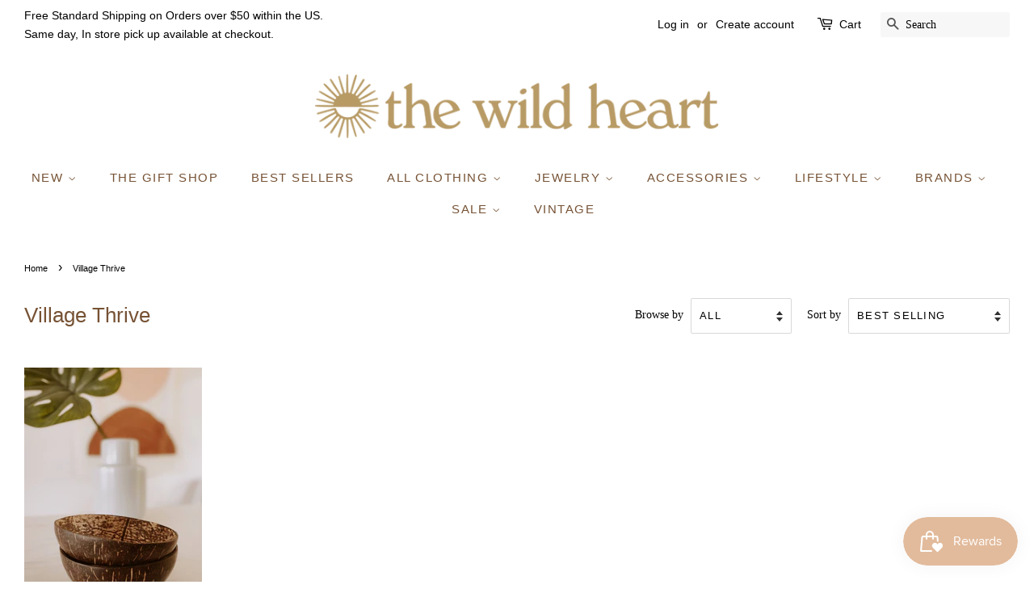

--- FILE ---
content_type: text/javascript
request_url: https://thewildheartshop.com/cdn/shop/t/5/assets/limoniapps-discountninja.js?v=54910615067028632641646069512
body_size: 56967
content:
/* Discount Ninja v2 */
var Sentry=function(n){var t=function(n,i){return(t=Object.setPrototypeOf||{__proto__:[]}instanceof Array&&function(n,t){n.__proto__=t}||function(n,t){for(var i in t)t.hasOwnProperty(i)&&(n[i]=t[i])})(n,i)};function i(n,i){function o(){this.constructor=n}t(n,i),n.prototype=null===i?Object.create(i):(o.prototype=i.prototype,new o)}var o,e,r,a=function(){return(a=Object.assign||function(n){for(var t,i=1,o=arguments.length;i<o;i++)for(var e in t=arguments[i])Object.prototype.hasOwnProperty.call(t,e)&&(n[e]=t[e]);return n}).apply(this,arguments)};function c(n,t){var i="function"==typeof Symbol&&n[Symbol.iterator];if(!i)return n;var o,e,r=i.call(n),a=[];try{for(;(void 0===t||t-- >0)&&!(o=r.next()).done;)a.push(o.value)}catch(n){e={error:n}}finally{try{o&&!o.done&&(i=r.return)&&i.call(r)}finally{if(e)throw e.error}}return a}function s(){for(var n=[],t=0;t<arguments.length;t++)n=n.concat(c(arguments[t]));return n}!function(n){n[n.None=0]="None",n[n.Error=1]="Error",n[n.Debug=2]="Debug",n[n.Verbose=3]="Verbose"}(o||(o={})),(e=n.Severity||(n.Severity={})).Fatal="fatal",e.Error="error",e.Warning="warning",e.Log="log",e.Info="info",e.Debug="debug",e.Critical="critical",function(n){n.fromString=function(t){switch(t){case"debug":return n.Debug;case"info":return n.Info;case"warn":case"warning":return n.Warning;case"error":return n.Error;case"fatal":return n.Fatal;case"critical":return n.Critical;case"log":default:return n.Log}}}(n.Severity||(n.Severity={})),(r=n.Status||(n.Status={})).Unknown="unknown",r.Skipped="skipped",r.Success="success",r.RateLimit="rate_limit",r.Invalid="invalid",r.Failed="failed",function(n){n.fromHttpCode=function(t){return t>=200&&t<300?n.Success:429===t?n.RateLimit:t>=400&&t<500?n.Invalid:t>=500?n.Failed:n.Unknown}}(n.Status||(n.Status={}));var u=Object.setPrototypeOf||({__proto__:[]}instanceof Array?function(n,t){return n.__proto__=t,n}:function(n,t){for(var i in t)n.hasOwnProperty(i)||(n[i]=t[i]);return n}),d=function(n){function t(t){var i=this.constructor,o=n.call(this,t)||this;return o.message=t,o.name=i.prototype.constructor.name,u(o,i.prototype),o}return i(t,n),t}(Error);function l(n){switch(Object.prototype.toString.call(n)){case"[object Error]":case"[object Exception]":case"[object DOMException]":return!0;default:return n instanceof Error}}function g(n){return"[object ErrorEvent]"===Object.prototype.toString.call(n)}function p(n){return"[object DOMError]"===Object.prototype.toString.call(n)}function m(n){return"[object String]"===Object.prototype.toString.call(n)}function h(n){return null===n||"object"!=typeof n&&"function"!=typeof n}function f(n){return"[object Object]"===Object.prototype.toString.call(n)}function j(n){return Boolean(n&&n.then&&"function"==typeof n.then)}var N={};function S(){return"[object process]"===Object.prototype.toString.call("undefined"!=typeof process?process:0)?global:"undefined"!=typeof window?window:"undefined"!=typeof self?self:N}function y(){var n=S(),t=n.crypto||n.msCrypto;if(void 0!==t&&t.getRandomValues){var i=new Uint16Array(8);t.getRandomValues(i),i[3]=4095&i[3]|16384,i[4]=16383&i[4]|32768;var o=function(n){for(var t=n.toString(16);t.length<4;)t="0"+t;return t};return o(i[0])+o(i[1])+o(i[2])+o(i[3])+o(i[4])+o(i[5])+o(i[6])+o(i[7])}return"xxxxxxxxxxxx4xxxyxxxxxxxxxxxxxxx".replace(/[xy]/g,function(n){var t=16*Math.random()|0;return("x"===n?t:3&t|8).toString(16)})}function v(n){if(!n)return{};var t=n.match(/^(([^:\/?#]+):)?(\/\/([^\/?#]*))?([^?#]*)(\?([^#]*))?(#(.*))?$/);if(!t)return{};var i=t[6]||"",o=t[8]||"";return{host:t[4],path:t[5],protocol:t[2],relative:t[5]+i+o}}function _(n){if(n.message)return n.message;if(n.exception&&n.exception.values&&n.exception.values[0]){var t=n.exception.values[0];return t.type&&t.value?t.type+": "+t.value:t.type||t.value||n.event_id||"<unknown>"}return n.event_id||"<unknown>"}function L(n){var t=S();if(!("console"in t))return n();var i=t.console,o={};["debug","info","warn","error","log","assert"].forEach(function(n){n in t.console&&i[n].__sentry__&&(o[n]=i[n].__sentry_wrapped__,i[n]=i[n].__sentry_original__)});var e=n();return Object.keys(o).forEach(function(n){i[n]=o[n]}),e}function C(n,t,i,o){void 0===o&&(o={handled:!0,type:"generic"}),n.exception=n.exception||{},n.exception.values=n.exception.values||[],n.exception.values[0]=n.exception.values[0]||{},n.exception.values[0].value=n.exception.values[0].value||t||"",n.exception.values[0].type=n.exception.values[0].type||i||"Error",n.exception.values[0].mechanism=n.exception.values[0].mechanism||o}var P=S(),b="Sentry Logger ",E=function(){function n(){this.t=!1}return n.prototype.disable=function(){this.t=!1},n.prototype.enable=function(){this.t=!0},n.prototype.log=function(){for(var n=[],t=0;t<arguments.length;t++)n[t]=arguments[t];this.t&&L(function(){P.console.log(b+"[Log]: "+n.join(" "))})},n.prototype.warn=function(){for(var n=[],t=0;t<arguments.length;t++)n[t]=arguments[t];this.t&&L(function(){P.console.warn(b+"[Warn]: "+n.join(" "))})},n.prototype.error=function(){for(var n=[],t=0;t<arguments.length;t++)n[t]=arguments[t];this.t&&L(function(){P.console.error(b+"[Error]: "+n.join(" "))})},n}();P.__SENTRY__=P.__SENTRY__||{};var T=P.__SENTRY__.logger||(P.__SENTRY__.logger=new E),D=function(){function n(){this.i="function"==typeof WeakSet,this.o=this.i?new WeakSet:[]}return n.prototype.memoize=function(n){if(this.i)return!!this.o.has(n)||(this.o.add(n),!1);for(var t=0;t<this.o.length;t++)if(this.o[t]===n)return!0;return this.o.push(n),!1},n.prototype.unmemoize=function(n){if(this.i)this.o.delete(n);else for(var t=0;t<this.o.length;t++)if(this.o[t]===n){this.o.splice(t,1);break}},n}();function w(n,t,i){if(t in n){var o=n[t],e=i(o);if("function"==typeof e)try{e.prototype=e.prototype||{},Object.defineProperties(e,{__sentry__:{enumerable:!1,value:!0},__sentry_original__:{enumerable:!1,value:o},__sentry_wrapped__:{enumerable:!1,value:e}})}catch(n){}n[t]=e}}function k(n,t,i){void 0===t&&(t=3),void 0===i&&(i=102400);var o=A(n,t);return function(n){return function(n){return~-encodeURI(n).split(/%..|./).length}(JSON.stringify(n))}(o)>i?k(n,t-1,i):o}function I(n,t){return"domain"===t&&"object"==typeof n&&n.u?"[Domain]":"domainEmitter"===t?"[DomainEmitter]":"undefined"!=typeof global&&n===global?"[Global]":"undefined"!=typeof window&&n===window?"[Window]":"undefined"!=typeof document&&n===document?"[Document]":"undefined"!=typeof Event&&n instanceof Event?Object.getPrototypeOf(n)?n.constructor.name:"Event":f(i=n)&&"nativeEvent"in i&&"preventDefault"in i&&"stopPropagation"in i?"[SyntheticEvent]":Number.isNaN(n)?"[NaN]":void 0===n?"[undefined]":"function"==typeof n?"[Function: "+(n.name||"<unknown-function-name>")+"]":n;var i}function A(n,t){try{return JSON.parse(JSON.stringify(n,function(n,i){return function n(t,i,o,e){if(void 0===o&&(o=1/0),void 0===e&&(e=new D),0===o)return function(n){var t=Object.prototype.toString.call(n);if("string"==typeof n)return n;if("[object Object]"===t)return"[Object]";if("[object Array]"===t)return"[Array]";var i=I(n);return h(i)?i:t}(i);if(null!=i&&"function"==typeof i.toJSON)return i.toJSON();var r=I(i,t);if(h(r))return r;var a=l(i)?function(n){var t={message:n.message,name:n.name,stack:n.stack};for(var i in n)Object.prototype.hasOwnProperty.call(n,i)&&(t[i]=n[i]);return t}(i):i,c=Array.isArray(i)?[]:{};if(e.memoize(i))return"[Circular ~]";for(var s in a)Object.prototype.hasOwnProperty.call(a,s)&&(c[s]=n(s,a[s],o-1,e));return e.unmemoize(i),c}(n,i,t)}))}catch(n){return"**non-serializable**"}}var F,R=function(){function n(n){this.s=n,this.h=[]}return n.prototype.isReady=function(){return void 0===this.s||this.length()<this.s},n.prototype.add=function(n){var t=this;return this.isReady()?(-1===this.h.indexOf(n)&&this.h.push(n),n.then(function(){return t.remove(n)}).catch(function(){return t.remove(n).catch(function(){})}),n):Promise.reject(new d("Not adding Promise due to buffer limit reached."))},n.prototype.remove=function(n){return this.h.splice(this.h.indexOf(n),1)[0]},n.prototype.length=function(){return this.h.length},n.prototype.drain=function(n){var t=this;return new Promise(function(i){var o=setTimeout(function(){n&&n>0&&i(!1)},n);Promise.all(t.h).then(function(){clearTimeout(o),i(!0)}).catch(function(){i(!0)})})},n}();function O(n,t){return void 0===t&&(t=0),"string"!=typeof n||0===t?n:n.length<=t?n:n.substr(0,t)+"..."}function G(n,t){if(!Array.isArray(n))return"";for(var i=[],o=0;o<n.length;o++){var e=n[o];try{i.push(String(e))}catch(n){i.push("[value cannot be serialized]")}}return i.join(t)}function H(n,t){if(void 0===t&&(t=40),!n.length)return"[object has no keys]";if(n[0].length>=t)return O(n[0],t);for(var i=n.length;i>0;i--){var o=n.slice(0,i).join(", ");if(!(o.length>t))return i===n.length?o:O(o,t)}return""}function x(n,t){return i=t,"[object RegExp]"===Object.prototype.toString.call(i)?t.test(n):"string"==typeof t&&n.includes(t);var i}function U(){if(!("fetch"in S()))return!1;try{return new Headers,new Request(""),new Response,!0}catch(n){return!1}}function V(){if(!U())return!1;try{return new Request("_",{referrerPolicy:"origin"}),!0}catch(n){return!1}}!function(n){n.PENDING="PENDING",n.RESOLVED="RESOLVED",n.REJECTED="REJECTED"}(F||(F={}));var M=function(){function n(n){var t=this;this.l=F.PENDING,this.v=[],this.p=function(n){t.m(n,F.RESOLVED)},this.g=function(n){t.m(n,F.REJECTED)},this.m=function(n,i){t.l===F.PENDING&&(j(n)?n.then(t.p,t.g):(t.j=n,t.l=i,t._()))},this._=function(){t.l!==F.PENDING&&(t.l===F.REJECTED?t.v.forEach(function(n){return n.onFail&&n.onFail(t.j)}):t.v.forEach(function(n){return n.onSuccess&&n.onSuccess(t.j)}),t.v=[])},this.S=function(n){t.v=t.v.concat(n),t._()};try{n(this.p,this.g)}catch(n){this.g(n)}}return n.prototype.then=function(t,i){var o=this;return new n(function(n,e){o.S({onFail:function(t){if(i)try{return void n(i(t))}catch(n){return void e(n)}else e(t)},onSuccess:function(i){if(t)try{return void n(t(i))}catch(n){return void e(n)}else n(i)}})})},n.prototype.catch=function(n){return this.then(function(n){return n},n)},n.prototype.toString=function(){return"[object SyncPromise]"},n.resolve=function(t){return new n(function(n){n(t)})},n.reject=function(t){return new n(function(n,i){i(t)})},n}(),B=/^[ \t]*([0-9a-f]{32})?-?([0-9a-f]{16})?-?([01])?[ \t]*$/,Q=function(){function n(n,t,i,o){void 0===n&&(n=y()),void 0===t&&(t=y().substring(16)),this.O=n,this.k=t,this.T=i,this.R=o}return n.prototype.setParent=function(n){return this.R=n,this},n.prototype.setSampled=function(n){return this.T=n,this},n.fromTraceparent=function(t){var i=t.match(B);if(i){var o=void 0;"1"===i[3]?o=!0:"0"===i[3]&&(o=!1);var e=new n(i[1],i[2],o);return new n(i[1],void 0,o,e)}},n.prototype.toTraceparent=function(){var n="";return!0===this.T?n="-1":!1===this.T&&(n="-0"),this.O+"-"+this.k+n},n.prototype.toJSON=function(){return{parent:this.R&&this.R.toJSON()||void 0,sampled:this.T,span_id:this.k,trace_id:this.O}},n}(),q=function(){function n(){this.D=!1,this.I=[],this.C=[],this.N=[],this.A={},this.L={},this.M={},this.U={}}return n.prototype.addScopeListener=function(n){this.I.push(n)},n.prototype.addEventProcessor=function(n){return this.C.push(n),this},n.prototype.F=function(){var n=this;this.D||(this.D=!0,setTimeout(function(){n.I.forEach(function(t){t(n)}),n.D=!1}))},n.prototype.P=function(n,t,i,o){var e=this;return void 0===o&&(o=0),new M(function(r,c){var s=n[o];if(null===t||"function"!=typeof s)r(t);else{var u=s(a({},t),i);j(u)?u.then(function(t){return e.P(n,t,i,o+1).then(r)}).catch(c):e.P(n,u,i,o+1).then(r).catch(c)}})},n.prototype.setUser=function(n){return this.A=A(n),this.F(),this},n.prototype.setTags=function(n){return this.L=a({},this.L,A(n)),this.F(),this},n.prototype.setTag=function(n,t){var i;return this.L=a({},this.L,((i={})[n]=A(t),i)),this.F(),this},n.prototype.setExtras=function(n){return this.M=a({},this.M,A(n)),this.F(),this},n.prototype.setExtra=function(n,t){var i;return this.M=a({},this.M,((i={})[n]=A(t),i)),this.F(),this},n.prototype.setFingerprint=function(n){return this.$=A(n),this.F(),this},n.prototype.setLevel=function(n){return this.q=A(n),this.F(),this},n.prototype.setTransaction=function(n){return this.H=n,this.F(),this},n.prototype.setContext=function(n,t){return this.U[n]=t?A(t):void 0,this.F(),this},n.prototype.setSpan=function(n){return this.W=n,this.F(),this},n.prototype.startSpan=function(n){var t=new Q;return t.setParent(n),this.setSpan(t),t},n.prototype.getSpan=function(){return this.W},n.clone=function(t){var i=new n;return Object.assign(i,t,{I:[]}),t&&(i.N=s(t.N),i.L=a({},t.L),i.M=a({},t.M),i.U=a({},t.U),i.A=t.A,i.q=t.q,i.W=t.W,i.H=t.H,i.$=t.$,i.C=s(t.C)),i},n.prototype.clear=function(){return this.N=[],this.L={},this.M={},this.A={},this.U={},this.q=void 0,this.H=void 0,this.$=void 0,this.W=void 0,this.F(),this},n.prototype.addBreadcrumb=function(n,t){var i=(new Date).getTime()/1e3,o=a({timestamp:i},n);return this.N=void 0!==t&&t>=0?s(this.N,[A(o)]).slice(-t):s(this.N,[A(o)]),this.F(),this},n.prototype.clearBreadcrumbs=function(){return this.N=[],this.F(),this},n.prototype.B=function(n){n.fingerprint=n.fingerprint?Array.isArray(n.fingerprint)?n.fingerprint:[n.fingerprint]:[],this.$&&(n.fingerprint=n.fingerprint.concat(this.$)),n.fingerprint&&!n.fingerprint.length&&delete n.fingerprint},n.prototype.applyToEvent=function(n,t){return this.M&&Object.keys(this.M).length&&(n.extra=a({},this.M,n.extra)),this.L&&Object.keys(this.L).length&&(n.tags=a({},this.L,n.tags)),this.A&&Object.keys(this.A).length&&(n.user=a({},this.A,n.user)),this.U&&Object.keys(this.U).length&&(n.contexts=a({},this.U,n.contexts)),this.q&&(n.level=this.q),this.H&&(n.transaction=this.H),this.W&&(n.contexts=n.contexts||{},n.contexts.trace=this.W),this.B(n),n.breadcrumbs=s(n.breadcrumbs||[],this.N),n.breadcrumbs=n.breadcrumbs.length>0?n.breadcrumbs:void 0,this.P(s(z(),this.C),n,t)},n}();function z(){var n=S();return n.__SENTRY__=n.__SENTRY__||{},n.__SENTRY__.globalEventProcessors=n.__SENTRY__.globalEventProcessors||[],n.__SENTRY__.globalEventProcessors}function W(n){z().push(n)}var J=3,X=function(){function n(n,t,i){void 0===t&&(t=new q),void 0===i&&(i=J),this.J=i,this.X=[],this.X.push({client:n,scope:t})}return n.prototype.G=function(n){for(var t,i=[],o=1;o<arguments.length;o++)i[o-1]=arguments[o];var e=this.getStackTop();e&&e.client&&e.client[n]&&(t=e.client)[n].apply(t,s(i,[e.scope]))},n.prototype.isOlderThan=function(n){return this.J<n},n.prototype.bindClient=function(n){this.getStackTop().client=n},n.prototype.pushScope=function(){var n=this.getStack(),t=n.length>0?n[n.length-1].scope:void 0,i=q.clone(t);return this.getStack().push({client:this.getClient(),scope:i}),i},n.prototype.popScope=function(){return void 0!==this.getStack().pop()},n.prototype.withScope=function(n){var t=this.pushScope();try{n(t)}finally{this.popScope()}},n.prototype.getClient=function(){return this.getStackTop().client},n.prototype.getScope=function(){return this.getStackTop().scope},n.prototype.getStack=function(){return this.X},n.prototype.getStackTop=function(){return this.X[this.X.length-1]},n.prototype.captureException=function(n,t){var i=this.V=y(),o=t;if(!t){var e=void 0;try{throw new Error("Sentry syntheticException")}catch(n){e=n}o={originalException:n,syntheticException:e}}return this.G("captureException",n,a({},o,{event_id:i})),i},n.prototype.captureMessage=function(n,t,i){var o=this.V=y(),e=i;if(!i){var r=void 0;try{throw new Error(n)}catch(n){r=n}e={originalException:n,syntheticException:r}}return this.G("captureMessage",n,t,a({},e,{event_id:o})),o},n.prototype.captureEvent=function(n,t){var i=this.V=y();return this.G("captureEvent",n,a({},t,{event_id:i})),i},n.prototype.lastEventId=function(){return this.V},n.prototype.addBreadcrumb=function(n,t){var i=this.getStackTop();if(i.scope&&i.client){var o=i.client.getOptions&&i.client.getOptions()||{},e=o.beforeBreadcrumb,r=void 0===e?null:e,c=o.maxBreadcrumbs,s=void 0===c?30:c;if(!(s<=0)){var u=(new Date).getTime()/1e3,d=a({timestamp:u},n),l=r?L(function(){return r(d,t)}):d;null!==l&&i.scope.addBreadcrumb(l,Math.min(s,100))}}},n.prototype.setUser=function(n){var t=this.getStackTop();t.scope&&t.scope.setUser(n)},n.prototype.setTags=function(n){var t=this.getStackTop();t.scope&&t.scope.setTags(n)},n.prototype.setExtras=function(n){var t=this.getStackTop();t.scope&&t.scope.setExtras(n)},n.prototype.setTag=function(n,t){var i=this.getStackTop();i.scope&&i.scope.setTag(n,t)},n.prototype.setExtra=function(n,t){var i=this.getStackTop();i.scope&&i.scope.setExtra(n,t)},n.prototype.setContext=function(n,t){var i=this.getStackTop();i.scope&&i.scope.setContext(n,t)},n.prototype.configureScope=function(n){var t=this.getStackTop();t.scope&&t.client&&n(t.scope)},n.prototype.run=function(n){var t=$(this);try{n(this)}finally{$(t)}},n.prototype.getIntegration=function(n){var t=this.getClient();if(!t)return null;try{return t.getIntegration(n)}catch(t){return T.warn("Cannot retrieve integration "+n.id+" from the current Hub"),null}},n.prototype.traceHeaders=function(){var n=this.getStackTop();if(n.scope&&n.client){var t=n.scope.getSpan();if(t)return{"sentry-trace":t.toTraceparent()}}return{}},n}();function Y(){var n=S();return n.__SENTRY__=n.__SENTRY__||{hub:void 0},n}function $(n){var t=Y(),i=nn(t);return tn(t,n),i}function K(){var n,t=Y();Z(t)&&!nn(t).isOlderThan(J)||tn(t,new X);try{var i=(n=module,"domain",n.require("domain")).active;if(!i)return nn(t);if(!Z(i)||nn(i).isOlderThan(J)){var o=nn(t).getStackTop();tn(i,new X(o.client,q.clone(o.scope)))}return nn(i)}catch(n){return nn(t)}}function Z(n){return!!(n&&n.__SENTRY__&&n.__SENTRY__.hub)}function nn(n){return n&&n.__SENTRY__&&n.__SENTRY__.hub?n.__SENTRY__.hub:(n.__SENTRY__=n.__SENTRY__||{},n.__SENTRY__.hub=new X,n.__SENTRY__.hub)}function tn(n,t){return!!n&&(n.__SENTRY__=n.__SENTRY__||{},n.__SENTRY__.hub=t,!0)}function on(n){for(var t=[],i=1;i<arguments.length;i++)t[i-1]=arguments[i];var o=K();if(o&&o[n])return o[n].apply(o,s(t));throw new Error("No hub defined or "+n+" was not found on the hub, please open a bug report.")}function en(n){var t;try{throw new Error("Sentry syntheticException")}catch(n){t=n}return on("captureException",n,{originalException:n,syntheticException:t})}function rn(n){on("withScope",n)}var an=/^(?:(\w+):)\/\/(?:(\w+)(?::(\w+))?@)([\w\.-]+)(?::(\d+))?\/(.+)/,cn=function(){function n(n){"string"==typeof n?this.K(n):this.Z(n),this.Y()}return n.prototype.toString=function(n){void 0===n&&(n=!1);var t=this,i=t.host,o=t.path,e=t.pass,r=t.port,a=t.projectId;return t.protocol+"://"+t.user+(n&&e?":"+e:"")+"@"+i+(r?":"+r:"")+"/"+(o?o+"/":o)+a},n.prototype.K=function(n){var t=an.exec(n);if(!t)throw new d("Invalid Dsn");var i=c(t.slice(1),6),o=i[0],e=i[1],r=i[2],a=void 0===r?"":r,s=i[3],u=i[4],l=void 0===u?"":u,g="",p=i[5],m=p.split("/");m.length>1&&(g=m.slice(0,-1).join("/"),p=m.pop()),Object.assign(this,{host:s,pass:a,path:g,projectId:p,port:l,protocol:o,user:e})},n.prototype.Z=function(n){this.protocol=n.protocol,this.user=n.user,this.pass=n.pass||"",this.host=n.host,this.port=n.port||"",this.path=n.path||"",this.projectId=n.projectId},n.prototype.Y=function(){var n=this;if(["protocol","user","host","projectId"].forEach(function(t){if(!n[t])throw new d("Invalid Dsn")}),"http"!==this.protocol&&"https"!==this.protocol)throw new d("Invalid Dsn");if(this.port&&Number.isNaN(parseInt(this.port,10)))throw new d("Invalid Dsn")},n}(),sn=function(){function n(n){this.dsn=n,this.nn=new cn(n)}return n.prototype.getDsn=function(){return this.nn},n.prototype.getStoreEndpoint=function(){return""+this.tn()+this.getStoreEndpointPath()},n.prototype.getStoreEndpointWithUrlEncodedAuth=function(){var n,t={sentry_key:this.nn.user,sentry_version:"7"};return this.getStoreEndpoint()+"?"+(n=t,Object.keys(n).map(function(t){return encodeURIComponent(t)+"="+encodeURIComponent(n[t])}).join("&"))},n.prototype.tn=function(){var n=this.nn,t=n.protocol?n.protocol+":":"",i=n.port?":"+n.port:"";return t+"//"+n.host+i},n.prototype.getStoreEndpointPath=function(){var n=this.nn;return(n.path?"/"+n.path:"")+"/api/"+n.projectId+"/store/"},n.prototype.getRequestHeaders=function(n,t){var i=this.nn,o=["Sentry sentry_version=7"];return o.push("sentry_timestamp="+(new Date).getTime()),o.push("sentry_client="+n+"/"+t),o.push("sentry_key="+i.user),i.pass&&o.push("sentry_secret="+i.pass),{"Content-Type":"application/json","X-Sentry-Auth":o.join(", ")}},n.prototype.getReportDialogEndpoint=function(n){void 0===n&&(n={});var t=this.nn,i=this.tn()+(t.path?"/"+t.path:"")+"/api/embed/error-page/",o=[];for(var e in o.push("dsn="+t.toString()),n)if("user"===e){if(!n.user)continue;n.user.name&&o.push("name="+encodeURIComponent(n.user.name)),n.user.email&&o.push("email="+encodeURIComponent(n.user.email))}else o.push(encodeURIComponent(e)+"="+encodeURIComponent(n[e]));return o.length?i+"?"+o.join("&"):i},n}(),un=[];var dn,ln=function(){function n(n,t){this.rn=!1,this.en=new n(t),this.in=t,t.dsn&&(this.on=new cn(t.dsn)),this.un=function(n){var t={};return function(n){var t=n.defaultIntegrations&&s(n.defaultIntegrations)||[],i=n.integrations,o=[];if(Array.isArray(i)){var e=i.map(function(n){return n.name}),r=[];t.forEach(function(n){-1===e.indexOf(n.name)&&-1===r.indexOf(n.name)&&(o.push(n),r.push(n.name))}),i.forEach(function(n){-1===r.indexOf(n.name)&&(o.push(n),r.push(n.name))})}else{if("function"!=typeof i)return s(t);o=i(t),o=Array.isArray(o)?o:[o]}return o}(n).forEach(function(n){t[n.name]=n,function(n){-1===un.indexOf(n.name)&&(n.setupOnce(W,K),un.push(n.name),T.log("Integration installed: "+n.name))}(n)}),t}(this.in)}return n.prototype.captureException=function(n,t,i){var o=this,e=t&&t.event_id;return this.rn=!0,this.cn().eventFromException(n,t).then(function(n){return o.sn(n,t,i)}).then(function(n){e=n&&n.event_id,o.rn=!1}).catch(function(n){T.error(n),o.rn=!1}),e},n.prototype.captureMessage=function(n,t,i,o){var e=this,r=i&&i.event_id;return this.rn=!0,(h(n)?this.cn().eventFromMessage(""+n,t,i):this.cn().eventFromException(n,i)).then(function(n){return e.sn(n,i,o)}).then(function(n){r=n&&n.event_id,e.rn=!1}).catch(function(n){T.error(n),e.rn=!1}),r},n.prototype.captureEvent=function(n,t,i){var o=this,e=t&&t.event_id;return this.rn=!0,this.sn(n,t,i).then(function(n){e=n&&n.event_id,o.rn=!1}).catch(function(n){T.error(n),o.rn=!1}),e},n.prototype.getDsn=function(){return this.on},n.prototype.getOptions=function(){return this.in},n.prototype.flush=function(n){var t=this;return this.an(n).then(function(i){return clearInterval(i.interval),t.cn().getTransport().close(n).then(function(n){return i.ready&&n})})},n.prototype.close=function(n){var t=this;return this.flush(n).then(function(n){return t.getOptions().enabled=!1,n})},n.prototype.getIntegrations=function(){return this.un||{}},n.prototype.getIntegration=function(n){try{return this.un[n.id]||null}catch(t){return T.warn("Cannot retrieve integration "+n.id+" from the current Client"),null}},n.prototype.an=function(n){var t=this;return new Promise(function(i){var o=0,e=0;clearInterval(e),e=setInterval(function(){t.rn?(o+=1,n&&o>=n&&i({interval:e,ready:!1})):i({interval:e,ready:!0})},1)})},n.prototype.cn=function(){return this.en},n.prototype.fn=function(){return!1!==this.getOptions().enabled&&void 0!==this.on},n.prototype.hn=function(n,t,i){var o=this.getOptions(),e=o.environment,r=o.release,c=o.dist,s=o.maxValueLength,u=void 0===s?250:s,d=a({},n);void 0===d.environment&&void 0!==e&&(d.environment=e),void 0===d.release&&void 0!==r&&(d.release=r),void 0===d.dist&&void 0!==c&&(d.dist=c),d.message&&(d.message=O(d.message,u));var l=d.exception&&d.exception.values&&d.exception.values[0];l&&l.value&&(l.value=O(l.value,u));var g=d.request;g&&g.url&&(g.url=O(g.url,u)),void 0===d.event_id&&(d.event_id=y()),this.ln(d.sdk);var p=M.resolve(d);return t&&(p=t.applyToEvent(d,i)),p},n.prototype.ln=function(n){var t=Object.keys(this.un);n&&t.length>0&&(n.integrations=t)},n.prototype.sn=function(n,t,i){var o=this,e=this.getOptions(),r=e.beforeSend,a=e.sampleRate;return this.fn()?"number"==typeof a&&Math.random()>a?M.reject("This event has been sampled, will not send event."):new M(function(e,a){o.hn(n,i,t).then(function(n){if(null!==n){var i=n;try{if(t&&t.data&&!0===t.data.__sentry__||!r)return o.cn().sendEvent(i),void e(i);var c=r(n,t);if(void 0===c)T.error("`beforeSend` method has to return `null` or a valid event.");else if(j(c))o.vn(c,e,a);else{if(null===(i=c))return T.log("`beforeSend` returned `null`, will not send event."),void e(null);o.cn().sendEvent(i),e(i)}}catch(n){o.captureException(n,{data:{__sentry__:!0},originalException:n}),a("`beforeSend` throw an error, will not send event.")}}else a("An event processor returned null, will not send event.")})}):M.reject("SDK not enabled, will not send event.")},n.prototype.vn=function(n,t,i){var o=this;n.then(function(n){null!==n?(o.cn().sendEvent(n),t(n)):i("`beforeSend` returned `null`, will not send event.")}).catch(function(n){i("beforeSend rejected with "+n)})},n}(),gn=function(){function t(){}return t.prototype.sendEvent=function(t){return Promise.resolve({reason:"NoopTransport: Event has been skipped because no Dsn is configured.",status:n.Status.Skipped})},t.prototype.close=function(n){return Promise.resolve(!0)},t}(),pn=function(){function n(n){this.in=n,this.in.dsn||T.warn("No DSN provided, backend will not do anything."),this.dn=this.pn()}return n.prototype.pn=function(){return new gn},n.prototype.eventFromException=function(n,t){throw new d("Backend has to implement `eventFromException` method")},n.prototype.eventFromMessage=function(n,t,i){throw new d("Backend has to implement `eventFromMessage` method")},n.prototype.sendEvent=function(n){this.dn.sendEvent(n).catch(function(n){T.error("Error while sending event: "+n)})},n.prototype.getTransport=function(){return this.dn},n}(),mn=function(){function n(){this.name=n.id}return n.prototype.setupOnce=function(){dn=Function.prototype.toString,Function.prototype.toString=function(){for(var n=[],t=0;t<arguments.length;t++)n[t]=arguments[t];var i=this.__sentry__?this.__sentry_original__:this;return dn.apply(i,n)}},n.id="FunctionToString",n}(),hn=[/^Script error\.?$/,/^Javascript error: Script error\.? on line 0$/],fn=function(){function n(t){void 0===t&&(t={}),this.in=t,this.name=n.id}return n.prototype.setupOnce=function(){W(function(t){var i=K();if(!i)return t;var o=i.getIntegration(n);if(o){var e=i.getClient(),r=e?e.getOptions():{},a=o.mn(r);if(o.yn(t,a))return null}return t})},n.prototype.yn=function(n,t){return this.bn(n,t)?(T.warn("Event dropped due to being internal Sentry Error.\nEvent: "+_(n)),!0):this.wn(n,t)?(T.warn("Event dropped due to being matched by `ignoreErrors` option.\nEvent: "+_(n)),!0):this.gn(n,t)?(T.warn("Event dropped due to being matched by `blacklistUrls` option.\nEvent: "+_(n)+".\nUrl: "+this.En(n)),!0):!this.xn(n,t)&&(T.warn("Event dropped due to not being matched by `whitelistUrls` option.\nEvent: "+_(n)+".\nUrl: "+this.En(n)),!0)},n.prototype.bn=function(n,t){if(void 0===t&&(t={}),!t.ignoreInternal)return!1;try{return"SentryError"===n.exception.values[0].type}catch(n){return!1}},n.prototype.wn=function(n,t){return void 0===t&&(t={}),!(!t.ignoreErrors||!t.ignoreErrors.length)&&this.jn(n).some(function(n){return t.ignoreErrors.some(function(t){return x(n,t)})})},n.prototype.gn=function(n,t){if(void 0===t&&(t={}),!t.blacklistUrls||!t.blacklistUrls.length)return!1;var i=this.En(n);return!!i&&t.blacklistUrls.some(function(n){return x(i,n)})},n.prototype.xn=function(n,t){if(void 0===t&&(t={}),!t.whitelistUrls||!t.whitelistUrls.length)return!0;var i=this.En(n);return!i||t.whitelistUrls.some(function(n){return x(i,n)})},n.prototype.mn=function(n){return void 0===n&&(n={}),{blacklistUrls:s(this.in.blacklistUrls||[],n.blacklistUrls||[]),ignoreErrors:s(this.in.ignoreErrors||[],n.ignoreErrors||[],hn),ignoreInternal:void 0===this.in.ignoreInternal||this.in.ignoreInternal,whitelistUrls:s(this.in.whitelistUrls||[],n.whitelistUrls||[])}},n.prototype.jn=function(n){if(n.message)return[n.message];if(n.exception)try{var t=n.exception.values[0],i=t.type,o=t.value;return[""+o,i+": "+o]}catch(t){return T.error("Cannot extract message for event "+_(n)),[]}return[]},n.prototype.En=function(n){try{if(n.stacktrace){var t=n.stacktrace.frames;return t[t.length-1].filename}if(n.exception){var i=n.exception.values[0].stacktrace.frames;return i[i.length-1].filename}return null}catch(t){return T.error("Cannot extract url for event "+_(n)),null}},n.id="InboundFilters",n}(),jn=Object.freeze({FunctionToString:mn,InboundFilters:fn}),Nn=S(),Sn={_n:!1,Sn:!1,On:!1,kn:!1},yn="?",vn=/^(?:[Uu]ncaught (?:exception: )?)?(?:((?:Eval|Internal|Range|Reference|Syntax|Type|URI|)Error): )?(.*)$/;function _n(n,t){return Object.prototype.hasOwnProperty.call(n,t)}function Ln(){return"undefined"==typeof document||null==document.location?"":document.location.href}Sn._n=function(){var n,t,i=[],o=null,e=null;function r(n,t,o){var e=null;if(!t||Sn.Sn){for(var r in i)if(_n(i,r))try{i[r](n,t,o)}catch(n){e=n}if(e)throw e}}function c(t,i,o,c,s){var d=null;if(s=g(s)?s.error:s,t=g(t)?t.message:t,e)Sn.On.Tn(e,i,o,t),u();else if(s&&l(s))(d=Sn.On(s)).mechanism="onerror",r(d,!0,s);else{var p,m={url:i,line:o,column:c},h=t;if("[object String]"==={}.toString.call(t)){var f=t.match(vn);f&&(p=f[1],h=f[2])}m.func=yn,m.context=null,r(d={name:p,message:h,mode:"onerror",mechanism:"onerror",stack:[a({},m,{url:m.url||Ln()})]},!0,null)}return!!n&&n.apply(this,arguments)}function s(n){var t=n&&(n.detail?n.detail.reason:n.reason)||n,i=Sn.On(t);i.mechanism="onunhandledrejection",i.message||(i.message=JSON.stringify(A(t))),r(i,!0,t)}function u(){var n=e,t=o;e=null,o=null,r(n,!1,t)}function d(n){if(e){if(o===n)return;u()}var t=Sn.On(n);throw e=t,o=n,setTimeout(function(){o===n&&u()},t.incomplete?2e3:0),n}return d.Rn=function(n){i.push(n)},d.Dn=function(){!0!==t&&(n=Nn.onerror,Nn.onerror=c,t=!0)},d.In=function(){Nn.onunhandledrejection=s},d}(),Sn.On=function(){function n(n){if(!n||!n.stack)return null;for(var t,i,o,e=/^\s*at (?:(.*?) ?\()?((?:file|https?|blob|chrome-extension|native|eval|webpack|<anonymous>|[a-z]:|\/).*?)(?::(\d+))?(?::(\d+))?\)?\s*$/i,r=/^\s*(.*?)(?:\((.*?)\))?(?:^|@)?((?:file|https?|blob|chrome|webpack|resource|moz-extension).*?:\/.*?|\[native code\]|[^@]*(?:bundle|\d+\.js))(?::(\d+))?(?::(\d+))?\s*$/i,a=/^\s*at (?:((?:\[object object\])?.+) )?\(?((?:file|ms-appx|https?|webpack|blob):.*?):(\d+)(?::(\d+))?\)?\s*$/i,c=/(\S+) line (\d+)(?: > eval line \d+)* > eval/i,s=/\((\S*)(?::(\d+))(?::(\d+))\)/,u=n.stack.split("\n"),d=[],l=/^(.*) is undefined$/.exec(n.message),g=0,p=u.length;g<p;++g){if(i=e.exec(u[g])){var m=i[2]&&0===i[2].indexOf("native");i[2]&&0===i[2].indexOf("eval")&&(t=s.exec(i[2]))&&(i[2]=t[1],i[3]=t[2],i[4]=t[3]),o={url:i[2],func:i[1]||yn,args:m?[i[2]]:[],line:i[3]?+i[3]:null,column:i[4]?+i[4]:null}}else if(i=a.exec(u[g]))o={url:i[2],func:i[1]||yn,args:[],line:+i[3],column:i[4]?+i[4]:null};else{if(!(i=r.exec(u[g])))continue;i[3]&&i[3].indexOf(" > eval")>-1&&(t=c.exec(i[3]))?(i[1]=i[1]||"eval",i[3]=t[1],i[4]=t[2],i[5]=""):0!==g||i[5]||void 0===n.columnNumber||(d[0].column=n.columnNumber+1),o={url:i[3],func:i[1]||yn,args:i[2]?i[2].split(","):[],line:i[4]?+i[4]:null,column:i[5]?+i[5]:null}}!o.func&&o.line&&(o.func=yn),o.context=null,d.push(o)}return d.length?(d[0]&&d[0].line&&!d[0].column&&l&&(d[0].column=null),{mode:"stack",name:n.name,message:n.message,stack:d}):null}function t(n,t,i,o){var e={url:t,line:i};if(e.url&&e.line){if(n.incomplete=!1,e.func||(e.func=yn),e.context||(e.context=null),/ '([^']+)' /.exec(o)&&(e.column=null),n.stack.length>0&&n.stack[0].url===e.url){if(n.stack[0].line===e.line)return!1;if(!n.stack[0].line&&n.stack[0].func===e.func)return n.stack[0].line=e.line,n.stack[0].context=e.context,!1}return n.stack.unshift(e),n.partial=!0,!0}return n.incomplete=!0,!1}function i(n,o){for(var e,r,a=/function\s+([_$a-zA-Z\xA0-\uFFFF][_$a-zA-Z0-9\xA0-\uFFFF]*)?\s*\(/i,c=[],s={},u=!1,d=i.caller;d&&!u;d=d.caller)if(d!==En&&d!==Sn._n){if(r={url:null,func:yn,args:[],line:null,column:null},d.name?r.func=d.name:(e=a.exec(d.toString()))&&(r.func=e[1]),void 0===r.func)try{r.func=e.input.substring(0,e.input.indexOf("{"))}catch(n){}s[""+d]?u=!0:s[""+d]=!0,c.push(r)}o&&c.splice(0,o);var l={mode:"callers",name:n.name,message:n.message,stack:c};return t(l,n.sourceURL||n.fileName,n.line||n.lineNumber,n.message||n.description),l}function o(t,o){var e=null;o=null==o?0:+o;try{if(e=function(n){var t=n.stacktrace;if(t){for(var i,o=/ line (\d+).*script (?:in )?(\S+)(?:: in function (\S+))?$/i,e=/ line (\d+), column (\d+)\s*(?:in (?:<anonymous function: ([^>]+)>|([^\)]+))\((.*)\))? in (.*):\s*$/i,r=t.split("\n"),a=[],c=0;c<r.length;c+=2){var s=null;(i=o.exec(r[c]))?s={url:i[2],line:+i[1],column:null,func:i[3],args:[]}:(i=e.exec(r[c]))&&(s={url:i[6],line:+i[1],column:+i[2],func:i[3]||i[4],args:i[5]?i[5].split(","):[]}),s&&(!s.func&&s.line&&(s.func=yn),s.line&&(s.context=null),s.context||(s.context=[r[c+1]]),a.push(s))}return a.length?{mode:"stacktrace",name:n.name,message:n.message,stack:a}:null}}(t))return e}catch(n){}try{if(e=n(t))return e}catch(n){}try{if(e=function(n){var t=n.message.split("\n");if(t.length<4)return null;var i,o=/^\s*Line (\d+) of linked script ((?:file|https?|blob)\S+)(?:: in function (\S+))?\s*$/i,e=/^\s*Line (\d+) of inline#(\d+) script in ((?:file|https?|blob)\S+)(?:: in function (\S+))?\s*$/i,r=/^\s*Line (\d+) of function script\s*$/i,a=[],c=Nn&&Nn.document&&Nn.document.getElementsByTagName("script"),s=[];for(var u in c)_n(c,u)&&!c[u].src&&s.push(c[u]);for(var d=2;d<t.length;d+=2){var l=null;(i=o.exec(t[d]))?l={url:i[2],func:i[3],args:[],line:+i[1],column:null}:(i=e.exec(t[d]))?l={url:i[3],func:i[4],args:[],line:+i[1],column:null}:(i=r.exec(t[d]))&&(l={url:Ln().replace(/#.*$/,""),func:"",args:[],line:i[1],column:null}),l&&(l.func||(l.func=yn),l.context=[t[d+1]],a.push(l))}return a.length?{mode:"multiline",name:n.name,message:t[0],stack:a}:null}(t))return e}catch(n){}try{if(e=i(t,o+1))return e}catch(n){}return{original:t,name:t.name,message:t.message,mode:"failed"}}return o.Tn=t,o.Cn=n,o}(),Sn.Sn=!0,Sn.kn=11;var Cn=Sn._n.Rn,Pn=Sn._n.Dn,bn=Sn._n.In,En=Sn.On,Tn=50;function Dn(n){var t=kn(n.stack),i={type:n.name,value:n.message};return t&&t.length&&(i.stacktrace={frames:t}),void 0===i.type&&""===i.value&&(i.value="Unrecoverable error caught"),i}function wn(n){return{exception:{values:[Dn(n)]}}}function kn(n){if(!n||!n.length)return[];var t=n,i=t[0].func||"",o=t[t.length-1].func||"";return(i.includes("captureMessage")||i.includes("captureException"))&&(t=t.slice(1)),o.includes("sentryWrapped")&&(t=t.slice(0,-1)),t.map(function(n){return{colno:n.column,filename:n.url||t[0].url,function:n.func||"?",in_app:!0,lineno:n.line}}).slice(0,Tn).reverse()}var In,An,Fn=function(){function n(n){this.options=n,this.h=new R(30),this.url=new sn(this.options.dsn).getStoreEndpointWithUrlEncodedAuth()}return n.prototype.sendEvent=function(n){throw new d("Transport Class has to implement `sendEvent` method")},n.prototype.close=function(n){return this.h.drain(n)},n}(),Rn=S(),On=function(t){function o(){return null!==t&&t.apply(this,arguments)||this}return i(o,t),o.prototype.sendEvent=function(t){var i={body:JSON.stringify(t),method:"POST",referrerPolicy:V()?"origin":""};return this.h.add(Rn.fetch(this.url,i).then(function(t){return{status:n.Status.fromHttpCode(t.status)}}))},o}(Fn),Gn=function(t){function o(){return null!==t&&t.apply(this,arguments)||this}return i(o,t),o.prototype.sendEvent=function(t){var i=this;return this.h.add(new Promise(function(o,e){var r=new XMLHttpRequest;r.onreadystatechange=function(){4===r.readyState&&(200===r.status&&o({status:n.Status.fromHttpCode(r.status)}),e(r))},r.open("POST",i.url),r.send(JSON.stringify(t))}))},o}(Fn),Hn=Object.freeze({BaseTransport:Fn,FetchTransport:On,XHRTransport:Gn}),xn=function(t){function o(){return null!==t&&t.apply(this,arguments)||this}return i(o,t),o.prototype.pn=function(){if(!this.in.dsn)return t.prototype.pn.call(this);var n=a({},this.in.transportOptions,{dsn:this.in.dsn});return this.in.transport?new this.in.transport(n):U()?new On(n):new Gn(n)},o.prototype.eventFromException=function(t,i){var o,e,r=this;if(g(t)&&t.error)return t=t.error,o=wn(En(t)),M.resolve(this.Nn(o,i));if(p(t)||(e=t,"[object DOMException]"===Object.prototype.toString.call(e))){var a=t,c=a.name||(p(a)?"DOMError":"DOMException"),s=a.message?c+": "+a.message:c;return this.eventFromMessage(s,n.Severity.Error,i).then(function(n){return C(n,s),M.resolve(r.Nn(n,i))})}if(l(t))return o=wn(En(t)),M.resolve(this.Nn(o,i));if(f(t)&&i&&i.syntheticException)return C(o=function(n,t){var i=Object.keys(n).sort(),o={extra:{__serialized__:k(n)},message:"Non-Error exception captured with keys: "+H(i)};if(t){var e=kn(En(t).stack);o.stacktrace={frames:e}}return o}(t,i.syntheticException),"Custom Object",void 0,{handled:!0,synthetic:!0,type:"generic"}),o.level=n.Severity.Error,M.resolve(this.Nn(o,i));var u=t;return this.eventFromMessage(u,void 0,i).then(function(t){return C(t,""+u,void 0,{handled:!0,synthetic:!0,type:"generic"}),t.level=n.Severity.Error,M.resolve(r.Nn(t,i))})},o.prototype.Nn=function(n,t){return a({},n,{event_id:t&&t.event_id})},o.prototype.eventFromMessage=function(t,i,o){void 0===i&&(i=n.Severity.Info);var e={event_id:o&&o.event_id,level:i,message:t};if(this.in.attachStacktrace&&o&&o.syntheticException){var r=kn(En(o.syntheticException).stack);e.stacktrace={frames:r}}return M.resolve(e)},o}(pn),Un="sentry.javascript.browser",Vn=function(n){function t(t){return void 0===t&&(t={}),n.call(this,xn,t)||this}return i(t,n),t.prototype.hn=function(t,i,o){return t.platform=t.platform||"javascript",t.sdk=a({},t.sdk,{name:Un,packages:s(t.sdk&&t.sdk.packages||[],[{name:"npm:@sentry/browser",version:"5.5.0"}]),version:"5.5.0"}),n.prototype.hn.call(this,t,i,o)},t.prototype.showReportDialog=function(n){void 0===n&&(n={});var t=S().document;if(t)if(this.fn()){var i=n.dsn||this.getDsn();if(n.eventId)if(i){var o=t.createElement("script");o.async=!0,o.src=new sn(i).getReportDialogEndpoint(n),n.onLoad&&(o.onload=n.onLoad),(t.head||t.body).appendChild(o)}else T.error("Missing `Dsn` option in showReportDialog call");else T.error("Missing `eventId` option in showReportDialog call")}else T.error("Trying to call showReportDialog with Sentry Client is disabled")},t}(ln),Mn=1e3,Bn=0;function Qn(n,t,i){if(void 0===t&&(t={}),"function"!=typeof n)return n;try{if(n.__sentry__)return n;if(n.__sentry_wrapped__)return n.__sentry_wrapped__}catch(t){return n}var o=function(){i&&"function"==typeof i&&i.apply(this,arguments);var o=Array.prototype.slice.call(arguments);try{var e=o.map(function(n){return Qn(n,t)});return n.handleEvent?n.handleEvent.apply(this,e):n.apply(this,e)}catch(n){throw Bn+=1,setTimeout(function(){Bn-=1}),rn(function(i){i.addEventProcessor(function(n){var i=a({},n);return t.mechanism&&C(i,void 0,void 0,t.mechanism),i.extra=a({},i.extra,{arguments:A(o,3)}),i}),en(n)}),n}};try{for(var e in n)Object.prototype.hasOwnProperty.call(n,e)&&(o[e]=n[e])}catch(n){}n.prototype=n.prototype||{},o.prototype=n.prototype,Object.defineProperty(n,"__sentry_wrapped__",{enumerable:!1,value:o}),Object.defineProperties(o,{__sentry__:{enumerable:!1,value:!0},__sentry_original__:{enumerable:!1,value:n}});try{Object.getOwnPropertyDescriptor(o,"name").configurable&&Object.defineProperty(o,"name",{get:function(){return n.name}})}catch(n){}return o}var qn=0;function zn(n,t){return void 0===t&&(t=!1),function(i){if(In=void 0,i&&An!==i){An=i;var o=function(){var t;try{t=i.target?Jn(i.target):Jn(i)}catch(n){t="<unknown>"}0!==t.length&&K().addBreadcrumb({category:"ui."+n,message:t},{event:i,name:n})};qn&&clearTimeout(qn),t?qn=setTimeout(o):o()}}}function Wn(){return function(n){var t;try{t=n.target}catch(n){return}var i=t&&t.tagName;i&&("INPUT"===i||"TEXTAREA"===i||t.isContentEditable)&&(In||zn("input")(n),clearTimeout(In),In=setTimeout(function(){In=void 0},Mn))}}function Jn(n){for(var t,i=n,o=[],e=0,r=0,a=" > ".length;i&&e++<5&&!("html"===(t=Xn(i))||e>1&&r+o.length*a+t.length>=80);)o.push(t),r+=t.length,i=i.parentNode;return o.reverse().join(" > ")}function Xn(n){var t,i,o,e,r,a=[];if(!n||!n.tagName)return"";if(a.push(n.tagName.toLowerCase()),n.id&&a.push("#"+n.id),(t=n.className)&&m(t))for(i=t.split(/\s+/),r=0;r<i.length;r++)a.push("."+i[r]);var c=["type","name","title","alt"];for(r=0;r<c.length;r++)o=c[r],(e=n.getAttribute(o))&&a.push("["+o+'="'+e+'"]');return a.join("")}var Yn=function(){function n(t){this.name=n.id,this.in=a({onerror:!0,onunhandledrejection:!0},t)}return n.prototype.setupOnce=function(){Error.stackTraceLimit=50,Cn(function(t,i,o){if(!(Bn>0)){var e=K().getIntegration(n);e&&K().captureEvent(e.An(t),{data:{stack:t},originalException:o})}}),this.in.onerror&&(T.log("Global Handler attached: onerror"),Pn()),this.in.onunhandledrejection&&(T.log("Global Handler attached: onunhandledrejection"),bn())},n.prototype.An=function(n){if(!m(n.message)&&"onunhandledrejection"!==n.mechanism){var t=n.message;n.message=t.error&&m(t.error.message)?t.error.message:"No error message"}var i=wn(n),o={mode:n.mode};n.message&&(o.message=n.message),n.name&&(o.name=n.name);var e=K().getClient(),r=e&&e.getOptions().maxValueLength||250;return C(i,n.original?O(JSON.stringify(A(n.original)),r):"","onunhandledrejection"===n.mechanism?"UnhandledRejection":"Error",{data:o,handled:!1,type:n.mechanism}),i},n.id="GlobalHandlers",n}(),$n=function(){function n(){this.Ln=0,this.name=n.id}return n.prototype.Mn=function(n){return function(){for(var t=[],i=0;i<arguments.length;i++)t[i]=arguments[i];var o=t[0];return t[0]=Qn(o,{mechanism:{data:{function:Kn(n)},handled:!0,type:"instrument"}}),n.apply(this,t)}},n.prototype.Un=function(n){return function(t){return n(Qn(t,{mechanism:{data:{function:"requestAnimationFrame",handler:Kn(n)},handled:!0,type:"instrument"}}))}},n.prototype.Fn=function(n){var t=S(),i=t[n]&&t[n].prototype;i&&i.hasOwnProperty&&i.hasOwnProperty("addEventListener")&&(w(i,"addEventListener",function(t){return function(i,o,e){try{"function"==typeof o.handleEvent&&(o.handleEvent=Qn(o.handleEvent.bind(o),{mechanism:{data:{function:"handleEvent",handler:Kn(o),target:n},handled:!0,type:"instrument"}}))}catch(n){}return t.call(this,i,Qn(o,{mechanism:{data:{function:"addEventListener",handler:Kn(o),target:n},handled:!0,type:"instrument"}}),e)}}),w(i,"removeEventListener",function(n){return function(t,i,o){var e=i;try{e=e&&(e.__sentry_wrapped__||e)}catch(n){}return n.call(this,t,e,o)}}))},n.prototype.setupOnce=function(){this.Ln=this.Ln;var n=S();w(n,"setTimeout",this.Mn.bind(this)),w(n,"setInterval",this.Mn.bind(this)),w(n,"requestAnimationFrame",this.Un.bind(this)),["EventTarget","Window","Node","ApplicationCache","AudioTrackList","ChannelMergerNode","CryptoOperation","EventSource","FileReader","HTMLUnknownElement","IDBDatabase","IDBRequest","IDBTransaction","KeyOperation","MediaController","MessagePort","ModalWindow","Notification","SVGElementInstance","Screen","TextTrack","TextTrackCue","TextTrackList","WebSocket","WebSocketWorker","Worker","XMLHttpRequest","XMLHttpRequestEventTarget","XMLHttpRequestUpload"].forEach(this.Fn.bind(this))},n.id="TryCatch",n}();function Kn(n){try{return n&&n.name||"<anonymous>"}catch(n){return"<anonymous>"}}var Zn,nt=S(),tt=function(){function t(n){this.name=t.id,this.in=a({console:!0,dom:!0,fetch:!0,history:!0,sentry:!0,xhr:!0},n)}return t.prototype.Pn=function(){"console"in nt&&["debug","info","warn","error","log","assert"].forEach(function(i){i in nt.console&&w(nt.console,i,function(o){return function(){for(var e=[],r=0;r<arguments.length;r++)e[r]=arguments[r];var a={category:"console",data:{extra:{arguments:A(e,3)},logger:"console"},level:n.Severity.fromString(i),message:G(e," ")};"assert"===i&&!1===e[0]&&(a.message="Assertion failed: "+(G(e.slice(1)," ")||"console.assert"),a.data.extra.arguments=A(e.slice(1),3)),t.addBreadcrumb(a,{input:e,level:i}),o&&Function.prototype.apply.call(o,nt.console,e)}})})},t.prototype.$n=function(){"document"in nt&&(nt.document.addEventListener("click",zn("click"),!1),nt.document.addEventListener("keypress",Wn(),!1),["EventTarget","Node"].forEach(function(n){var t=nt[n]&&nt[n].prototype;t&&t.hasOwnProperty&&t.hasOwnProperty("addEventListener")&&(w(t,"addEventListener",function(n){return function(t,i,o){return i&&i.handleEvent?("click"===t&&w(i,"handleEvent",function(n){return function(t){return zn("click")(t),n.call(this,t)}}),"keypress"===t&&w(i,"handleEvent",function(n){return function(t){return Wn()(t),n.call(this,t)}})):("click"===t&&zn("click",!0)(this),"keypress"===t&&Wn()(this)),n.call(this,t,i,o)}}),w(t,"removeEventListener",function(n){return function(t,i,o){var e=i;try{e=e&&(e.__sentry_wrapped__||e)}catch(n){}return n.call(this,t,e,o)}}))}))},t.prototype.qn=function(){(function(){if(!U())return!1;var n=function(n){return-1!==n.toString().indexOf("native")},t=S(),i=null,o=t.document;if(o){var e=o.createElement("iframe");e.hidden=!0;try{o.head.appendChild(e),e.contentWindow&&e.contentWindow.fetch&&(i=n(e.contentWindow.fetch)),o.head.removeChild(e)}catch(n){T.warn("Could not create sandbox iframe for pure fetch check, bailing to window.fetch: ",n)}}return null===i&&(i=n(t.fetch)),i})()&&w(nt,"fetch",function(i){return function(){for(var o=[],e=0;e<arguments.length;e++)o[e]=arguments[e];var r,a=o[0],c="GET";"string"==typeof a?r=a:"Request"in nt&&a instanceof Request?(r=a.url,a.method&&(c=a.method)):r=String(a),o[1]&&o[1].method&&(c=o[1].method);var s=K().getClient(),u=s&&s.getDsn();if(u){var d=new sn(u).getStoreEndpoint();if(d&&r.includes(d))return"POST"===c&&o[1]&&o[1].body&&it(o[1].body),i.apply(nt,o)}var l={method:c,url:r};return i.apply(nt,o).then(function(n){return l.status_code=n.status,t.addBreadcrumb({category:"fetch",data:l,type:"http"},{input:o,response:n}),n}).catch(function(i){throw t.addBreadcrumb({category:"fetch",data:l,level:n.Severity.Error,type:"http"},{error:i,input:o}),i})}})},t.prototype.Hn=function(){var n=this;if(e=(o=(i=S()).chrome)&&o.app&&o.app.runtime,r="history"in i&&!!i.history.pushState&&!!i.history.replaceState,!e&&r){var i,o,e,r,a=function(n,i){var o=v(nt.location.href),e=v(i),r=v(n);r.path||(r=o),Zn=i,o.protocol===e.protocol&&o.host===e.host&&(i=e.relative),o.protocol===r.protocol&&o.host===r.host&&(n=r.relative),t.addBreadcrumb({category:"navigation",data:{from:n,to:i}})},c=nt.onpopstate;nt.onpopstate=function(){for(var t=[],i=0;i<arguments.length;i++)t[i]=arguments[i];var o=nt.location.href;if(a(Zn,o),c)return c.apply(n,t)},w(nt.history,"pushState",s),w(nt.history,"replaceState",s)}function s(n){return function(){for(var t=[],i=0;i<arguments.length;i++)t[i]=arguments[i];var o=t.length>2?t[2]:void 0;return o&&a(Zn,String(o)),n.apply(this,t)}}},t.prototype.Wn=function(){if("XMLHttpRequest"in nt){var n=XMLHttpRequest.prototype;w(n,"open",function(n){return function(){for(var t=[],i=0;i<arguments.length;i++)t[i]=arguments[i];var o=t[1];this.__sentry_xhr__={method:t[0],url:t[1]};var e=K().getClient(),r=e&&e.getDsn();if(r){var a=new sn(r).getStoreEndpoint();m(o)&&a&&o.includes(a)&&(this.__sentry_own_request__=!0)}return n.apply(this,t)}}),w(n,"send",function(n){return function(){for(var i=[],o=0;o<arguments.length;o++)i[o]=arguments[o];var e=this;function r(){if(4===e.readyState){if(e.__sentry_own_request__)return;try{e.__sentry_xhr__&&(e.__sentry_xhr__.status_code=e.status)}catch(n){}t.addBreadcrumb({category:"xhr",data:e.__sentry_xhr__,type:"http"},{xhr:e})}}return e.__sentry_own_request__&&it(i[0]),["onload","onerror","onprogress"].forEach(function(n){!function(n,t){n in t&&"function"==typeof t[n]&&w(t,n,function(t){return Qn(t,{mechanism:{data:{function:n,handler:t&&t.name||"<anonymous>"},handled:!0,type:"instrument"}})})}(n,e)}),"onreadystatechange"in e&&"function"==typeof e.onreadystatechange?w(e,"onreadystatechange",function(n){return Qn(n,{mechanism:{data:{function:"onreadystatechange",handler:n&&n.name||"<anonymous>"},handled:!0,type:"instrument"}},r)}):e.onreadystatechange=r,n.apply(this,i)}})}},t.addBreadcrumb=function(n,i){K().getIntegration(t)&&K().addBreadcrumb(n,i)},t.prototype.setupOnce=function(){this.in.console&&this.Pn(),this.in.dom&&this.$n(),this.in.xhr&&this.Wn(),this.in.fetch&&this.qn(),this.in.history&&this.Hn()},t.id="Breadcrumbs",t}();function it(t){try{var i=JSON.parse(t);tt.addBreadcrumb({category:"sentry",event_id:i.event_id,level:i.level||n.Severity.fromString("error"),message:_(i)},{event:i})}catch(n){T.error("Error while adding sentry type breadcrumb")}}var ot="cause",et=5,rt=function(){function n(t){void 0===t&&(t={}),this.name=n.id,this.Bn=t.key||ot,this.s=t.limit||et}return n.prototype.setupOnce=function(){W(function(t,i){var o=K().getIntegration(n);return o?o.Jn(t,i):t})},n.prototype.Jn=function(n,t){if(!(n.exception&&n.exception.values&&t&&t.originalException instanceof Error))return n;var i=this.Xn(t.originalException,this.Bn);return n.exception.values=s(i,n.exception.values),n},n.prototype.Xn=function(n,t,i){if(void 0===i&&(i=[]),!(n[t]instanceof Error)||i.length+1>=this.s)return i;var o=Dn(En(n[t]));return this.Xn(n[t],t,s([o],i))},n.id="LinkedErrors",n}(),at=S(),ct=function(){function n(){this.name=n.id}return n.prototype.setupOnce=function(){W(function(t){if(K().getIntegration(n)){if(!at.navigator||!at.location)return t;var i=t.request||{};return i.url=i.url||at.location.href,i.headers=i.headers||{},i.headers["User-Agent"]=at.navigator.userAgent,a({},t,{request:i})}return t})},n.id="UserAgent",n}(),st=Object.freeze({GlobalHandlers:Yn,TryCatch:$n,Breadcrumbs:tt,LinkedErrors:rt,UserAgent:ct}),ut=[new fn,new mn,new $n,new tt,new Yn,new rt,new ct],dt={},lt=S();lt.Sentry&&lt.Sentry.Integrations&&(dt=lt.Sentry.Integrations);var gt=a({},dt,jn,st);return n.BrowserClient=Vn,n.Hub=X,n.Integrations=gt,n.SDK_NAME=Un,n.SDK_VERSION="5.5.0",n.Scope=q,n.Span=Q,n.Transports=Hn,n.addBreadcrumb=function(n){on("addBreadcrumb",n)},n.addGlobalEventProcessor=W,n.captureEvent=function(n){return on("captureEvent",n)},n.captureException=en,n.captureMessage=function(n,t){var i;try{throw new Error(n)}catch(n){i=n}return on("captureMessage",n,t,{originalException:n,syntheticException:i})},n.close=function(n){var t=K().getClient();return t?t.close(n):Promise.reject(!1)},n.configureScope=function(n){on("configureScope",n)},n.defaultIntegrations=ut,n.flush=function(n){var t=K().getClient();return t?t.flush(n):Promise.reject(!1)},n.forceLoad=function(){},n.getCurrentHub=K,n.getHubFromCarrier=nn,n.init=function(n){if(void 0===n&&(n={}),void 0===n.defaultIntegrations&&(n.defaultIntegrations=ut),void 0===n.release){var t=S();t.SENTRY_RELEASE&&t.SENTRY_RELEASE.id&&(n.release=t.SENTRY_RELEASE.id)}!function(n,t){!0===t.debug&&T.enable(),K().bindClient(new n(t))}(Vn,n)},n.lastEventId=function(){return K().lastEventId()},n.onLoad=function(n){n()},n.setContext=function(n,t){on("setContext",n,t)},n.setExtra=function(n,t){on("setExtra",n,t)},n.setExtras=function(n){on("setExtras",n)},n.setTag=function(n,t){on("setTag",n,t)},n.setTags=function(n){on("setTags",n)},n.setUser=function(n){on("setUser",n)},n.showReportDialog=function(n){void 0===n&&(n={}),n.eventId||(n.eventId=K().lastEventId());var t=K().getClient();t&&t.showReportDialog(n)},n.withScope=rn,n.wrap=function(n){Qn(n)()},n}({});if(window.location.search.indexOf("frame_token")>-1&&window!==window.top)throw new Error("Limoni Apps DiscountNinja has detected it is running in the Shopify Admin theme editor. Aborting script.");if(void 0!==discountNinja||void 0!==discountNinja_Script_Loading)discountNinja.Logging.LogVerbose("Aborting load of script because it is already loaded");else{var discountNinja_Script_Loading=!0,discountNinja_Script_Core={CurrentLocation:"",Shop:"",Environment:"prod",Version:"5.4.20",TriggerPromotion:function(n){try{var t=jQuery(n).attr("data-limoniapps-discountninja-token");null!=t&&""!==t&&(discountNinja.Logging.LogVerbose("Triggering promotion with token "+t),discountNinja.Token.SetTokenInLocalStorage(t),discountNinja.Token.SetCartTokenInLocalStorage(t),discountNinja.Token.SetNonAutomaticTokenInSession(t),discountNinja_Script_Core.Start())}catch(n){discountNinja.Logging.LogError("Core.Exception in TriggerPromotion",n,!0)}},CreateDump:function(){try{discountNinja.Logging.SendLogToServer("Promotion info dump","error")}catch(n){}},Start:function(n){try{if(discountNinja_Script_Core.CurrentLocation=discountNinja.QueryParameter.RemoveFromUrl(window.location.href,"discountninjatestmode",1),discountNinja_Script_Core.CurrentLocation=discountNinja.QueryParameter.RemoveFromUrl(discountNinja_Script_Core.CurrentLocation,"discountninjalog",1),discountNinja_Script_Core.Shop=discountNinja.Environment.Shopify.MyShopifyDomain(),Sentry&&(Sentry.init({dsn:"https://0899e51419bd40d98000cc126afbf814@sentry.io/1500406",environment:discountNinja_Script_Core.Environment,release:"discountninja-script-v"+discountNinja_Script_Core.Version,attachStacktrace:!0,maxBreadcrumbs:50,defaultIntegrations:!1,integrations:[new Sentry.Integrations.Breadcrumbs,new Sentry.Integrations.UserAgent]}),Sentry.configureScope(function(n){return n.setUser({username:discountNinja_Script_Core.Shop}),n})),function(){try{discountNinja.TestMode.HandleQueryParameter(),discountNinja.Logging.HandleQueryParameter()}catch(n){discountNinja.Logging.LogError("Core.HandleDiscountNinjaQueryParameters",n,!0)}}(),discountNinja.TestMode.TestModeOutputIssue=!1,n&&discountNinja.Logging.LogToConsole("information","\n\n"+discountNinja.Utilities.GetEmoji(128640)+" This forward-thinking shop uses Discount Ninja (an app by Limoni Apps) to drive more sales by showing discounted prices on the product page, the collection page and the cart page.\nScript version: v"+discountNinja_Script_Core.Version+"\nLearn more at https://apps.shopify.com/discount-url?ref="+discountNinja_Script_Core.Shop+"\n\n\n","green",!0),discountNinja.Logging.LogVerbose("Loaded at '"+Date.now().toString()+"' - Version: "+discountNinja_Script_Core.Version),!(discountNinja.Environment.Shopify.IsCartPage()||discountNinja.Environment.Shopify.IsProductPage()||discountNinja.Environment.Shopify.IsCollectionPage()||discountNinja.Environment.Shopify.IsHomePage()||discountNinja.Environment.Shopify.IsBlogPost()||discountNinja.Environment.Shopify.IsCustomPage()))return void discountNinja.Logging.LogVerbose("Not on home, product, collection or cart page. Aborting script.");XMLHttpRequest.prototype.send=discountNinja.XmlHttpRequest.CreateSendInterceptor("readystatechange",discountNinja.XmlHttpRequest.HandleSend,XMLHttpRequest.prototype.send),discountNinja.XmlHttpRequest.CreateFetchInterceptor(discountNinja.XmlHttpRequest.HandleFetch),LimoniAppsLoadJQuery(LimoniAppsLoadJQueryNotify(LimoniAppsLoadOuiBounce(LimoniAppsLoadFontAwesome(LimoniAppsLoadMoment(LimoniAppsLoadMomentFormat(LimoniAppsLoadMomentTimezone(discountNinja.LiquidData.WaitForLiquidAsset(function(){try{discountNinja.Logging.StartTimer(),discountNinja.Trigger.IntializeTimeOnPageCounter(),discountNinja.Trigger.TrackScrollPercentage(),discountNinja.Promotion.PrimaryPromotion=null,discountNinja.Settings.Settings=null,discountNinja.Logging.LogVerbose("Request updated cart"),discountNinja.Cart.Shopify.UpdateCart(),discountNinja_Script_Core.RegisterDiscountButtonClickEvents(),discountNinja.ProductData.Save(),discountNinja.Logging.LogVerbose("Getting promotion info"),discountNinja.Logging.ShowTimeElapsed("Loading promotion info"),discountNinja.Promotion.LoadApplicablePromotions(function(){!function(n){try{var t=0,i=null,o=function(){t++,"undefined"!=typeof jQuery&&"boolean"==typeof jQuery.isReady&&(discountNinja_Script_Core.DOMHasLoaded=discountNinja_Script_Core.DOMHasLoaded||jQuery.isReady),discountNinja_Script_Core.DOMHasLoaded||50===t?(null!==i&&clearTimeout(i),50===t&&discountNinja.Logging.LogError("Core.Waiting for DOM to load - Timed out",!0),discountNinja.Logging.LogVerbose("Waiting for DOM to load - DONE"),"function"==typeof n&&null!==n&&n()):i=setTimeout(function(){o()},100)};o()}catch(n){discountNinja.Logging.LogError("Core.WaitForDom",n,!0)}}(function(){discountNinja.Cart.Shopify.UpdateCart(discountNinja.DiscountedCart.BuildDiscountedCart(function(){discountNinja.Checkout.Shopify.RegisterEventHandlerForCheckout(),discountNinja.Checkout.Shopify.InjectLoadingCheckoutPopUp(),discountNinja.PromotionFlow.StartFlow()}))})},discountNinja.PromotionFlow.StopFlow)}catch(n){discountNinja.Logging.LogError("Core.StartInternal",n,!0)}}))))))))}catch(n){discountNinja.Logging.LogError("Core.Start",n,!0)}},RegisterDiscountButtonClickEvents:function(){try{discountNinja.Logging.LogVerbose("Registering event handler for discount buttons"),function(){try{jQuery("body").find(".limoniapps-discountninja-discountbutton").each(function(){jQuery(this).off("click")})}catch(n){discountNinja.Logging.LogError("Core.UnRegisterDiscountButtonClickEvents",n,!0)}}(),jQuery("body").find(".limoniapps-discountninja-discountbutton").each(function(){jQuery(this).on("click",function(n){discountNinja.Logging.LogVerbose("Promotion triggered via discount button"),discountNinja_Script_Core.TriggerPromotion(n.currentTarget)})})}catch(n){discountNinja.Logging.LogError("Core.RegisterDiscountButtonClickEvents",n,!0)}},CheckoutCurrentVariant:function(){try{if(discountNinja.Environment.Shopify.IsProductPage()){var n=discountNinja.Environment.Shopify.VariantId(),t=discountNinja.DiscountCode.GetDiscountCode(),i=jQuery('form input[name="quantity"]'),o=1;null!==i&&1===i.length&&(o=i.val()),(void 0===o||"undefined"===o||null===o||isNaN(o))&&(o=1);var e=null==t||""===t?"":"?discount="+t,r=discountNinja.QueryParameter.Get("locale"),a=void 0===r?"":""===e?"?locale="+r:"&locale="+r;window.location.assign("/cart/"+n+":"+o+e+a)}}catch(n){discountNinja.Logging.LogError("Core.CheckoutCurrentVariant",n,!0)}}},discountNinja_Script_Notification={AnimateOnReminderIntervalHandle:-1,DelayIntervalHandle:-1,GetClass:function(){return"limoniapps-notify-default"},GetStyle:function(n){try{return n?n.NotificationSettings.Style:""}catch(n){return discountNinja.Logging.LogError("Notification.GetStyle",n,!0),""}},GetText:function(n,t,i){try{return discountNinja.ShortCode.ReplaceAllPlaceHolders(t,discountNinja.TextSettings.GetText(n,t),i)}catch(n){return discountNinja.Logging.LogError("Notification.GetHeader",n,!0),""}},GetHtml:function(n,t,i){try{if(!t)return"";var o=discountNinja.Settings.Settings.NotificationSettings,e=discountNinja.Timer.IsTimerStarted()?discountNinja_Script_Notification.GetText(o.TimerFooter,null,null):"",r=o.Html;return r=(r=(r=(r=(r=r.replace("{{HEADER}}",discountNinja_Script_Notification.GetText(o.Header,null,null))).replace("{{BODY}}",n)).replace("{{FOOTER}}",discountNinja_Script_Notification.GetText(o.Footer,null,null))).replace("{{TIMER_FOOTER}}",e)).replace("{{TOKEN}}",t.Token)}catch(n){return discountNinja.Logging.LogError("Notification.GetHtml",n,!0),""}},Hide:function(n){try{discountNinja.Logging.LogVerbose("Hiding notification");var t=jQuery("."+discountNinja_Script_Notification.GetClass());t&&(discountNinja_Script_Notification.ApplyAnimation(t,discountNinja.Settings.Settings.NotificationSettings.AnimationExit),setTimeout(function(){t.hide()},800)),n&&discountNinja_Script_Notification.SetHiddenInSession(!0),discountNinja.Logging.LogVerbose("Notification hidden")}catch(n){discountNinja.Logging.LogError("Notification.Hide",n,!0)}},ToggleMinMaximize:function(){try{"minimized"===discountNinja_Script_Notification.GetMinMaximizeStatus()?discountNinja_Script_Notification.Maximize():discountNinja_Script_Notification.Minimize()}catch(n){discountNinja.Logging.LogError("Notification.ToggleMinMaximize",n,!0)}},Minimize:function(){try{if("minimized"===discountNinja_Script_Notification.GetMinMaximizeStatus())return;discountNinja.Logging.LogVerbose("Minimize notification"),discountNinja_Script_Notification.SetMinMaximizeStatus("minimized");var n=discountNinja.Utilities.IsMobilePhone(),t=jQuery("."+discountNinja_Script_Notification.GetClass());if(t){jQuery(t).attr("data-original-width",jQuery(t).css("width")),jQuery(t).attr("data-original-bottom",jQuery(t).css("bottom")),jQuery(t).attr("data-original-top",jQuery(t).css("top")),jQuery(t).attr("data-original-left",jQuery(t).css("left")),jQuery(t).attr("data-original-right",jQuery(t).css("right")),jQuery(t).css("white-space","nowrap"),n?jQuery(t).css("width","0px"):jQuery(t).css("width","200px");var i=jQuery(t).outerHeight(),o=n?-1*(i-20)+"px":-1*(i-40)+"px";"top"===discountNinja.Settings.Settings.NotificationSettings.PlacementVertical?jQuery(t).css("top",o.toString()):jQuery(t).css("bottom",o.toString());"left"===discountNinja.Settings.Settings.NotificationSettings.PlacementHorizontal?jQuery(t).css("left","20px".toString()):jQuery(t).css("right","20px".toString()),jQuery(t).find(".limoniapps-minimize-min").hide(),jQuery(t).find(".limoniapps-minimize-max").show()}}catch(n){discountNinja.Logging.LogError("Notification.Minimize",n,!0)}},Maximize:function(){try{if("maximized"===discountNinja_Script_Notification.GetMinMaximizeStatus())return;discountNinja.Logging.LogVerbose("Maximize notification"),discountNinja_Script_Notification.SetMinMaximizeStatus("maximized");var n=jQuery("."+discountNinja_Script_Notification.GetClass());n&&(jQuery(n).css("width",jQuery(n).attr("data-original-width")),"top"===discountNinja.Settings.Settings.NotificationSettings.PlacementVertical?jQuery(n).css("top",jQuery(n).attr("data-original-top")):jQuery(n).css("bottom",jQuery(n).attr("data-original-bottom")),"left"===discountNinja.Settings.Settings.NotificationSettings.PlacementHorizontal?jQuery(n).css("left",jQuery(n).attr("data-original-left")):jQuery(n).css("right",jQuery(n).attr("data-original-right")),jQuery(n).find(".limoniapps-minimize-max").hide(),jQuery(n).find(".limoniapps-minimize-min").show(),discountNinja_Script_Notification.ActAfterDelay(),setTimeout(function(){jQuery(n).css("white-space","unset")},200))}catch(n){discountNinja.Logging.LogError("Notification.Maximize",n,!0)}},Clear:function(){discountNinja.Cache.SessionRemove("notificationinfo-data")},Remove:function(n){try{for(var t=discountNinja_Script_Notification.GetFromCache(),i=[],o=0;o<t.length;o++)t[o].Token!==n&&i.push(t[o]);0===i.length&&discountNinja_Script_Notification.Hide(),discountNinja_Script_Notification.SaveToCache(i)}catch(n){discountNinja.Logging.LogError("Notification.Remove",n,!0)}},GetFromCache:function(){try{var n=discountNinja.Cache.SessionGet("notificationinfo-data");return null===(n="undefined"===n?[]:JSON.parse(n))?[]:n}catch(n){return discountNinja.Logging.LogError("Notification.GetFromCache",n,!0),[]}},SaveToCache:function(n){try{discountNinja.Cache.SessionSet("notificationinfo-data",JSON.stringify(n))}catch(n){discountNinja.Logging.LogError("Notification.SaveToCache",n,!0)}},Add:function(n,t){try{n||discountNinja.Logging.LogError("Notification.Add","Expected token",!1);for(var i=discountNinja_Script_Notification.GetFromCache(),o=0;o<i.length;o++)if(i[o]&&i[o].Token===n)return;i.push({Token:n,ProductInfo:t,Animated:!1}),discountNinja_Script_Notification.SaveToCache(i)}catch(n){discountNinja.Logging.LogError("Notification.Add",n,!0)}},ClearAnimation:function(n){try{var t=discountNinja.Settings.Settings.NotificationSettings;n.removeClass(t.AnimationEnter),n.removeClass(t.AnimationOnReminder),n.removeClass(t.AnimationExit),n.removeClass("animated shake flash bounce rotateIn")}catch(n){discountNinja.Logging.LogError("Notification.ClearAnimation",n,!0)}},ApplyAnimation:function(n,t,i){try{discountNinja_Script_Notification.ClearAnimation(n),n.addClass(t),i&&n.css("animation-iteration-count",i)}catch(n){discountNinja.Logging.LogError("Notification.ApplyAnimation",n,!0)}},ActAfterDelay:function(){try{var n=discountNinja.Settings.Settings.NotificationSettings;n.MinimizeButton&&n.Delay&&n.Delay>0&&(clearInterval(discountNinja_Script_Notification.DelayIntervalHandle),discountNinja_Script_Notification.DelayIntervalHandle=setTimeout(function(){"true"===discountNinja_Script_Notification.GetUserToggledMinMaximize()?discountNinja.Logging.LogVerbose("Not hiding/minimizing notification because it was toggled by the user"):"hide"===n.HideMode?discountNinja_Script_Notification.Hide(!0):"minimize"===n.HideMode&&discountNinja_Script_Notification.Minimize()},n.Delay))}catch(n){discountNinja.Logging.LogError("Notification.ActAfterDelay",n,!0)}},HighlightNewPromotions:function(n){try{setTimeout(function(){!function(n){try{setTimeout(function(){for(var t=0;t<n.length;t++){var i=jQuery("."+discountNinja_Script_Notification.GetClass()+' span[data-promotion-token="'+n[t]+'"]');discountNinja_Script_Notification.ApplyAnimation(i,"animated shake",1)}},500),setTimeout(function(){for(var t=0;t<n.length;t++){var i=jQuery("."+discountNinja_Script_Notification.GetClass()+' span[data-promotion-token="'+n[t]+'"]');discountNinja_Script_Notification.ApplyAnimation(i,"animated flash",3)}},1500)}catch(n){discountNinja.Logging.LogError("Notification.HighlightNewPromotions.HighlightNewPromotions",n,!0)}}(n),function(){try{discountNinja.Settings.Settings.NotificationSettings.OfferCounterAnimate&&n.length>0&&(discountNinja_Script_Notification.Maximize(),setTimeout(function(){discountNinja_Script_Notification.ApplyAnimation(jQuery("."+discountNinja_Script_Notification.GetClass()+" .limoniapps-offercount"),"animated bounce",2)},500))}catch(n){discountNinja.Logging.LogError("Notification.HighlightNewPromotions.AnimateCounter",n,!0)}}()},1500)}catch(n){discountNinja.Logging.LogError("Notification.HighlightNewPromotions",n,!0)}},Show:function(){function n(t,i){discountNinja_Script_Notification.AnimateOnReminderIntervalHandle=setTimeout(function(){var o;o=jQuery("."+discountNinja_Script_Notification.GetClass()),discountNinja_Script_Notification.ApplyAnimation(o,t),n(t,i)},i)}function t(t,i,o,e){try{var r=discountNinja.Settings.Settings.NotificationSettings,a=discountNinja_Script_Notification.GetShownInSession();if(t=function(n,t){try{return t.NotificationSettings.BackgroundColor&&(n=n.replace(/(background-color:)([^;])*(;)/,"background-color:"+t.NotificationSettings.BackgroundColor+";")),n}catch(t){return discountNinja.Logging.LogError("Notification.ApplyPromotionSettings",t,!0),n}}(t,i),r.HorizontalOffset||r.VerticalOffset?jQuery.notify({icon:"",title:"",message:""},{allow_dismiss:r.CloseButton,type:"limoniapps-discountninja",placement:{from:r.PlacementVertical||"bottom",align:r.PlacementHorizontal||"top"},offset:{x:r.HorizontalOffset||0,y:r.VerticalOffset||0},delay:0,template:t,animate:{enter:a?"":r.AnimationEnter,exit:""},onClose:function(){discountNinja_Script_Notification.Hide(!0)},onClosed:function(){discountNinja_Script_Notification.SetDismissedInSession(!0)}}):jQuery.notify({icon:"",title:"",message:""},{allow_dismiss:r.CloseButton,type:"limoniapps-discountninja",placement:{from:r.PlacementVertical||"bottom",align:r.PlacementHorizontal||"top"},delay:0,template:t,animate:{enter:a?"":r.AnimationEnter,exit:""},onClose:function(){discountNinja_Script_Notification.Hide(!0)},onClosed:function(){discountNinja_Script_Notification.SetDismissedInSession(!0)}}),r.MinimizeButton){var c=jQuery("."+discountNinja_Script_Notification.GetClass());jQuery(c).click(function(){discountNinja_Script_Notification.SetUserToggledMinMaximize(!0),discountNinja_Script_Notification.ToggleMinMaximize()})}if(a)"minimized"===discountNinja_Script_Notification.GetMinMaximizeStatus()&&discountNinja_Script_Notification.Minimize();discountNinja_Script_Notification.ActAfterDelay(),discountNinja.Settings.Settings.GeneralSettings.ShowPoweredBy?jQuery(".limoniapps-poweredby").removeClass("limoniapps-poweredby-hidden"):jQuery(".limoniapps-poweredby").addClass("limoniapps-poweredby-hidden"),discountNinja_Script_Notification.HighlightNewPromotions(e),discountNinja_Script_Notification.SetShownInSession(!0),discountNinja_Script_Notification.SetShownOnDevice(!0),r.AnimationOnReminder&&(clearInterval(discountNinja_Script_Notification.AnimateOnReminderIntervalHandle),n(r.AnimationOnReminder,r.ReminderDuration))}catch(n){return discountNinja.Logging.LogError("Notification.ShowInternalAfterEnsuringDependencies",n,!0),!1}}try{if("true"===discountNinja_Script_Notification.GetHiddenInSession())return;var i=discountNinja_Script_Notification.GetFromCache();if(!i||0===i.length)return;for(var o=null,e=i.length>1?"<ul>":"",r=[],a=0;a<i.length;a++){o=i[a];var c=discountNinja.Promotion.GetPromotionByToken(o.Token),s=discountNinja.DiscountLevel.GetCurrentDiscountLevel(c),u=discountNinja.DiscountLevel.GetPercentageAmountFromDiscountLevel(s),d='data-promotion-token="'+o.Token+'"',l=discountNinja_Script_Notification.GetText(c.NotificationSettings.Body,c,u);e=i.length>1?e+"<li "+d+">"+l+"</li>":e+'<span style="display:block;" '+d+">"+l+"</span>",!1===o.Animated&&r.push(o.Token)}i.length>1&&(e+="</ul>"),function(){try{for(var n=discountNinja_Script_Notification.GetFromCache(),t=0;t<n.length;t++)n[t].Animated=!0;discountNinja_Script_Notification.SaveToCache(n)}catch(n){discountNinja.Logging.LogError("Notification.MarkNotificationsAsAnimated",n,!0)}}(),function(n,i,o,e,r){try{if(null===n||"<ul></ul>"===n)return;if(discountNinja.Logging.LogVerbose("Showing notification"),discountNinja_Script_Notification.GetDismissedInSession())return void discountNinja.Logging.LogVerbose("Notification was dismissed during the session, canceling show");if(jQuery("."+discountNinja_Script_Notification.GetClass()).length>0){jQuery(".limoniapps-notify-default .limoniapps-message-body").html(i),discountNinja.Logging.LogVerbose("Notification already exists, updating message");var a=jQuery("."+discountNinja_Script_Notification.GetClass());jQuery(a).find("[data-promotion-token]").each(function(){var n=jQuery(this).attr("data-promotion-token"),t=discountNinja.Promotion.GetPromotionByToken(n),i=discountNinja.DiscountLevel.GetCurrentDiscountLevel(t),o=discountNinja.DiscountLevel.GetPercentageAmountFromDiscountLevel(i);discountNinja.ShortCode.RefreshResolvedPlaceholders(this,t,o)}),discountNinja.Logging.LogVerbose("Notification already exists, ensuring it is visible"),discountNinja_Script_Notification.ClearAnimation(a),jQuery(a).show(),discountNinja_Script_Notification.Maximize();var c=[],s=discountNinja_Script_Notification.GetFromCache();if(s){for(var u=0;u<s.length;u++)c.push(s[u].Token);discountNinja_Script_Notification.HighlightNewPromotions(c)}return void setTimeout(function(){jQuery(a).show(),discountNinja_Script_Notification.Maximize(),setTimeout(function(){jQuery(a).show()},500)},500)}discountNinja.Logging.LogVerbose("Notification does not exist, creating message"),LimoniAppsLoadJQueryNotify(function(){t(n,e,0,o)})}catch(n){return discountNinja.Logging.LogError("Notification.ShowInternal",n,!0),!1}}(discountNinja.ShortCode.ReplaceAllPlaceHolders(c,discountNinja_Script_Notification.GetHtml(e,c,u)),e,r,c)}catch(n){discountNinja.Logging.LogError("Notification.Show",n,!0)}},GetUserToggledMinMaximize:function(){return discountNinja.Cache.SessionGet("notification-usertoggled")},SetUserToggledMinMaximize:function(n){discountNinja.Cache.SessionSet("notification-usertoggled",n)},GetMinMaximizeStatus:function(){return discountNinja.Cache.SessionGet("notification-minmaximizestatus")},SetMinMaximizeStatus:function(n){discountNinja.Cache.SessionSet("notification-minmaximizestatus",n)},GetShownInSession:function(){return discountNinja.Cache.SessionGet("notification-displayed-insession")},SetShownInSession:function(n){discountNinja.Cache.SessionSet("notification-displayed-insession",n)},GetShownOnDevice:function(){return discountNinja.Cache.LocalGet("notification-displayed-ondevice")},SetShownOnDevice:function(n){discountNinja.Cache.LocalSet("notification-displayed-ondevice",n)},GetDismissedInSession:function(){return discountNinja.Cache.SessionGet("notification-dismissed-insession")},SetDismissedInSession:function(n){discountNinja.Cache.SessionSet("notification-dismissed",n)},GetHiddenInSession:function(){return discountNinja.Cache.SessionGet("notification-hidden-insession")},SetHiddenInSession:function(n){discountNinja.Cache.SessionSet("notification-hidden-insession",n)}},discountNinja_Script_PopUp={GetId:function(){return"LimoniApps-DiscountNinja-Popup"},Hide:function(){try{jQuery("#LimoniApps-DiscountNinja-Popup").css("display","none")}catch(n){discountNinja.Logging.LogError("PopUp.Hide",n,!0)}},InjectHtml:function(n,t){try{if(jQuery("#"+discountNinja_Script_PopUp.GetId()).length>0)return void discountNinja.ShortCode.RefreshResolvedPlaceholders(jQuery("#"+discountNinja_Script_PopUp.GetId()),n,t);var i=discountNinja.Utilities.IsMobilePhone()?n.PopUpSettings.MobileSize:n.PopUpSettings.Size,o=n.PopUpSettings.Html;o=(o=(o=(o=(o=o.replace("{{HEADER}}",discountNinja.TextSettings.GetText(n.PopUpSettings.Header,n))).replace("{{BODY}}",discountNinja.TextSettings.GetText(n.PopUpSettings.Body,n))).replace("{{FOOTER}}",discountNinja.TextSettings.GetText(n.PopUpSettings.Footer,n))).replace("{{SIZE}}",i)).replace("{{BUTTONPLACEMENT}}","fullscreen"===i?"inside":n.PopUpSettings.ButtonPlacement);var e=function(n){var t=document.createDocumentFragment(),i=document.createElement("div");for(i.innerHTML=n;i.firstChild;)t.appendChild(i.firstChild);return t}(o=discountNinja.ShortCode.ReplaceAllPlaceHolders(n,o,t));document.body.insertBefore(e,document.body.childNodes[0])}catch(n){discountNinja.Logging.LogError("PopUp.InjectPopUpHtml",n,!0)}},Show:function(n,t){function i(n,t){try{discountNinja.Promotion.SetPromotionAccepted(n.Token,n.Frequency,"false"),discountNinja_Script_PopUp.Hide(n.Token),discountNinja.Promotion.Stop()}catch(n){discountNinja.Logging.LogError("PopUp.Cancel",n,!0)}}function o(n,t){discountNinja.Cache.LocalSet("popup-displayed-"+n,t)}try{var e=n.Token;discountNinja.Logging.ShowTimeElapsed("Show pop-up"),discountNinja.Logging.LogVerbose("Showing pop-up"),discountNinja.DiscountCode.Remove(e),discountNinja.Promotion.RemoveFromCache(n);var r=jQuery("#"+discountNinja_Script_PopUp.GetId());r.find('.limoniapps-close[data-notify="dismiss"]').click(function(){i(n)}),r.find(".limoniapps-lnk-dismiss").click(function(){i(n)}),r.find('.limoniapps-action-btn[data-action="apply"]').click(function(){!function(n,t){try{discountNinja_Script_PopUp.Hide(n.Token),discountNinja.PromotionFlow.AcceptPromotion(n,t),discountNinja.PromotionFlow.DisplayAppliedPromotions()}catch(n){discountNinja.Logging.LogError("PopUp.Accept",n,!0)}}(n,t)}),discountNinja.Settings.Settings.GeneralSettings.ShowPoweredBy?jQuery(".limoniapps-poweredby").removeClass("limoniapps-poweredby-hidden"):jQuery(".limoniapps-poweredby").addClass("limoniapps-poweredby-hidden"),a=r.find(".limoniapps-content"),c=n.PopUpSettings.Animation,s=n.PopUpSettings,jQuery(a).removeClass(s.Animation),jQuery(a).addClass(c),r.css("display",""),function(n){var t,i;"onceperdevice"===n.PopUpSettings.Frequency?o(n.Token,"shown"):(o(n.Token,""),t=n.Token,i="shown",discountNinja.Cache.SessionSet("popup-displayed-"+t,i))}(n),discountNinja_Script_PopUp.PopUpDisplayed=!0}catch(n){discountNinja.Logging.LogError("PopUp.Show",n,!0)}var a,c,s}},discountNinja_Script_StickyBar={AnimateOnReminderIntervalHandle:-1,CycleIntervalHandle:-1,CurrentLevelForPromotion:[],GetId:function(){return"limoniapps-discountninja-stickybar-wrapper"},SlideBodyDownLastExecuted:null,SlideBodyDown:function(){try{if(discountNinja.Logging.LogVerbose("Resizing"),o=discountNinja_Script_StickyBar.SlideBodyDownLastExecuted,e=!0,null!==o&&new Date-o<50&&(e=!1),discountNinja_Script_StickyBar.SlideBodyDownLastExecuted=new Date,!e)return;if(discountNinja.Logging.LogVerbose("Resizing - can execute"),null===discountNinja.Settings.Settings)return;var n=discountNinja.Settings.Settings.StickyBarSettings;if("top"===n.PlacementVertical||"top_page_sticky"===n.PlacementVertical){discountNinja.Logging.LogVerbose("Applying margin to sticky bar since it is positioned on the top");var t=discountNinja_Script_StickyBar.GetId(),i=jQuery("#"+t).outerHeight();discountNinja_Script_StickyBar.AddTopMarginToElements(i)}else discountNinja.Logging.LogVerbose("No margin applied to sticky bar since it is positioned on the bottom")}catch(n){discountNinja.Logging.LogError("StickyBar.SlideBodyDown",n,!0)}var o,e},TopMarginDesktopElements:function(){try{var n=[];return n.push(".limoniapps-discountninja-header-desktop"),n}catch(n){return discountNinja.Logging.LogError("StickyBar.TopMarginDesktopElements",n,!0),[]}},TopMarginMobileElements:function(){try{var n=[];return n.push(".limoniapps-discountninja-header-mobile"),n}catch(n){return discountNinja.Logging.LogError("StickyBar.TopMarginMobileElements",n,!0),[]}},TopMarginIncludeClasses:function(){try{var n=[];return n.push("limoniapps-discountninja-topmargin"),n.push("limoniapps-discountninja-header"),n.push("limoniapps-discounturl-header"),n}catch(n){return discountNinja.Logging.LogError("StickyBar.TopMarginIncludeClasses",n,!0),[]}},TopMarginElements:function(){try{var n=[];return n.push("body"),n.push("#shopify-section-header .header__wrapper, #shopify-section-header header"),n.push("#fsb_background, #qab_bar, #spb-information-bar"),n.push(".privy-tab-container"),n.push(".limoniapps-discountninja-topmargin, .limoniapps-discountninja-header, .limoniapps-discounturl-header"),n}catch(n){return discountNinja.Logging.LogError("StickyBar.TopMarginElements",n,!0),[]}},TopMarginExcludeClasses:function(){try{var n=[];return n.push("limoniapps-discountninja-header-ignore"),n.push("limoniapps-discountninja-topmargin-ignore"),n}catch(n){return discountNinja.Logging.LogError("StickyBar.TopMarginExcludeElements",n,!0),[]}},TopMarginExcludeElements:function(){try{var n=[];return n.push(".limoniapps-discountninja-header-ignore"),n.push(".limoniapps-discountninja-topmargin-ignore"),n.push("#shopify-section-header .header__wrapper"),n.push("#shopify-section-header .header-wrapper"),n}catch(n){return discountNinja.Logging.LogError("StickyBar.TopMarginExcludeElements",n,!0),[]}},AddTopMarginToElements:function(n){function t(n,t){try{discountNinja.Logging.LogVerbose("Applying top margin "+t+"px to element "+discountNinja.Utilities.GetElementId(n)),discountNinja.Utilities.AppendToStyle(n,"margin-top",t.toString()+"px !important"),discountNinja.Utilities.AppendToStyle(n,"background-position","0% "+t.toString()+"px !important")}catch(n){discountNinja.Logging.LogError("StickyBar.ApplyTopMarginToElementStyle",n,!0)}}function i(n,i){try{if(0===jQuery(n).length)return;for(var o=discountNinja_Script_StickyBar.TopMarginExcludeClasses(),e=!1,r=0;r<o.length;r++)if(jQuery(n).hasClass(o[r])){e=!0;break}for(var a=discountNinja_Script_StickyBar.TopMarginIncludeClasses(),c=!1,s=0;s<a.length;s++)if(jQuery(n).hasClass(a[s])){c=!0;break}for(var u=discountNinja_Script_StickyBar.TopMarginExcludeElements(),d=!1,l=0;l<u.length;l++)if(jQuery(n).parents(u[l]).length>0){d=!0;break}if(e||!c&&d)return void discountNinja.Logging.LogVerbose("Skipping element because it (or one of its parents) is marked to ignore");if(void 0!==jQuery(n).attr("data-original-body-margin-top")){discountNinja.Logging.LogVerbose("Updating top margin of "+i+"px to element "+discountNinja.Utilities.GetElementId(n)),t(n,parseInt(jQuery(n).attr("data-original-body-margin-top"))+i)}else{discountNinja.Logging.LogVerbose("Adding top margin "+i+"px to element "+discountNinja.Utilities.GetElementId(n));var g=parseInt(jQuery(n).css("margin-top")),p=jQuery(n).css("background-position");t(n,g+i),jQuery(n).attr("data-original-body-margin-top",g),jQuery(n).attr("data-original-body-background-position",p)}}catch(n){discountNinja.Logging.LogError("StickyBar.ShowTopMarginToElement",n,!0)}}try{var o=discountNinja_Script_StickyBar.TopMarginElements();o=discountNinja.Utilities.IsMobilePhone()?o.concat(discountNinja_Script_StickyBar.TopMarginMobileElements()):o.concat(discountNinja_Script_StickyBar.TopMarginDesktopElements());for(var e=0;e<o.length;e++)jQuery(o[e]).each(function(){i(o[e],n)})}catch(n){discountNinja.Logging.LogError("StickyBar.AddTopMarginToElements",n,!0)}},RemoveTopMarginFromElements:function(){function n(n){try{if(0===jQuery(n).length)return;try{discountNinja.Logging.LogVerbose("Removing top margin from element "+("body"===n?"body":jQuery(n).attr("id")))}catch(n){}var t=parseInt(jQuery(n).attr("data-original-body-margin-top")),i=jQuery(n).attr("data-original-body-background-position");jQuery(n).css("margin-top",t.toString()+"px"),jQuery(n).css("background-position",i)}catch(n){discountNinja.Logging.LogError("StickyBar.HideTopMarginFromElement",n,!0)}}try{for(var t=discountNinja_Script_StickyBar.TopMarginElements(),i=0;i<t.length;i++)jQuery(t[i]).each(function(){n(t[i])})}catch(n){discountNinja.Logging.LogError("StickyBar.RemoveTopMarginFromElements",n,!0)}},Hide:function(n){function t(n){try{var t=discountNinja_Script_StickyBar.GetId(),i=jQuery("#"+t);i.hide(),jQuery(i).hasClass("limoniapps-stick-to-top")&&discountNinja_Script_StickyBar.RemoveTopMarginFromElements(),n&&discountNinja_Script_StickyBar.SetHiddenInSession(!0),discountNinja.Logging.LogVerbose("Sticky bar hidden")}catch(n){discountNinja.Logging.LogError("StickyBar.HideInner",n,!0)}}try{discountNinja.Logging.LogVerbose("Hiding sticky bar");var i=discountNinja.Settings.Settings.StickyBarSettings;i.AnimationExit?(discountNinja_Script_StickyBar.ApplyAnimation(jQuery("#"+discountNinja_Script_StickyBar.GetId()),i.AnimationExit),setTimeout(function(){t(n)},800)):t(n)}catch(n){discountNinja.Logging.LogError("StickyBar.Hide",n,!0)}},Remove:function(n){try{discountNinja.Logging.LogInformation("StickyBar.Remove for token "+n);for(var t=discountNinja_Script_StickyBar.GetFromCache(),i=[],o=0;o<t.length;o++)t[o].Token!==n&&i.push(t[o]);discountNinja_Script_StickyBar.MessageCount=i.length,discountNinja_Script_StickyBar.SaveToCache(i),setTimeout(function(){discountNinja_Script_StickyBar.Show()},500)}catch(n){discountNinja.Logging.LogError("StickyBar.Remove",n,!0)}},Clear:function(){discountNinja.Logging.LogInformation("StickyBar.Clear called "),discountNinja_Script_StickyBar.MessageCount=0,discountNinja.Cache.SessionRemove("stickybar-data")},GetFromCache:function(){try{var n=discountNinja.Cache.SessionGet("stickybar-data");return null===(n="undefined"===n?[]:JSON.parse(n))?[]:n}catch(n){return discountNinja.Logging.LogError("StickyBar.GetFromCache",n,!0),[]}},SaveToCache:function(n){try{discountNinja.Cache.SessionSet("stickybar-data",JSON.stringify(n))}catch(n){discountNinja.Logging.LogError("StickyBar.SaveToCache",n,!0)}},Add:function(n){try{discountNinja.Logging.LogInformation("StickyBar.Add for token "+n),n||discountNinja.Logging.LogError("StickyBar.Add","Expected token",!1);for(var t=discountNinja_Script_StickyBar.GetFromCache(),i=0;i<t.length;i++)if(t[i]&&t[i].Token===n)return;t.push({Token:n}),discountNinja_Script_StickyBar.MessageCount=discountNinja_Script_StickyBar.MessageCount+1,discountNinja_Script_StickyBar.SaveToCache(t)}catch(n){discountNinja.Logging.LogError("StickyBar.Add",n,!0)}},CurrentMessageIndex:0,MessageCount:0,CycleMessage:function(n){try{discountNinja.Logging.LogVerbose("StickyBar.CycleMessage"),discountNinja_Script_StickyBar.ShowMessage(n);var t=discountNinja.Settings.Settings.StickyBarSettings;if(discountNinja_Script_StickyBar.MessageCount<=1)return;discountNinja_Script_StickyBar.CycleIntervalHandle=setTimeout(function(){!function(){try{discountNinja_Script_StickyBar.CurrentMessageIndex=discountNinja_Script_StickyBar.CurrentMessageIndex+1,discountNinja_Script_StickyBar.CycleMessage(!0)}catch(n){discountNinja.Logging.LogError("StickyBar.CycleMessage.CycleMessageInner",n,!0)}}()},t.CycleSettings.DurationMilliseconds)}catch(n){discountNinja.Logging.LogError("StickyBar.CycleMessage",n,!0)}},ApplyAnimation:function(n,t){var i=discountNinja.Settings.Settings.StickyBarSettings;jQuery(n).removeClass(i.AnimationEnter),jQuery(n).removeClass(i.AnimationOnGoal),jQuery(n).removeClass(i.AnimationOnReminder),jQuery(n).removeClass(i.AnimationExit),jQuery(n).removeClass(i.CycleSettings.AnimationOnCyle),jQuery(n).addClass(t)},ShowMessage:function(n){function t(n){try{var t=discountNinja.DiscountLevel.GetCurrentDiscountLevel(n),i=discountNinja.DiscountLevel.GetPercentageAmountFromDiscountLevel(t);return discountNinja.Timer.IsTimerStarted()?discountNinja.ShortCode.ReplaceAllPlaceHolders(n,discountNinja.TextSettings.GetText(n.StickyBarSettings.TimerFooter,n),i):""}catch(n){return discountNinja.Logging.LogError("StickyBar.GetTimerFooterMessage",n,!0),""}}function i(){if(a.StickyBarSettings.AnimationOnGoal){var n=discountNinja.DiscountLevel.GetCurrentDiscountLevel(a),t=discountNinja_Script_StickyBar.CurrentLevelForPromotion[a.Token];(void 0!==t?t<n:n>0)&&(discountNinja_Script_StickyBar.CurrentLevelForPromotion[a.Token]=n,i=discountNinja.Settings.Settings.StickyBarSettings.AnimationOnGoal,o=jQuery(".limoniapps-sticky-topbar .limoniapps-content"),discountNinja_Script_StickyBar.ApplyAnimation(o,i))}var i,o}function o(n){discountNinja.Logging.LogVerbose("StickyBar.ShowMessage - Change messages");var i=function(n){try{var t=discountNinja.DiscountLevel.GetCurrentDiscountLevel(n),i=discountNinja.DiscountLevel.GetPercentageAmountFromDiscountLevel(t);return discountNinja.ShortCode.ReplaceAllPlaceHolders(n,discountNinja.TextSettings.GetText(n.StickyBarSettings.Body,n),i)}catch(n){return discountNinja.Logging.LogError("StickyBar.GetBodyMessage",n,!0),""}}(n),o=t(n);jQuery(l).html(i),jQuery(g).html(o)}try{discountNinja_Script_StickyBar.CurrentMessageIndex>=discountNinja_Script_StickyBar.MessageCount&&(discountNinja_Script_StickyBar.CurrentMessageIndex=0);var e=discountNinja_Script_StickyBar.CurrentMessageIndex;discountNinja.Logging.LogVerbose("StickyBar.ShowMessage - Index: "+e);var r=discountNinja_Script_StickyBar.GetFromCache()[e];if(!r)return void discountNinja.Logging.LogError("StickyBar.ShowMessage","Notification "+e+" not found",!0);var a=discountNinja.Promotion.GetPromotionByToken(r.Token);discountNinja.Logging.LogVerbose("StickyBar.ShowMessage - Token: "+a.Token);var c=discountNinja.Settings.Settings.StickyBarSettings,s=discountNinja_Script_StickyBar.GetId(),u=jQuery("#"+s),d=jQuery(u).find(".limoniapps-info"),l=jQuery(u).find(".limoniapps-message.limoniapps-message-body"),g=jQuery(u).find(".limoniapps-message.limoniapps-message-timerfooter");jQuery(u).find(".limoniapps-sticky-topbar").attr("data-token",a.Token);var p=c.CycleSettings.AnimationOnCyle;if(n&&p&&discountNinja_Script_StickyBar.MessageCount>0){var m=function(n){var t=n.split(" ");return 3===t.length?t[0]+" "+t[2]:t[0]+" "+t[1]}(p),h=function(n){var t=n.split(" ");return t[0]+" "+t[1]}(p);h!==m?(discountNinja_Script_StickyBar.ApplyAnimation(d,h),setTimeout(function(){timerFooterMessage=t(a),o(a),jQuery(d).hide(),setTimeout(function(){jQuery(d).show(),discountNinja_Script_StickyBar.ApplyAnimation(d,m)},50),i()},500)):(o(a),discountNinja_Script_StickyBar.ApplyAnimation(d,m))}else o(a);return setTimeout(function(){discountNinja_Script_StickyBar.SlideBodyDown()},50),i(),discountNinja_Script_StickyBar.SetShownInSession(r.Token,!0),discountNinja_Script_StickyBar.SetShownOnDevice(r.Token,!0),!0}catch(n){return discountNinja.Logging.LogError("StickyBar.ShowMessage",n,!0),!1}},Show:function(){try{if("true"===discountNinja_Script_StickyBar.GetHiddenInSession())return;if(discountNinja_Script_StickyBar.MessageCount<=0)return void discountNinja_Script_StickyBar.Hide();var n=discountNinja.Settings.Settings.StickyBarSettings,t=discountNinja_Script_StickyBar.GetId(),i=jQuery("#"+t),o=1===jQuery(i).length;if(o)jQuery(i).removeClass(n.AnimationExit),jQuery(i).show();else{var e="limoniapps-stick-to-"+n.PlacementVertical,r="true"===discountNinja.Cache.SessionGet("stickybar-displayed-insession");c=!0,discountNinja.Cache.SessionSet("stickybar-displayed-insession",c);var a='<div id="'+t+'" class="'+e+(o||r||!n.AnimationEnter?"":" "+n.AnimationEnter)+'">'+function(){try{var n=discountNinja.Settings.Settings.StickyBarSettings,t=n.Html;t=(t=t.replace("{{BODY}}","")).replace("{{HEIGHT}}",discountNinja.Utilities.IsMobilePhone()?n.MobileHeight:n.Height);var i=discountNinja.Promotion.PrimaryPromotion;return i&&i.StickyBarSettings.BackgroundColor&&(t=t.replace(/(background-color:)([^;])*(;)/,"background-color:"+i.StickyBarSettings.BackgroundColor+";")),t}catch(n){return discountNinja.Logging.LogError("StickyBar.GetEmptyHtml",n,!0),""}}()+"</div>";"top_header"===n.PlacementVertical?jQuery("#shopify-section-header").append(a):jQuery("body").prepend(a),n.CloseButton&&jQuery("#"+t).find('.limoniapps-close[data-notify="dismiss"]').click(function(){try{discountNinja_Script_StickyBar.SetDismissedInSession(!0),discountNinja_Script_StickyBar.Hide(!0)}catch(n){return discountNinja.Logging.LogError("StickyBar.Show.Dismiss",n,!0),!1}}),n.Delay&&n.Delay>0&&setTimeout(function(){discountNinja_Script_StickyBar.Hide(!0)},n.Delay),discountNinja.Settings.Settings.GeneralSettings.ShowPoweredBy?jQuery(".limoniapps-poweredby").removeClass("limoniapps-poweredby-hidden"):jQuery(".limoniapps-poweredby").addClass("limoniapps-poweredby-hidden")}"cycle"===(n=discountNinja.Settings.Settings.StickyBarSettings).CycleSettings.Mode&&discountNinja_Script_StickyBar.MessageCount>1?(clearInterval(discountNinja_Script_StickyBar.CycleIntervalHandle),discountNinja_Script_StickyBar.CycleMessage(!o)):(discountNinja_Script_StickyBar.CurrentMessageIndex=0,discountNinja_Script_StickyBar.ShowMessage(!o)),discountNinja.Settings.Settings.StickyBarSettings.AnimationOnReminder&&(clearInterval(discountNinja_Script_StickyBar.AnimateOnReminderIntervalHandle),function n(t,i){setTimeout(function(){discountNinja_Script_StickyBar.ApplyAnimation(jQuery(".limoniapps-sticky-topbar .limoniapps-col-info"),t),n(t,i)},i)}(discountNinja.Settings.Settings.StickyBarSettings.AnimationOnReminder,discountNinja.Settings.Settings.StickyBarSettings.ReminderDuration)),jQuery(window).on("resize",function(){discountNinja_Script_StickyBar.SlideBodyDown()})}catch(n){return discountNinja.Logging.LogError("StickyBar.Show",n,!0),!1}var c},GetShownInSession:function(n){return discountNinja.Cache.SessionGet("stickybar-promotion-displayed-insession-"+n)},SetShownInSession:function(n,t){discountNinja.Cache.SessionSet("stickybar-promotion-displayed-insession-"+n,t)},GetShownOnDevice:function(n){return discountNinja.Cache.LocalGet("stickybar-displayed-ondevice-"+n)},SetShownOnDevice:function(n,t){discountNinja.Cache.LocalSet("stickybar-displayed-ondevice-"+n,t)},GetDismissedInSession:function(n){return discountNinja.Cache.SessionGet("stickybar-dismissed-insession-"+n)},SetDismissedInSession:function(n,t){discountNinja.Cache.SessionSet("stickybar-dismissed-insession-"+n,t)},GetHiddenInSession:function(){return discountNinja.Cache.SessionGet("stickybar-hidden-insession")},SetHiddenInSession:function(n){discountNinja.Cache.SessionSet("stickybar-hidden-insession",n)}},discountNinja_Script_Timer={TimeZone:null,Start:function(){function n(n,t){try{return discountNinja_Script_Timer.TimerLabels[n][t]}catch(n){return discountNinja.Logging.LogError("Timer.GetTimeLabel",n,!0),""}}function t(n,t,i,o,e,r,a,c,s,u,d){function l(n){return n<10?"0"+n:n}try{var g="",p=!1;n>0&&(g=g+n+a,p=!0),t>0&&(d&&p&&(t=l(t)),g=""!==g?g+e+t+c:g+t+c,p=!0),i>0&&(d&&p&&(i=l(i)),g=""!==g?g+e+i+s:g+i+s,p=!0),o>0&&(d&&p&&(o=l(o)),g=""!==g?g+e+o+u:g+o+u);var m=g.lastIndexOf(e);return g=g.slice(0,m)+g.slice(m).replace(e,r)}catch(n){return discountNinja.Logging.LogError("Timer.TimeFormattingAsDuration",n,!0),""}}function i(i,o){try{var e=o.asSeconds(),r=i.TimerSettings.FormattingTemplateIn,a=function(n){try{var t=n.match(/\{.*?\}/);return null!==t&&t.length>0?t[0]:null}catch(n){return discountNinja.Logging.LogError("Timer.GetJSONFromTimeString",n,!0),null}}(moment.duration(o,"seconds").format('s [{"Days":]d[,"Hours":]h[,"Minutes":]m[,"Seconds":]s[}]')),c=JSON.parse(a);return"in_seconds"===r?moment.duration(e,"seconds").format("s ["+n(3,0)+"]"):"in_minutes"===r?moment.duration(e,"seconds").format("m ["+n(2,0)+"]"):"in_hours_minutes_and_seconds"===r?moment.duration(e,"seconds").format("h ["+n(1,0)+"][,] m ["+n(2,0)+"] ["+n(4,0)+"] s ["+n(3,0)+"]"):"in_hours_minutes_and_seconds_short"===r?moment.duration(e,"seconds").format("h ["+n(1,1)+"][,] m ["+n(2,1)+"] ["+n(4,0)+"] s ["+n(3,1)+"]"):"in_minutes_and_seconds"===r?moment.duration(e,"seconds").format("m ["+n(2,0)+"] ["+n(4,0)+"] s ["+n(3,0)+"]"):"in_minutes_and_seconds_short"===r?moment.duration(e,"seconds").format("m ["+n(2,1)+"] ["+n(4,0)+"] s ["+n(3,1)+"]"):"in_hours"===r?moment.duration(e,"seconds").format("h ["+n(1,0)+"]"):"in_days"===r?moment.duration(e,"seconds").format("d ["+n(0,0)+"]"):"in_duration"===r?moment.duration(o,"days").format("d ["+n(0,0)+"] h ["+n(1,0)+"] m ["+n(2,0)+"] s ["+n(3,0)+"]"):"in_duration_short"===r?moment.duration(o,"days").format("d ["+n(0,1)+"] h ["+n(1,1)+"] m ["+n(2,1)+"] s ["+n(3,1)+"]"):"in_durationcommaand"===r?t(c.Days,c.Hours,c.Minutes,c.Seconds,", "," "+n(4,0)+" "," "+n(0,0)," "+n(1,0)," "+n(2,0)," "+n(3,0)):"in_durationcommaand_short"===r?t(c.Days,c.Hours,c.Minutes,c.Seconds,", "," "+n(4,0)+" "," "+n(0,1)," "+n(1,1)," "+n(2,1)," "+n(3,1)):"in_durationwithcolon"===r?t(c.Days,c.Hours,c.Minutes,c.Seconds,":",":"," "+n(0,2)," "+n(1,2)," "+n(2,2)," "+n(3,2)):"in_durationwithspace"===r?t(c.Days,c.Hours,c.Minutes,c.Seconds," "," "," "+n(0,2)," "+n(1,2)," "+n(2,2)," "+n(3,2)):"in_durationwithcomma"===r?t(c.Days,c.Hours,c.Minutes,c.Seconds,", ",", "," "+n(0,2)," "+n(1,2)," "+n(2,2)," "+n(3,2)):"in_durationwithcolon_short"===r?t(c.Days,c.Hours,c.Minutes,c.Seconds,":",":","","","","",!0):""}catch(n){return discountNinja.Logging.LogError("Timer.TimeFormattingInternal",n,!0),LimoniAppsLoadMomentFormat(),""}}function o(n){var t=moment(n);return moment.duration(t.diff(moment().utc()))}function e(n,t){try{var e=o(t);if(e.asSeconds()>1){if("function"!=typeof moment||"function"!=typeof moment.duration||"function"!=typeof moment.duration(10,"seconds").format)return void discountNinja.Logging.LogVerbose("Timer dependencies not ready, skipping update");var r=i(n,e);r=r.replace(/(\d)/g,'<div class="limoniapps-discountninja-countdownclock-digit">$1</div>');jQuery(".limoniapps-discountninja-timer").html('<div class="limoniapps-discountninja-countdownclock-container">'+r+"</div>")}else!function(){try{discountNinja.Logging.LogVerbose("Expiring timer"),discountNinja_Script_Timer.IsTimerStarted()?(discountNinja_Script_Timer.SetTimerStarted(!1),null!==c&&0!==c&&clearInterval(c),discountNinja.Logging.LogVerbose("Timer stopped, restarting flow"),discountNinja.PromotionFlow.StartFlow()):discountNinja.Logging.LogVerbose("Timer was not started")}catch(n){discountNinja.Logging.LogError("Timer.Expire",n,!0)}}()}catch(n){discountNinja.Logging.LogError("Timer.UpdateTimer",n,!0)}}try{var r=discountNinja.Promotion.PrimaryPromotion?discountNinja.Settings.Settings.TimerSettings.EndsAt:null;if(!r)return;if(o(r)<=0)return;var a=discountNinja.Settings.Settings;if(!a||!a.TimerSettings||!a.TimerSettings.Enabled||null===discountNinja.Promotion.PrimaryPromotion.Mode)return;!function(n){function t(n){try{return n&&""!==n?[n,n,n]:null}catch(n){return discountNinja.Logging.LogError("Timer.ProcessCustomTimeLabels",n,!0),null}}try{var i=t(n.CustomDaysLabel)||["days","days","d"],o=t(n.CustomHoursLabel)||["hours","hrs","h"],e=t(n.CustomMinutesLabel)||["minutes","min","m"],r=t(n.CustomSecondsLabel)||["seconds","sec","s"],a=t(n.CustomAndLabel)||["and","&","&"];discountNinja_Script_Timer.TimerLabels=[i,o,e,r,a]}catch(n){discountNinja.Logging.LogError("Timer.ProcessTimerSettings",n,!0)}}(a.TimerSettings),null!==c&&0!==c&&clearInterval(c);var c=window.setInterval(function(){e(a,r)},1e3);e(a,r),discountNinja_Script_Timer.SetTimerStarted(!0),discountNinja.Logging.LogVerbose("Started timer")}catch(n){discountNinja.Logging.LogError("Timer.Start",n,!0)}},FormatDate:function(n,t){try{var i=function(n){try{i=moment(n).utc();var t=function(){try{return LimoniAppsLoadMoment(function(){return LimoniAppsLoadMomentFormat(function(){LimoniAppsLoadMomentTimezone(function(){return null===discountNinja_Script_Timer.TimeZone&&(discountNinja_Script_Timer.TimeZone=moment.tz.guess(),discountNinja.Logging.LogVerbose("Assuming timezone is: "+discountNinja_Script_Timer.TimeZone)),discountNinja_Script_Timer.TimeZone})})})}catch(n){return discountNinja.Logging.LogError("Timer.GetTimeZone",n,!0),"America/Los_Angeles"}}(),o=moment(i).tz(t);return(e=i=null==o?i:o)?e.startOf("minute"):e}catch(n){return discountNinja.Logging.LogError("Timer.GetMoment",n,!1),null}var e}(n);return null===t||""===t?"":i?i.format(t):""}catch(n){return discountNinja.Logging.LogError("Timer.FormatDate",n,!0),null}},Stop:function(){discountNinja_Script_Timer.SetTimerStarted(!1)},ShouldStartOn:function(n,t){return!!n&&(!!discountNinja.Settings.Settings.TimerSettings.Enabled&&n.TimerMode===t)},ShouldStartOnDisplay:function(n){return discountNinja_Script_Timer.ShouldStartOn(n,"displayed")},ShouldStartOnAccept:function(n){return discountNinja_Script_Timer.ShouldStartOn(n,"accepted")},ShouldStartOnGoalAchieved:function(n){return discountNinja_Script_Timer.ShouldStartOn(n,"goalachieved")},ShouldNotStart:function(n){return discountNinja_Script_Timer.ShouldStartOn(n,void 0)},IsTimerStarted:function(){return"true"===discountNinja.Cache.SessionGet("timer-started")},SetTimerStarted:function(n){discountNinja.Cache.SessionSet("timer-started",n)}},discountNinja_Script_Cache={Fallback:{},SupportsCacheLocal:function(){try{return localStorage.setItem("testSupportsCacheLocal","testSupportsCacheLocal"),localStorage.removeItem("testSupportsCacheLocal"),!0}catch(n){return!1}},SupportsCacheSession:function(){try{return sessionStorage.setItem("testSupportsCacheSession","testSupportsCacheSession"),sessionStorage.removeItem("testSupportsCacheSession"),!0}catch(n){return!1}},LocalRemove:function(n){try{discountNinja_Script_Cache.SupportsCacheLocal()?localStorage.removeItem("limoniapps-discountninja-"+n):discountNinja_Script_Cache.SessionRemove(n)}catch(t){discountNinja.Logging.LogError("Cache.LocalRemove",'For key "'+n+'". Attempting CacheSessionRemove. '+t,!0),discountNinja_Script_Cache.SessionRemove(n)}},LocalGet:function(n){try{return discountNinja_Script_Cache.SupportsCacheLocal()?localStorage.getItem("limoniapps-discountninja-"+n):discountNinja_Script_Cache.SessionGet(n)}catch(t){return discountNinja.Logging.LogError("Cache.LocalGet",'For key "'+n+'". Attempting CacheSessionGet. '+t,!0),discountNinja_Script_Cache.SessionGet(n)}},LocalSet:function(n,t){try{discountNinja_Script_Cache.SupportsCacheLocal()?(discountNinja_Script_Cache.LocalRemove(n),localStorage.setItem("limoniapps-discountninja-"+n,t)):discountNinja_Script_Cache.SessionSet(n,t)}catch(i){discountNinja.Logging.LogError("Cache.LocalSet",'For key "'+n+'". Attempting CacheSessionSet.'+i,!0),discountNinja_Script_Cache.SessionSet(n,t)}},SessionRemove:function(n){try{discountNinja_Script_Cache.SupportsCacheSession()?sessionStorage.removeItem("limoniapps-discountninja-"+n):discountNinja_Script_Cache.FallbackRemove(n)}catch(t){discountNinja.Logging.LogError("Cache.SessionRemove",'For key "'+n+'". Attempting CacheFallbackRemove. '+t,!0),discountNinja_Script_Cache.FallbackRemove(n)}},SessionGet:function(n){try{return discountNinja_Script_Cache.SupportsCacheSession()?sessionStorage.getItem("limoniapps-discountninja-"+n):discountNinja_Script_Cache.FallbackGet(n)}catch(t){return discountNinja.Logging.LogError("Cache.SessionGet",'For key "'+n+'". Attempting CacheFallbackGet. '+t,!0),discountNinja_Script_Cache.FallbackGet(n)}},SessionSet:function(n,t){try{discountNinja_Script_Cache.SupportsCacheSession()?(discountNinja_Script_Cache.SessionRemove(n),sessionStorage.setItem("limoniapps-discountninja-"+n,t)):discountNinja_Script_Cache.FallbackSet(n,t)}catch(i){discountNinja.Logging.LogError("Cache.SessionSet",'For key "'+n+'". Attempting CacheFallbackSet. '+i,!0),discountNinja_Script_Cache.FallbackSet(n,t)}},FallbackRemove:function(n){try{delete discountNinja_Script_Cache.Fallback[n]}catch(n){discountNinja.Logging.LogError("Cache.FallbackRemove",n,!0)}},FallbackGet:function(n){try{return discountNinja_Script_Cache.Fallback.hasOwnProperty(n)?discountNinja_Script_Cache.Fallback[n]:null}catch(n){return discountNinja.Logging.LogError("Cache.FallbackGet",n,!0),null}},FallbackSet:function(n,t){try{discountNinja_Script_Cache.Fallback[n]=String(t)}catch(n){discountNinja.Logging.LogError("Cache.FallbackSet",n,!0)}},FallbackClear:function(){try{discountNinja_Script_Cache.Fallback={}}catch(n){discountNinja.Logging.LogError("Cache.FallbackClear",n,!0)}},LocalClear:function(){try{discountNinja_Script_Cache.SupportsCacheLocal()&&localStorage.clear()}catch(n){discountNinja.Logging.LogError("Cache.LocalClear",n,!0)}},SessionClear:function(){try{discountNinja_Script_Cache.SupportsCacheSession()&&sessionStorage.clear()}catch(n){discountNinja.Logging.LogError("Cache.SessionClear",n,!0)}},Clear:function(){try{discountNinja_Script_Cache.LocalClear(),discountNinja_Script_Cache.SessionClear(),discountNinja_Script_Cache.FallbackClear()}catch(n){discountNinja.Logging.LogError("Cache.ClearCache",n,!0)}}},discountNinja_Script_Cookie={GetCookie:function(n){return(document.cookie.match("(^|; )"+n+"=([^;]*)")||0)[2]},GetDiscountCodeCookie:function(){return discountNinja_Script_Cookie.GetCookie("discount_code")},AppendDiscountCodeToCookie:function(n){discountNinja_Script_Cookie.RemoveDiscountCodesFromCookie();var t="discount_code="+encodeURI(n)+"; path=/";discountNinja.Logging.LogVerbose("Adding/updating cookie: "+t,!1),document.cookie=t},RemoveDiscountCodesFromCookie:function(){document.cookie="discount_code=;expires=Thu, 01 Jan 1970 00:00:01 GMT;",document.cookie="discount_code=;expires=Thu, 01 Jan 1970 00:00:01 GMT; path=/"}},discountNinja_Script_ErrorHandler={ServerUrl:function(){return"https://discountninjav2-loggingapi-prod.azurewebsites.net"},LogErrorToServer:function(n,t){function i(n){return!!n&&/search|spider|crawl|Bot|Monitor|BrowserMob|BingPreview|PagePeeker|WebThumb|URL2PNG|ZooShot|GomezA|Google SketchUp|Read Later|KTXN|KHTE|Keynote|Pingdom|AlwaysOn|zao|borg|oegp|silk|Xenu|zeal|NING|htdig|lycos|slurp|teoma|voila|yahoo|Sogou|CiBra|Nutch|Java|JNLP|Daumoa|Genieo|ichiro|larbin|pompos|Scrapy|snappy|speedy|vortex|favicon|indexer|Riddler|scooter|scraper|scrubby|WhatWeb|WinHTTP|voyager|archiver|Icarus6j|mogimogi|Netvibes|altavista|charlotte|findlinks|Retreiver|TLSProber|WordPress|wsr-agent|http client|Python-urllib|AppEngine-Google|semanticdiscovery|facebookexternalhit|Google-HTTP-Java-Client/i.test(n)}try{if(i(n))return}catch(n){discountNinja.Logging.LogError("ErrorHandler.LogErrorToServer",n,!1)}}},discountNinja_Script_Events={GetFullQualifiedEventName:function(n){return"limoniApps:discountNinja:"+n},Publish:function(n,t){var i=discountNinja_Script_Events.GetFullQualifiedEventName(n);jQuery(document).trigger(i,t)},Subscribe:function(n,t,i){null==i&&(i=!0);var o=discountNinja_Script_Events.GetFullQualifiedEventName(n);i&&jQuery(document).off(o),discountNinja.Logging.LogVerbose("Subscribing to event "+o),jQuery(document).on(o,function(){t&&t.apply(this,arguments)})}},discountNinja_Script_Logging={StartTime:null,WriteToConsole:!1,LogTimeElapsed:!1,LogWarningToServer:!0,StartTimer:function(){try{discountNinja_Script_Logging.StartTime=moment().utc()}catch(n){discountNinja_Script_Logging.LogError("Logging.StartTimer","Exception in StartTimer",n,!0)}},LogError:function(n,t,i){try{var o=discountNinja_Script_Logging.BuildErrorContext("Error occurred in "+n+" "+t);if(null!==o){var e="Error occurred on page "+o.Page+" with browser "+o.Browser;discountNinja_Script_Logging.LogToConsole("error","Discount Ninja V2 - "+e+" - Error: "+decodeURIComponent(o.Message)),i&&discountNinja_Script_Logging.SendLogToServer(t,"error")}}catch(n){}},LogWarning:function(n,t,i){try{null==i&&(i=!1);var o=discountNinja_Script_Logging.BuildErrorContext(n);null!==o&&(t&&discountNinja_Script_Logging.LogToConsole("warning","Discount Ninja V2 - "+decodeURIComponent(o.Message)),i&&discountNinja_Script_Logging.SendLogToServer(n,"warning"))}catch(n){discountNinja_Script_Logging.LogError("Logging.LogWarning",n,!1)}},LogInformation:function(n,t){try{discountNinja_Script_Logging.WriteToConsole&&discountNinja_Script_Logging.LogToConsole("information","Discount Ninja V2 - "+n,"blue"),discountNinja_Script_Logging.SendLogToServer(n,"information")}catch(n){discountNinja_Script_Logging.LogError("Logging.LogInformation",n,t)}},LogVerbose:function(n,t){try{discountNinja_Script_Logging.WriteToConsole&&discountNinja_Script_Logging.LogToConsole("debug","DEBUG - Discount Ninja V2 - "+n,"gray"),discountNinja_Script_Logging.SendLogToServer(n,"verbose")}catch(n){discountNinja_Script_Logging.LogError("Logging.LogInformation",n,t)}},SendLogToServer:function(n,t){try{if(Sentry){let i="";if("verbose"===t&&(i=Sentry.Severity.Debug),"information"===t&&(i=Sentry.Severity.Info),"warning"===t&&(i=Sentry.Severity.Warning),"error"===t&&(i=Sentry.Severity.Error),"warning"===t||"error"===t){let t="failed",o="failed",e="failed";try{t=JSON.stringify(window.limoniapps_discountninja_liquid),o=JSON.stringify(discountNinja.Promotion.Promotions),e=JSON.stringify(discountNinja.Promotion.PrimaryPromotion),Sentry.addBreadcrumb({message:"Promotions: "+o,level:Sentry.Severity.Info}),Sentry.addBreadcrumb({message:"Primary promotion: "+e,level:Sentry.Severity.Info}),Sentry.addBreadcrumb({message:"Context: "+t,level:Sentry.Severity.Info})}catch(n){}Sentry.withScope(function(t){let o="none [Guest]";try{window.limoniapps_discountninja_liquid&&window.limoniapps_discountninja_liquid.Customer&&window.limoniapps_discountninja_liquid.Tags&&(o=JSON.stringify(window.limoniapps_discountninja_liquid.Tags)),t.setLevel(i),t.setTag("IsSignedIn",window.limoniapps_discountninja_liquid&&window.limoniapps_discountninja_liquid.Customer?"true":"false"),t.setTag("CustomerTags",o)}catch(n){}"string"==typeof n?Sentry.captureMessage(n):"object"==typeof n&&Sentry.captureException(n)})}}}catch(n){}},LogTestMode:function(n,t,i,o,e){try{if(!0===discountNinja.TestMode.TestMode&&(e=!1),!0!==o&&!0!==e||discountNinja_Script_Logging.LogInformation(t||n,e),!0===i){for(var r="- "+n+"<br/>",a=0;a<discountNinja.TestMode.TestModeOutput.length;a++)if(discountNinja.TestMode.TestModeOutput[a]===r)return;discountNinja.TestMode.TestModeOutput.push(r),discountNinja.TestMode.TestModeOutputIssue=!0}}catch(n){discountNinja_Script_Logging.LogError("Logging.LogTestMode",n,!0)}},LogToConsole:function(n,t,i,o){try{var e="error"===n||"critical"===n?Function.prototype.bind.call(console.error,console):"warn"===n||"warning"===n?Function.prototype.bind.call(console.warn,console):"debug"===n||"verbose"===n?Function.prototype.bind.call(console.debug,console):Function.prototype.bind.call(console.log,console);i=i||"black";var r="";!0===(o=o||!1)&&(r="font-weight: bold;"),e.apply(console,["%c"+t,"color: "+i+";"+r])}catch(n){try{console&&console.log(t)}catch(n){discountNinja_Script_Logging.LogError("Logging.LogToConsole",n,!0)}}},BuildErrorContext:function(n){try{return null!=n?(n=(n=n.replace("Promotion would normally not be displayed","Promotion will not be displayed")).replace(/( Learn more)(.)*(<\/a>.)/g,""),n=encodeURIComponent(n)):n="",{Version:discountNinja_Script_Logging.Version,Referrer:encodeURIComponent(discountNinja.Utilities.GetReferrer()),Page:window.location.href,Browser:navigator.userAgent,Message:null==n?"":n}}catch(n){return null}},ShowTimeElapsed:function(n){if(discountNinja_Script_Logging.LogTimeElapsed)try{discountNinja_Script_Logging.LogInformation("Time elapsed: "+moment().utc().diff(discountNinja_Script_Logging.StartTime,"milliseconds")+"ms - Currently at: "+n)}catch(n){discountNinja_Script_Logging.LogError("Logging.ShowTimeElapsed",n,!0)}},HandleQueryParameter:function(){discountNinja.QueryParameter.Get("discountninjalog")?(discountNinja_Script_Logging.WriteToConsole=!0,discountNinja.Cache.SessionSet("discountninjalog",!0),discountNinja.QueryParameter.Remove("discountninjalog")):discountNinja.Cache.SessionGet("discountninjalog")&&(discountNinja_Script_Logging.WriteToConsole=!0)}},discountNinja_Script_MultiCurrency={UpdateCurrency:function(){try{"object"==typeof window.DoublyGlobalCurrency?function(){try{var n=discountNinja.Settings.Settings.CurrencySettings.BaseCurrency;void 0!==window.DoublyGlobalCurrency.currentCurrency&&null!==window.DoublyGlobalCurrency.currentCurrency&&""!==window.DoublyGlobalCurrency.currentCurrency&&(n=window.DoublyGlobalCurrency.currentCurrency),"function"==typeof window.DoublyGlobalCurrency.convertAll&&(n!==discountNinja.Settings.Settings.CurrencySettings.BaseCurrency&&(discountNinja.Logging.LogVerbose("Updating currency - Doubly - Back to base currency: "+discountNinja.Settings.Settings.CurrencySettings.BaseCurrency),window.DoublyGlobalCurrency.convertAll(discountNinja.Settings.Settings.CurrencySettings.BaseCurrency,".money")),discountNinja.Logging.LogVerbose("Updating currency - Doubly - To current currency: "+n),window.DoublyGlobalCurrency.convertAll(n,".money"))}catch(n){discountNinja.Logging.LogError("UpdateCurrencyDoubly",n,!1)}}():"object"==typeof window.Geolizr?function(){try{if("object"==typeof window.Geolizr){var n=discountNinja.Settings.Settings.CurrencySettings.BaseCurrency,t=window.Geolizr.getCurrency();discountNinja.Logging.LogVerbose("Updating currency - Switching to "+t),window.Geolizr.moneyFormats[n]&&window.Geolizr.moneyFormats[t]?(window.Geolizr.switchCurrency(n),window.Geolizr.switchCurrency(t)):discountNinja.Logging.LogVerbose("Currency unavailable "+n+" or "+t)}}catch(n){discountNinja.Logging.LogError("UpdateCurrencyGeolizr",n,!1)}}():"object"==typeof window.SECOMAPP&&"object"==typeof window.Currency?function(){try{var n=discountNinja.Settings.Settings.CurrencySettings.BaseCurrency,t=discountNinja.Settings.Settings.CurrencySettings.BaseCurrency;void 0!==window.Currency.shopCurrency&&null!==window.Currency.shopCurrency&&""!==window.Currency.shopCurrency&&(n=window.Currency.shopCurrency),void 0!==window.Currency.currentCurrency&&null!==window.Currency.currentCurrency&&""!==window.Currency.currentCurrency&&(t=window.Currency.currentCurrency),n!==t&&"function"==typeof window.Currency.convertAll&&(discountNinja.Logging.LogVerbose("Updating currency - SECOMAPP - From base currency: "+n+" - To current currency: "+t),window.Currency.convertAll(n,t))}catch(n){discountNinja.Logging.LogError("UpdateCurrencySecomapp",n,!1)}}():"function"==typeof window.convertCurrencies&&"object"==typeof window.Currency&&function(){try{"function"==typeof window.convertCurrencies&&(discountNinja.Logging.LogVerbose("Updating currency - Standard"),window.convertCurrencies())}catch(n){discountNinja.Logging.LogError("UpdateCurrencyStandard",n,!1)}}();try{jQuery(document).trigger("switch-currency")}catch(n){discountNinja.Logging.LogError("UpdateCurrency switch-currency",n,!1)}}catch(n){discountNinja.Logging.LogError("UpdateCurrency",n,!0)}}},discountNinja_Script_QueryParameter={GetQueryParameters:function(n){try{for(var t,i=null==n?window.location.href.replace(window.location.hash,""):n.indexOf("#")>-1?n.substring(0,n.indexOf("#")):n,o=[],e=i.slice(i.indexOf("?")+1).split("&"),r=0;r<e.length;r++)t=e[r].split("="),o.push(t[0]),o[t[0]]=t[1];return o}catch(n){return discountNinja.Logging.LogError("QueryParameter.GetQueryParameters",n,!0),[]}},Get:function(n,t){try{var i=discountNinja_Script_QueryParameter.GetQueryParameters(t)[n];return"undefined"===i||"null"===i||"UNDEFINED"===i||"NULL"===i||null===i?null:i}catch(n){return discountNinja.Logging.LogError("QueryParameter.Get",n,!0),null}},Remove:function(n){try{var t=discountNinja_Script_QueryParameter.GetQueryParameters(),i=[];for(var o in Object.keys(t)){var e=t[o],r=t[e];null!=e&&null!=r&&e!==n&&i.push(e+"="+r)}var a=i.length<1?"":"?"+i.join("&");window.history&&window.history.replaceState?window.history.replaceState({},document.title,location.origin+location.pathname+a):document.location.search=a}catch(n){discountNinja.Logging.LogError("QueryParameter.Remove",n,!0)}},RemoveFromUrl:function(n,t,i){try{let o=n.replace(t+"="+i,""),e=(o=(o=o.replace("?&","?")).replace("&&","&")).slice(-1);return"&"!==e&&"?"!==e||(o=o.slice(0,-1)),o}catch(n){discountNinja.Logging.LogError("QueryParameter.RemoveFromUrl",n,!0)}},AppendToUrl:function(n,t,i,o){try{i=discountNinja.Utilities.EncodeUriComponentComponentForQueryString(i),t=discountNinja.Utilities.EncodeUriComponentComponentForQueryString(t);var e=discountNinja_Script_QueryParameter.GetQueryParameters(n)[t];if(void 0!==e&&e===i)return n;o&&void 0!==e&&(n=discountNinja_Script_QueryParameter.RemoveFromUrl(n,t,e));return(n.indexOf("?")>0?n+"&"+t+"="+i:n+"?"+t+"="+i).replace("?&","?")}catch(n){discountNinja.Logging.LogError("QueryParameter.AppendToUrl",n,!0)}}},discountNinja_Script_TextSettings={GetText:function(n,t){if(!n)return"";var i=discountNinja.Environment.Shopify.IsCartPage(),o=discountNinja.Utilities.IsMobilePhone(),e="-";if(null!==t&&"spendx_gety"===t.OfferType){var r=discountNinja.DiscountedCart.CartValue(t),a=null===t?0:discountNinja.DiscountLevel.GetCurrentDiscountLevelNumber(t,r);a===(null===t?0:discountNinja.DiscountLevel.GetMaxDiscountLevelNumber(t.PriceRuleInfo))?e="after":a>0?e="duringandafter":a>-1&&(e="during")}var c,s,u,d,l,g=n.TextOnCartDuringGoal,p=n.TextOnCartAfterGoal,m=n.TextOnCart,h=n.TextDuringGoal,f=n.TextAfterGoal,j=n.Text;return o&&(g=n.MobileTextOnCartDuringGoal||g,p=n.MobileTextOnCartAfterGoal||p,m=n.MobileTextOnCart||m,h=n.MobileTextDuringGoal||h,f=n.MobileTextAfterGoal||f,j=n.MobileText||j),i&&(h=g||h,f=p||f,j=m||j),c=h||j||"",s=f||j||"",u=j||"","duringandafter"===e?s===c?s:(d=s,l=(l=c).replace(/display(\s)*:(\s)*block/g,""),d.replace("</span>","&nbsp;"+l+"</span>")):"during"===e?c:"after"===e?s:u}},discountNinja_Script_Utilities={Debounce:function(n,t,i){var o;return function(){var e=this,r=arguments,a=i&&!o;clearTimeout(o),o=setTimeout(function(){o=null,i||n.apply(e,r)},t),a&&n.apply(e,r)}},EncodeUriComponent:function(n){try{if(!n)return n;var t=n;try{t=decodeURIComponent(n)}catch(n){}var i=t;try{i=encodeURIComponent(t)}catch(t){discountNinja.Logging.LogWarning("Could not encode: "+n,!0,!1)}return i}catch(t){return discountNinja.Logging.LogWarning("Utilities.EncodeUriComponent - Could not encode: "+n,!0,!1),n}},EncodeUriComponentComponentForQueryString:function(n){try{return n?(n=n.toString().replace(/\+/g," "),discountNinja_Script_Utilities.EncodeUriComponent(n).replace(/%20/g,"+").replace(/ /g,"+")):n}catch(t){return discountNinja.Logging.LogWarning("Utilities.EncodeUriComponentComponentForQueryString - Could not encode: "+n,!0,!1),n}},GetNumberFromHtmlFragment:function(n){try{return n.match(/\d+/)[0]}catch(t){return n}},GetElementId:function(n){try{if("body"===n)return"body";var t=jQuery(n).attr("id");return t||n}catch(t){return n}},IsInViewport:function(n){var t=jQuery(n).offset().top,i=jQuery(n).offset().left,o=t+jQuery(n).outerHeight(),e=i+jQuery(n).outerWidth(),r=jQuery(window).scrollTop(),a=r+jQuery(window).height(),c=jQuery(window).scrollLeft(),s=c+jQuery(window).width();return o>r&&t<a&&i<s&&e>c},IsValidEmailAddress:function(n){return/^(([^<>()\[\]\\.,;:\s@"]+(\.[^<>()\[\]\\.,;:\s@"]+)*)|(".+"))@((\[[0-9]{1,3}\.[0-9]{1,3}\.[0-9]{1,3}\.[0-9]{1,3}])|(([a-zA-Z\-0-9]+\.)+[a-zA-Z]{2,}))$/.test(n.toLowerCase())},GetMutationObserver:function(){try{var n=window.MutationObserver||window.WebKitMutationObserver||window.MozMutationObserver;return void 0===n?discountNinja.Logging.LogWarning("MutationObserver not available, not supporting ListenForDynamicallyAddedElements",!0,!0):n}catch(n){return discountNinja.Logging.LogError("Utilities.GetMutationObserver",n,!0),null}},FormatPercentage:function(n,t){try{return n.toFixed(t)}catch(t){return discountNinja.Logging.LogError("Utilities.FormatPercentage",t,!0),n}},FormatMoney:function(n,t,i,o,e,r){function a(n,t,i,e){if(i=i||",",e=e||".",isNaN(n)||null===n)return 0;var r=(n=(n/100).toFixed(t)).split("."),a=r[0].replace(/(\d)(?=(\d\d\d)+(?!\d))/g,"$1"+i);if(0===t)return a;return a+(o?"<sup>"+(r[1]?r[1]:"")+"</sup>":r[1]?e+r[1]:"")}try{if(0===n&&!0===r)return discountNinja.Settings.Settings.PriceUpdateSettings.FreeLabel;o=o||!1,e=e||!1,"string"==typeof n&&(n=n.replace(".",""));var c="",s=/\{\{\s*(\w+)\s*\}\}/,u=discountNinja.Settings.Settings.CurrencySettings.BaseCurrency+" {{amount}}",d=t||u;switch(d.match(s)[1]){case"amount":c=a(n,2);break;case"amount_no_decimals":c=a(n,0);break;case"amount_with_comma_separator":c=a(n,2,".",",");break;case"amount_no_decimals_with_comma_separator":c=a(n,0,".",",");break;case"amount_no_decimals_with_space_separator":c=a(n,0," ")}var l=d.replace(s,c);return e&&(l=0===l.indexOf("<span")?"<span style='text-decoration-line: line-through !important; -webkit-text-decoration-line: line-through !important; text-decoration: line-through !important;' "+l.substr(5):"<span style='text-decoration-line: line-through !important; -webkit-text-decoration-line: line-through !important; text-decoration: line-through !important;'>"+l+"</span>"),l}catch(t){return discountNinja.Logging.LogError("Utilities.FormatMoney",t,!0),n}},GetNoDecimalsCurrencyFormat:function(n){try{return n&&(n=(n=n.replace("{{amount}}","{{amount_no_decimals}}")).replace("{{amount_with_comma_separator}}","{{amount_no_decimals_with_comma_separator}}")),n}catch(n){return discountNinja.Logging.LogError("Utilities.GetNoDecimalsCurrencyFormat",n,!0),""}},GetCurrencyFormatAmountComponent:function(n){try{if(n){var t=n.match(/({{){1}(.)*(}}){1}/);if(null!==t&&t.length>0)return t[0]}return n}catch(n){return discountNinja.Logging.LogError("Utilities.GetCurrencyFormatAmountComponent",n,!0),""}},StringIsIn:function(n,t,i){try{if(null==n||""===n||null==t||""===t)return!1;null==i&&(i=",");for(var o=n.split(i),e=t.split(i),r=0;r<o.length;r++)for(var a=0;a<e.length;a++){var c=o[r],s=e[a];if(null!=c&&""!==c.trim()&&null!=s&&""!==s.trim()&&c.toLowerCase().trim()===s.toLowerCase().trim())return!0}return!1}catch(n){return discountNinja.Logging.LogError("Utilities.StringIsIn",n,!0),!1}},AppendToStyle:function(n,t,i){try{jQuery(n).attr("style",function(n,o){"string"==typeof o&&null!=o||(o=""),""!==o&&";"!==o.substr(o.length-1)&&(o+=";");var e=new RegExp(t+"([s])*:([^;\n\r])*","g"),r=o.match(e);return null!==r&&r.length>0?o=o.replace(e,t+": "+i):o+t+": "+i+";"})}catch(n){discountNinja.Logging.LogError("Utilities.AppendToStyle",n,!0)}},IsMobilePhone:function(){try{var n=!1;return t=navigator.userAgent||navigator.vendor||window.opera,(/(android|bb\d+|meego).+mobile|avantgo|bada\/|blackberry|blazer|compal|elaine|fennec|hiptop|iemobile|ip(hone|od)|iris|kindle|lge |maemo|midp|mmp|mobile.+firefox|netfront|opera m(ob|in)i|palm( os)?|phone|p(ixi|re)\/|plucker|pocket|psp|series(4|6)0|symbian|treo|up\.(browser|link)|vodafone|wap|windows ce|xda|xiino/i.test(t)||/1207|6310|6590|3gso|4thp|50[1-6]i|770s|802s|a wa|abac|ac(er|oo|s\-)|ai(ko|rn)|al(av|ca|co)|amoi|an(ex|ny|yw)|aptu|ar(ch|go)|as(te|us)|attw|au(di|\-m|r |s )|avan|be(ck|ll|nq)|bi(lb|rd)|bl(ac|az)|br(e|v)w|bumb|bw\-(n|u)|c55\/|capi|ccwa|cdm\-|cell|chtm|cldc|cmd\-|co(mp|nd)|craw|da(it|ll|ng)|dbte|dc\-s|devi|dica|dmob|do(c|p)o|ds(12|\-d)|el(49|ai)|em(l2|ul)|er(ic|k0)|esl8|ez([4-7]0|os|wa|ze)|fetc|fly(\-|_)|g1 u|g560|gene|gf\-5|g\-mo|go(\.w|od)|gr(ad|un)|haie|hcit|hd\-(m|p|t)|hei\-|hi(pt|ta)|hp( i|ip)|hs\-c|ht(c(\-| |_|a|g|p|s|t)|tp)|hu(aw|tc)|i\-(20|go|ma)|i230|iac( |\-|\/)|ibro|idea|ig01|ikom|im1k|inno|ipaq|iris|ja(t|v)a|jbro|jemu|jigs|kddi|keji|kgt( |\/)|klon|kpt |kwc\-|kyo(c|k)|le(no|xi)|lg( g|\/(k|l|u)|50|54|\-[a-w])|libw|lynx|m1\-w|m3ga|m50\/|ma(te|ui|xo)|mc(01|21|ca)|m\-cr|me(rc|ri)|mi(o8|oa|ts)|mmef|mo(01|02|bi|de|do|t(\-| |o|v)|zz)|mt(50|p1|v )|mwbp|mywa|n10[0-2]|n20[2-3]|n30(0|2)|n50(0|2|5)|n7(0(0|1)|10)|ne((c|m)\-|on|tf|wf|wg|wt)|nok(6|i)|nzph|o2im|op(ti|wv)|oran|owg1|p800|pan(a|d|t)|pdxg|pg(13|\-([1-8]|c))|phil|pire|pl(ay|uc)|pn\-2|po(ck|rt|se)|prox|psio|pt\-g|qa\-a|qc(07|12|21|32|60|\-[2-7]|i\-)|qtek|r380|r600|raks|rim9|ro(ve|zo)|s55\/|sa(ge|ma|mm|ms|ny|va)|sc(01|h\-|oo|p\-)|sdk\/|se(c(\-|0|1)|47|mc|nd|ri)|sgh\-|shar|sie(\-|m)|sk\-0|sl(45|id)|sm(al|ar|b3|it|t5)|so(ft|ny)|sp(01|h\-|v\-|v )|sy(01|mb)|t2(18|50)|t6(00|10|18)|ta(gt|lk)|tcl\-|tdg\-|tel(i|m)|tim\-|t\-mo|to(pl|sh)|ts(70|m\-|m3|m5)|tx\-9|up(\.b|g1|si)|utst|v400|v750|veri|vi(rg|te)|vk(40|5[0-3]|\-v)|vm40|voda|vulc|vx(52|53|60|61|70|80|81|83|85|98)|w3c(\-| )|webc|whit|wi(g |nc|nw)|wmlb|wonu|x700|yas\-|your|zeto|zte\-/i.test(t.substr(0,4)))&&(n=!0),n}catch(n){return discountNinja.Logging.LogError("Utilities.IsMobilePhone",n,!0),!1}var t},GetReferrer:function(){try{return-1===document.referrer.indexOf(document.location.hostname)&&discountNinja.Cache.SessionSet("original-referrer",document.referrer),discountNinja.Cache.SessionGet("original-referrer")}catch(n){return discountNinja.Logging.LogError("Utilities.GetReferrer",n,!0),null}},GetEmoji:function(n){return n>65535?(n-=65536,String.fromCharCode(55296+(n>>10),56320+(1023&n))):String.fromCharCode(n)}},discountNinja_Script_VariantChange={UnRegisterEventHandlerForVariantChange:function(){try{jQuery("body").find("form").find("select").each(function(){jQuery(this).off("change.discountninja")})}catch(n){discountNinja.Logging.LogError("VariantChange.UnRegisterEventHandlerForVariantChange",n,!0)}},RegisterEventHandlerForVariantChange:function(){function n(){try{setTimeout(function(){var n,t;n=discountNinja.Cache.SessionGet("last-known-variant"),t=discountNinja.Environment.Shopify.VariantId(),n!==t&&(discountNinja.Cache.SessionSet("last-known-variant",t),discountNinja.VariantChangedEvent.Handle(null,t))},500)}catch(n){discountNinja.Logging.LogError("VariantChange.VariantChangeDetected",n,!0)}}try{discountNinja.Logging.LogVerbose("Registering event handler for variant change"),discountNinja_Script_VariantChange.UnRegisterEventHandlerForVariantChange(),jQuery("body").find("form").find("select").each(function(){jQuery(this).on("change.discountninja",function(t){n()})}),jQuery(document).on("variantChanged",function(t,i){discountNinja.Logging.LogVerbose(i.variant?i.variant.id:""),n()})}catch(n){discountNinja.Logging.LogError("VariantChange.RegisterEventHandlerForVariantChange",n,!0)}}},discountNinja_Script_XmlHttpRequest={ParseCartAddParameters:function(n,t){var i=function(n){try{if(void 0!==n&&null!=n){var t=discountNinja.QueryParameter.GetQueryParameters(n);if(void 0!==t&&null!=t&&t.id)return{variant:t.id,quantity:t.quantity||1}}return discountNinja.Logging.LogVerbose("ParseCartAddParametersFromUrl could not find id / quantity parameters"),null}catch(n){return discountNinja.Logging.LogError("ParseCartAddParametersFromUrl",n,!0),null}}(n)||function(n){try{return"function"==typeof n.get?function(n){try{return discountNinja.Logging.LogVerbose("ParseCartAddParametersFromFormDataUsingFormDataGetter, parsing "+n),{variant:n.get("id"),quantity:n.get("quantity")}}catch(n){return discountNinja.Logging.LogError("ParseCartAddParametersFromFormDataUsingFormDataGetter",n,!0),null}}(n):"{"===n[0]?function(n){try{discountNinja.Logging.LogVerbose("ParseCartAddParametersFromFormDataUsingJson, parsing "+n);var t=JSON.parse(n);return{variant:t.id,quantity:t.quantity}}catch(n){return discountNinja.Logging.LogError("ParseCartAddParametersFromFormDataUsingJson",n,!0),null}}(n):function(n){try{discountNinja.Logging.LogVerbose("ParseCartAddParametersFromFormDataAsString, parsing "+n);var t=null;n.indexOf("id=")>-1&&(t=n.match(/id=(\d)*/)[0].split("=")[1]);var i=1;return n.indexOf("quantity=")>-1&&(i=n.match(/quantity=(\d)*/)[0].split("=")[1]),t?{variant:t,quantity:i}:null}catch(n){return discountNinja.Logging.LogError("ParseCartAddParametersFromFormDataAsString",n,!0),null}}(n)}catch(n){return discountNinja.Logging.LogError("ParseCartAddParametersFromFormData",n,!0),null}}(t);return i?discountNinja.Logging.LogVerbose("ParseCartAddParameters found variant: "+i.variant+" quantity: "+i.quantity):discountNinja.Logging.LogWarning("ParseCartAddParameters could not find variant and quantity in url: "+n+" and body "+t),i},HandleFetch:function(n,t){try{discountNinja.Logging.LogVerbose("HandleFetch called "+n);var i=null;try{i=t.body}catch(n){i=null}i?discountNinja_Script_XmlHttpRequest.HandleCartJsonRequest(n,i,!0):discountNinja.Logging.LogVerbose("HandleFetch received data it cannot handle: "+t+" for url "+n)}catch(n){discountNinja.Logging.LogError("XMLHttpRequest.HandleFetch",n,!0)}},HandleSend:function(n){try{if(4===this.readyState){if("text"!==this.responseType&&""!==this.responseType)return void discountNinja.Logging.LogVerbose("HandleSend cannot handle response of type "+this.responseType);var t=this.responseURL||this._url;discountNinja_Script_XmlHttpRequest.HandleCartJsonRequest(t,n,!1)}}catch(n){discountNinja.Logging.LogError("XMLHttpRequest.HandleSend",n,!0)}},HandleCartJsonRequest:function(n,t){try{if(void 0!==n&&null!=n)if(n.indexOf("/cart/add")>-1){discountNinja.Logging.LogVerbose("Handling cart add post");var i=discountNinja_Script_XmlHttpRequest.ParseCartAddParameters(n,t);void 0!==i&&null!=i&&i.variant&&i.quantity?discountNinja.ServerCartItemsAddedEvent.Handle(null,i.variant,i.quantity):discountNinja.Logging.LogWarning("Invalid params in HandleCartJsonRequest",!0,!1)}else n.indexOf("/cart/change")>-1?(discountNinja.Logging.LogVerbose("Handling cart change post"),discountNinja.ServerCartItemsChangedEvent.Handle()):n.indexOf("/cart/update")>-1?(discountNinja.Logging.LogVerbose("Handling cart update post"),discountNinja.ServerCartItemsUpdatedEvent.Handle()):(n.indexOf("?page=")>-1||n.indexOf("&page=")>-1)&&(discountNinja.Logging.LogInformation("Detected a new page of products is being loaded on a collection page; refreshing prices"),discountNinja.DynamicPricing.UpdatePrice(!0),setTimeout(function(){discountNinja.DynamicPricing.UpdatePrice(!0)},1e3));else discountNinja.Logging.LogWarning("Invalid url in HandleCartJsonRequest",!0,!1)}catch(n){discountNinja.Logging.LogError("XMLHttpRequest.HandleCartJsonRequest",n,!0)}},CreateSendInterceptor:function(n,t,i){return function(o){try{discountNinja.Logging.LogVerbose("Send interceptor called, executing custom handler"),this.addEventListener(n,t.bind(this,o)),discountNinja.Logging.LogVerbose("Send interceptor execute original request");try{return i.apply(this,arguments)}catch(n){discountNinja.Logging.LogError("XMLHttpRequest.CreateSendInterceptor - Original request",n,!1)}}catch(n){discountNinja.Logging.LogError("XMLHttpRequest.CreateSendInterceptor",n,!0)}}},CreateFetchInterceptor:function(n){try{discountNinja.Logging.LogVerbose("Registering fetch interceptor");var t="undefined"!=typeof Promise&&-1!==Promise.toString().indexOf("[native code]"),i=window.fetch;if(i&&i.toString().indexOf("AsyncWindowFetchHandler")>0)return void discountNinja.Logging.LogVerbose("Fetch handler already registered");t?(AsyncWindowFetchHandler=async function(t){discountNinja.Logging.LogVerbose("Executing original fetch (async)");try{var o=await i(...t)}catch(n){discountNinja.Logging.LogError("XMLHttpRequest.CreateFetchInterceptor - Original fetch handler (async)",n,!1)}discountNinja.Logging.LogVerbose("Calling custom fetch handler (async)");try{n(...t)}catch(n){discountNinja.Logging.LogError("XMLHttpRequest.CreateFetchInterceptor - Custom fetch handler (async)",n,!1)}return o},window.fetch=function(...n){return AsyncWindowFetchHandler(n)}):window.fetch=function(...t){discountNinja.Logging.LogVerbose("Calling custom fetch handler (sync)");try{n.apply(...t)}catch(n){discountNinja.Logging.LogError("XMLHttpRequest.CreateFetchInterceptor - Custom fetch handler (sync)",n,!1)}discountNinja.Logging.LogVerbose("Executing original fetch (sync)");try{return i.apply(window,t)}catch(n){discountNinja.Logging.LogError("XMLHttpRequest.CreateFetchInterceptor - Original fetch handler (sync)",n,!1)}}}catch(n){discountNinja.Logging.LogError("XMLHttpRequest.CreateFetchInterceptor",n,!0)}},Send:function(n,t,i,o,e,r,a,c,s,u){function d(n,t,i){return""===n?n="?":n+="&",n=n+discountNinja.Utilities.EncodeUriComponentComponentForQueryString(t)+"="+discountNinja.Utilities.EncodeUriComponentComponentForQueryString(i)}try{if(null==u&&(u=5),null==s&&(s=1),s>=u){var l="SendHttpRequest failed. Retry iterations ("+u+") exceeded for url "+n;return discountNinja.Logging.LogError("XMLHttpRequest.Send",l,r),void("function"==typeof c&&null!==c&&c(l))}!function(n,t,o,e,r,a,c,s,u){var l=function(n){if(null==n)return"";for(var t=Object.getOwnPropertyNames(n),i="",o=0;o<t.length;o++){var e=t[o],r=n[e];if("string"==typeof r&&null!==r&&""!==r)for(var a=r.split(","),c=0;c<a.length;c++)i=d(i,e,a[c]);else i=d(i,e,r)}return i}(t),g=n+l;discountNinja.Logging.LogVerbose("Sending request to "+g+" from SendXMLHttpRequest",!1);var p="undefined"!=typeof XMLHttpRequest?new XMLHttpRequest:new ActiveXObject("Microsoft.XMLHTTP");p.open(o,g,!0),p.onreadystatechange=function(){var d;4===p.readyState&&(200===(d=p.status)?function(n){var t=null;try{if("text"!==n.responseType&&""!==n.responseType)return void discountNinja.Logging.LogVerbose("XMLHttpRequest.Send cannot handle response of type "+n.responseType);let i=n.responseText;t=e?null==i?null:JSON.parse(i):i}catch(n){}"function"==typeof a&&null!==a&&a(t)}(p):function(d){var l="Could not "+o+" data from "+g+" on attempt "+s+". Request status: "+d+" - Parameters: "+JSON.stringify(t);discountNinja.Logging.LogWarning(l,!0,!1),setTimeout(function(){discountNinja_Script_XmlHttpRequest.Send(n,t,i,o,e,r,a,c,s+1,u)},500*s)}(d))},null===i?p.send():(p.setRequestHeader("Content-Type","application/json"),p.send(JSON.stringify(i)))}(n,t,o,e,r,a,c,s,u)}catch(t){try{discountNinja.Logging.LogToConsole("error","Error occurred in Send for url "+n+". Error: "+t)}catch(n){}try{"function"==typeof c&&null!==c&&c(t)}catch(n){}}}},discountNinja_Script_VariantChangedEvent={Handle:function(n,t){try{discountNinja.Logging.LogInformation("EVENT HANDLED - Variant changed - Variant: "+t),discountNinja.PromotionFlow.StartFlow()}catch(n){discountNinja.Logging.LogError("VariantChangedEvent","Handle failed "+n,!0)}},Subscribe:function(){discountNinja.Events.Subscribe("VariantChanged",discountNinja_Script_VariantChangedEvent.Handle)}},discountNinja_Script_ServerCartItemsAddedEvent={Handle:function(n,t,i){try{discountNinja.Logging.LogInformation("EVENT HANDLED - Server cart items added - Variant: "+t+" - Quantity: "+i),discountNinja.Cart.Shopify.OnAddToCart(n,t),discountNinja.Promotion.ClearPromotionForProductCache(),discountNinja.Cart.Shopify.IsDirty=!0,discountNinja.Cart.Shopify.UpdateCart(function(){discountNinja.Cart.Shopify.OnUpdateCart()})}catch(n){discountNinja.Logging.LogError("ServerCartItemsAddedEvent","Handle failed "+n,!0)}},Subscribe:function(){discountNinja.Events.Subscribe("ServerCartItemsAdded",discountNinja_Script_ServerCartItemsAddedEvent.Handle)}},discountNinja_Script_ServerCartItemsUpdatedEvent={Handle:function(n){try{discountNinja.Logging.LogInformation("EVENT HANDLED - Server cart items updated"),discountNinja.Promotion.ClearPromotionForProductCache(),discountNinja.Cart.Shopify.IsDirty=!0,discountNinja.Cart.Shopify.UpdateCart(function(){discountNinja.Cart.Shopify.OnUpdateCart()})}catch(n){discountNinja.Logging.LogError("ServerCartItemsUpdatedEvent","Handle failed "+n,!0)}},Subscribe:function(){discountNinja.Events.Subscribe("ServerCartItemsUpdated",discountNinja_Script_ServerCartItemsUpdatedEvent.Handle)}},discountNinja_Script_ServerCartItemsChangedEvent={Handle:function(n){try{discountNinja.Logging.LogInformation("EVENT HANDLED - Server cart items changed"),discountNinja.Promotion.ClearPromotionForProductCache(),discountNinja.Cart.Shopify.IsDirty=!0,discountNinja.Cart.Shopify.UpdateCart(function(){discountNinja.Cart.Shopify.OnUpdateCart()})}catch(n){discountNinja.Logging.LogError("ServerCartItemsChangedEvent","Handle failed "+n,!0)}},Subscribe:function(){discountNinja.Events.Subscribe("ServerCartItemsChanged",discountNinja_Script_ServerCartItemsChangedEvent.Handle)}},discountNinja_Script_LocalCartUpdatedEvent={Handle:function(n,t,i,o){try{if(discountNinja.Logging.LogInformation("EVENT HANDLED - Local cart updated - IsUpdated: "+i+" - Handle using callback: "+(o?"true":"false")),o)return;i&&discountNinja.DiscountedCart.BuildDiscountedCart(null,!i)}catch(n){discountNinja.Logging.LogError("LocalCartUpdatedEvent","Handle failed "+n,!0)}},Subscribe:function(){discountNinja.Events.Subscribe("LocalCartUpdated",discountNinja_Script_LocalCartUpdatedEvent.Handle)}},discountNinja_Script_Checkout_Shopify={RedirectingToCheckout:!1,ProcessingCheckout:!1,LoadingCheckoutPopUpId:"LimoniApps-DiscountNinja-Checkout",LoadingCheckoutPopUpMessageId:"LimoniApps-DiscountNinja-Checkout-Message",LoadingCheckoutPopUpDotsId:"LimoniApps-DiscountNinja-Checkout-Dots",ServerUrl:function(){return"https://discountninjav2-draftorderapi-prod.azurewebsites.net"},UnRegisterEventHandlerForCheckout:function(){try{jQuery("body").find("a, button").each(function(){jQuery(this).off("click.discountNinja.checkout"),jQuery(this).off("touch.discountNinja.checkout")}),jQuery("body").find("form").each(function(){jQuery(this).off("submit.discountNinja.checkout")})}catch(n){discountNinja.Logging.LogError("Checkout.Shopify.UnRegisterEventHandlerForCheckout",n,!0)}},InjectLoadingCheckoutPopUp:function(){if(0===jQuery("#"+discountNinja_Script_Checkout_Shopify.LoadingCheckoutPopUpId).length){var n=discountNinja.Settings.Settings.CartSettings,t='<div id="'+discountNinja_Script_Checkout_Shopify.LoadingCheckoutPopUpId+'" style="display:none;background-color:{{CHECKOUT_OVERLAY_BACKGROUND_COLOR}};" class="limoniapps-popup limoniapps-size-small limoniapps-overlay-5 limoniapps-shape-square limoniapps-align-center limoniapps-content-bottom"><div class="limoniapps-popup-vertical-alignment-helper"><div class="limoniapps-popup-vertical-align-center" style="vertical-align: middle;"><div class="limoniapps-content" style="background-color:{{CHECKOUT_BACKGROUND_COLOR}};display:table;min-height:150px;width:300px;border:none;border-radius: 5px;"><div id="'+discountNinja_Script_Checkout_Shopify.LoadingCheckoutPopUpMessageId+'" class="limoniapps-body" style="padding-left:20%;padding-right:20%;display:table-cell;vertical-align: middle;"></div></div></div></div></div>',i=function(n){var t=document.createDocumentFragment(),i=document.createElement("div");for(i.innerHTML=n;i.firstChild;)t.appendChild(i.firstChild);return t}(t=(t=t.replace("{{CHECKOUT_BACKGROUND_COLOR}}",n.CheckoutLoadingBackground||"white")).replace("{{CHECKOUT_OVERLAY_BACKGROUND_COLOR}}",n.CheckoutLoadingOverlay||"rgba(0,0,0,0.7)"));document.body.insertBefore(i,document.body.childNodes[0])}},RegisterEventHandlerForCheckout:function(){function n(){var n="/checkout";try{n="/checkout?discount="+discountNinja.DiscountCode.GetFirstActiveDiscountCodeForCheckout(!0)}catch(n){discountNinja.Logging.LogError("Checkout.Shopify.RegisterEventHandlerForCheckout.FallBack","Error occurred in setting classic checkout link "+n,!0)}var t=function(){var n=null,t=jQuery('form[action="/cart"], form[action^="/cart?"]').attr("action");return t&&(n=discountNinja.QueryParameter.Get("locale",t)),n}();return t&&(n=discountNinja.QueryParameter.AppendToUrl(n,"locale",t)),discountNinja.Logging.LogVerbose("Built classic checkout link: "+n),n}function t(t,i){try{discountNinja.Logging.LogVerbose("Redirecting to standard checkout, reason: "+t);var o=n();a(i),function n(t,i){i>40||discountNinja_Script_Checkout_Shopify.DiscountCodesReady(discountNinja.DiscountCode.GetActiveDiscountCodesForCheckoutAsArray())?(discountNinja.Logging.LogVerbose("Redirecting to checkout url: "+t),discountNinja_Script_Checkout_Shopify.ProcessingCheckout=!1,r(discountNinja.Settings.Settings.CartSettings.LoadingCheckoutMessage3),jQuery("#DiscountNinjaCheckoutButton").length>0?(discountNinja_Script_Checkout_Shopify.RedirectingToCheckout=!0,jQuery("#DiscountNinjaCheckoutButton").click()):window.location.href=t):setTimeout(function(){n(t,i+1)},500)}(o,1)}catch(n){discountNinja.Logging.LogError("Checkout.Shopify.RegisterEventHandlerForCheckout.FallBack","Failed "+n,!0),window.location.href="/checkout"}}function i(n){try{if(n&&""!==n)discountNinja.Logging.LogVerbose("Redirecting to checkout url: "+n),r(discountNinja.Settings.Settings.CartSettings.LoadingCheckoutMessage3),setTimeout(function(){window.location=n},500);else discountNinja.Logging.LogVerbose("Checkout URL empty"),(u+=1)<3?c():(discountNinja.Logging.LogVerbose("Attempts to get checkout URL exhausted"),t("No valid checkout url received"))}catch(n){discountNinja.Logging.LogError("Checkout.Shopify.RegisterEventHandlerForCheckout.onSuccess","Could not redirect to new checkout url, attempting to redirect to standard url: "+n,!0),t("Error in processing onSuccess")}}function o(n){discountNinja.Logging.LogError("Checkout.Shopify.RegisterEventHandlerForCheckout.onFailure","Call to DraftOrder Api failed, attempting to redirect to standard url: "+n,!0),t("Call to DraftOrder Api failed")}function e(n,i){try{var o=jQuery("#"+discountNinja_Script_Checkout_Shopify.LoadingCheckoutPopUpId);n&&function n(){if(discountNinja_Script_Checkout_Shopify.ProcessingCheckout){var t=jQuery("#"+discountNinja_Script_Checkout_Shopify.LoadingCheckoutPopUpDotsId);""===jQuery(t).text()?jQuery(t).text("."):"."===jQuery(t).text()?jQuery(t).text(".."):".."===jQuery(t).text()?jQuery(t).text("..."):"..."===jQuery(t).text()&&jQuery(t).text(""),setTimeout(function(){n()},400)}}(),n&&function n(){if(discountNinja_Script_Checkout_Shopify.ProcessingCheckout){var t=jQuery("#"+discountNinja_Script_Checkout_Shopify.LoadingCheckoutPopUpMessageId),i=discountNinja.Settings.Settings.CartSettings;""===jQuery(t).html()?r(i.LoadingCheckoutMessage1):jQuery(t).html()===i.LoadingCheckoutMessage1?r(i.LoadingCheckoutMessage2):jQuery(t).html()===i.LoadingCheckoutMessage2&&r(i.LoadingCheckoutMessage1),setTimeout(function(){n()},2500)}}(),n?o.css("display",""):o.css("display","none")}catch(n){discountNinja.Logging.LogError("Checkout.Shopify.RegisterEventHandlerForCheckout.showLoadingCheckoutPopUp","Could not hide or show Loading Checkout pop-up: "+n,!0),t("Failure in showLoadingCheckoutPopUp",i)}}function r(n){var t=jQuery("#"+discountNinja_Script_Checkout_Shopify.LoadingCheckoutPopUpMessageId),i='<div id="'+discountNinja_Script_Checkout_Shopify.LoadingCheckoutPopUpDotsId+'" style="position:absolute;font-size:50px;color:rgba(0,0,0,0.3);bottom:20px;left:130px;"></div>';t.html(n+i)}function a(n){try{void 0!==n&&n&&(n.preventDefault&&n.preventDefault(),n.stopPropagation&&n.stopPropagation(),n.returnValue=!1)}catch(n){discountNinja.Logging.LogError("Checkout.Shopify.RegisterEventHandlerForCheckout.cancelDefaultBehaviorCheckoutButton","Error occurred preventing bubble of event "+n,!0)}}function c(){u<3&&(discountNinja.Logging.LogVerbose("Getting checkout URL, attempt "+u),discountNinja.XmlHttpRequest.Send(discountNinja_Script_Checkout_Shopify.ServerUrl()+"/api/GetCheckoutUrl",discountNinja_Script_Checkout_Shopify.BuildParameters(),discountNinja_Script_Checkout_Shopify.BuildPayLoad(),"post",!0,!0,i,o,1,3))}function s(i){try{if(jQuery("input.limoniapps-discountninja-checkout-checkbox:checkbox:not(:checked)").length>0)return void discountNinja.Logging.LogVerbose("Abandon checkout because required checkbox(es) is not checked");if(discountNinja_Script_Checkout_Shopify.ProcessingCheckout)return;discountNinja_Script_Checkout_Shopify.ProcessingCheckout=!0,discountNinja.Cart.Shopify.UpdateCart(discountNinja.DiscountedCart.BuildDiscountedCart(function(i){try{if(e(!0,i),discountNinja.Logging.LogVerbose("Checkout triggered"),!discountNinja_Script_Checkout_Shopify.RequiresDraftOrderCheckout())return t("No draftorder required",i);a(i);var o=n();discountNinja.Logging.LogVerbose("Not redirecting to checkout; fallback would have been "+o+"."),setTimeout(function(){discountNinja.Logging.LogError("Checkout.Shopify.RegisterEventHandlerForCheckout.onCheckoutInner","Timed out, redirecting to standard checkout",!0),t("Timeout",i)},3e4),u=1,c()}catch(n){discountNinja.Logging.LogError("Checkout.Shopify.RegisterEventHandlerForCheckout.onCheckoutInner","Error occurred in onCheckoutInner "+n,!0),discountNinja_Script_Checkout_Shopify.ProcessingCheckout=!1}}(i)))}catch(n){discountNinja.Logging.LogError("Checkout.Shopify.RegisterEventHandlerForCheckout.onCheckout","Error occurred in OnCheckout "+n,!0),discountNinja_Script_Checkout_Shopify.ProcessingCheckout=!1}}try{var u=1;if(!discountNinja.Settings.Settings)return;discountNinja.Logging.LogVerbose("Registering event handler for checkout"),discountNinja_Script_Checkout_Shopify.UnRegisterEventHandlerForCheckout(),jQuery(':submit[name="checkout"], :submit[value="Checkout"], :submit[value="checkout"], :submit[value="CHECKOUT"], :submit[value="CheckOut"]').not(".limoniapps-discountninja-ignore").each(function(){jQuery(this).on("click.discountNinja.checkout touch.discountNinja.checkout",function(n){!discountNinja_Script_Checkout_Shopify.RedirectingToCheckout&&discountNinja.Settings.Settings&&s(n)})}),jQuery('a[href^="/checkout"]').not(".limoniapps-discountninja-ignore").each(function(){jQuery(this).on("click.discountNinja.checkout touch.discountNinja.checkout",function(n){!discountNinja_Script_Checkout_Shopify.RedirectingToCheckout&&discountNinja.Settings.Settings&&s(n)})}),jQuery('button[onclick*="/checkout"]').not(".limoniapps-discountninja-ignore").each(function(){jQuery(this).on("click.discountNinja.checkout touch.discountNinja.checkout",function(n){!discountNinja_Script_Checkout_Shopify.RedirectingToCheckout&&discountNinja.Settings.Settings&&s(n)})}),jQuery("limoniapps-discountninja-cart-discountcode-wrapper").show();jQuery(".limoniapps-discountninja-cart-discountcode-apply").click(function(){if(discountNinja.Settings.Settings){var n=jQuery("input.limoniapps-discountninja-cart-discountcode-input").val();discountNinja.DiscountCode.AddDiscountCode(n)}})}catch(n){discountNinja.Logging.LogError("Checkout.Shopify.RegisterEventHandlerForAddToCart",n,!0)}},DiscountCodesReady:function(n){function t(n){try{if(!n)return;discountNinja.Logging.LogVerbose("Retrieved discount code status from server for job: "+n.JobId),discountNinja.Cache.LocalSet("jobstatus-"+n.JobId,n.State)}catch(n){return discountNinja.Logging.LogError("Checkout.Shopify.DiscountCodesReady.DiscountCodeStatusReady",n,!0),null}}function i(n){try{var i=discountNinja.DiscountCode.GetPromotionForDiscountCode(n);if(!i)return!0;if("generated"===i.PriceRuleInfo.DiscountCodeSource){var o=i.PriceRuleInfo.JobId;if(o){var e=discountNinja.Cache.LocalGet("jobstatus-"+o);return!(!e||"succeeded"!==e.toLowerCase())||(discountNinja.Logging.LogVerbose("Getting discount code state from server for discount code: "+n),discountNinja.XmlHttpRequest.Send(discountNinja.Promotion.ServerUrl()+"/api/DiscountCodeStatus",function(n){try{var t={};return t.jobId=n,t}catch(n){return discountNinja.Logging.LogError("Checkout.Shopify.DiscountCodesReady..BuildParameters",n,!0),null}}(o),null,"get",!0,!0,t),!1)}}return!0}catch(n){return discountNinja.Logging.LogError("Checkout.Shopify.DiscountCodesReady.DiscountCodeReady",n,!0),!0}}try{if(!n)return!0;for(var o=0;o<n.length;o++)if(!i(n[o]))return!1;return!0}catch(n){discountNinja.Logging.LogError("Checkout.Shopify.DiscountCodesReady",n,!0)}},RequiresDraftOrderCheckout:function(){try{if(null===discountNinja.Settings||null===discountNinja.Settings.Settings)return;var n=discountNinja.Settings.Settings.CartSettings.CheckoutMode;if("standard"===n)return discountNinja.Logging.LogVerbose("Configured to use standard checkout. Redirecting."),!1;if("mixed"===n){if(!function(){try{var n=discountNinja.DiscountCode.GetActiveDiscountCodesForCheckoutAsArray();if(!n||0===n.length)return!1;for(var t=0;t<discountNinja.Promotion.Promotions.length;t++){var i=discountNinja.Promotion.Promotions[t];if(i.ExcludeCollectionHandles){if("line_item"===i.PriceRuleInfo.TargetType&&"across"===i.PriceRuleInfo.AllocationMethod)return!0;for(var o=!1,e=0;e<discountNinja.DiscountedCart.DiscountedCart.items.length;e++)if(discountNinja.DiscountedCart.DiscountedCart.items[e].Token===i.Token){o=!0;break}if(o&&window.limoniapps_discountninja_liquid&&window.limoniapps_discountninja_liquid.Cart&&window.limoniapps_discountninja_liquid.Cart.items)for(var r=0;r<window.limoniapps_discountninja_liquid.Cart.items.length;r++){var a=window.limoniapps_discountninja_liquid.Cart.items[r];if(a){var c=a.handle,s=discountNinja.ProductData.GetByProductHandle(c);if(discountNinja.Utilities.StringIsIn(s.Collections,i.ExcludeCollectionHandles))return discountNinja.Logging.LogVerbose("Detected excluded product "+c+" for promotion "+i.Token+", using Draft Order checkout"),!0}}}}return!1}catch(n){return discountNinja.Logging.LogVerbose("ActivePromotionRequiresDraftOrder failed "+n),!1}}()){var t=discountNinja.DiscountCode.GetActiveDiscountCodesForCheckoutAsArray();if(!t||t.length<2)return discountNinja.Logging.LogVerbose("Configured to use mixed checkout. Not using draftorder because zero or one discount code were detected."),!1}}else"draftorder"===n&&discountNinja.Logging.LogVerbose("Configured to use draft order checkout.");return!0}catch(n){discountNinja.Logging.LogError("Checkout.Shopify.RequiresDraftOrderCheckout",n,!0)}},BuildParameters:function(){try{return{shop:discountNinja.Core.Shop}}catch(n){return discountNinja.Logging.LogError("Checkout.Shopify.BuildParameters",n,!0),null}},BuildPayLoad:function(){function n(){var n=[],t=window.limoniapps_discountninja_liquid&&window.limoniapps_discountninja_liquid.Cart&&window.limoniapps_discountninja_liquid.Cart.items?window.limoniapps_discountninja_liquid.Cart.items:null;if(t&&t.length>0)for(var i=0;i<t.length;i++)n.push({Quantity:t[i].quantity,VariantId:t[i].variant_id,ProductHandle:t[i].handle,Token:discountNinja.Promotion.GetTokenForProductFromCache(t[i].handle)});return n}function t(){var n=[],t=window.limoniapps_discountninja_liquid&&window.limoniapps_discountninja_liquid.Cart?window.limoniapps_discountninja_liquid.Cart.attributes:null;if(null===t)return null;for(var i in t)n.push({Name:i,Value:t[i]})}function i(){try{let n=jQuery('form[action^="/cart"] [name="note"]').val();return void 0===n?null:n}catch{return null}}try{return{shop:discountNinja.Core.Shop,orderDetailsJson:JSON.stringify(function(){try{return{LineItems:n(),DiscountCodes:discountNinja.DiscountCode.GetActiveDiscountCodes(),Attributes:t(),Note:i()}}catch(n){return discountNinja.Logging.LogError("Checkout.Shopify.BuildPayLoad.BuildOrderDetailsJson",n,!0),null}}())}}catch(n){return discountNinja.Logging.LogError("Checkout.Shopify.BuildPayLoad",n,!0),null}},PrepareDraftOrder:function(){function n(n){discountNinja.Logging.LogVerbose("Prepared draft order: "+n)}function t(){discountNinja.Logging.LogVerbose("Failed to prepare draft order.")}try{discountNinja.Cart.Shopify.UpdateCart(discountNinja.DiscountedCart.BuildDiscountedCart(function(){discountNinja_Script_Checkout_Shopify.RequiresDraftOrderCheckout()?(discountNinja.Logging.LogVerbose("Preparing draft order"),discountNinja.XmlHttpRequest.Send(discountNinja_Script_Checkout_Shopify.ServerUrl()+"/api/PrepareCheckoutUrl",discountNinja_Script_Checkout_Shopify.BuildParameters(),discountNinja_Script_Checkout_Shopify.BuildPayLoad(),"post",!0,!0,n,t,1,2)):discountNinja.Logging.LogVerbose("Draft order not required")}))}catch(n){discountNinja.Logging.LogError("Checkout.Shopify.PrepareDraftOrder",n,!0)}}},discountNinja_Script_Environment_Shopify={MyShopifyDomain:function(){var n="";try{n=Shopify.shop}catch(n){discountNinja.Logging.LogError("Environment.Shopify.MyShopifyDomain","GetMyShopifyDomain while reading Shopify.shop",n,!0)}try{if(null==n||""===n){var t="undefined";"undefined"!=typeof Shopify&&void 0!==Shopify&&(t=JSON.stringify(Shopify)),n=window.top.location.hostname,discountNinja.Logging.LogError("Environment.Shopify.MyShopifyDomain","GetMyShopifyDomain could not retrieve domain from Shopify.shop property. Shopify object is "+t+". Falling back to URL hostname ("+n+").",!0)}return n}catch(n){discountNinja.Logging.LogError("Environment.Shopify.MyShopifyDomain","GetMyShopifyDomain while reading Shopify.shop",n,!0)}},UrlPath:function(){try{return discountNinja_Script_Environment_Shopify.TrimmedPathName().toLowerCase()}catch(n){return discountNinja.Logging.LogError("Environment.Shopify.UrlPath",n,!0),""}},IsCartPage:function(){return"/cart"===discountNinja_Script_Environment_Shopify.UrlPath()},IsProductPage:function(){return discountNinja_Script_Environment_Shopify.UrlPath().indexOf("/products/")>-1},IsCollectionPage:function(){var n=discountNinja_Script_Environment_Shopify.UrlPath();return"/collections"===n||-1===n.indexOf("/products/")&&n.indexOf("/collections/")>-1},IsHomePage:function(){var n=discountNinja_Script_Environment_Shopify.UrlPath();return""===n||"/"===n},IsBlogPost:function(){return discountNinja_Script_Environment_Shopify.UrlPath().indexOf("/blogs/")>-1},IsCustomPage:function(){return discountNinja_Script_Environment_Shopify.UrlPath().indexOf("/pages/")>-1},BlogHandle:function(){try{var n=discountNinja_Script_Environment_Shopify.TrimmedPathName(),t=n.indexOf("/blogs/");if(-1===t)return null;var i=n.indexOf("/",t+1);if(-1===i)return null;var o=n.indexOf("/",i+1);return-1===o?decodeURIComponent(n).substr(i+1):decodeURIComponent(n).substr(i+1,o-i-1)}catch(n){return discountNinja.Logging.LogError("Environment.Shopify.BlogHandle",n,!0),null}},BlogPostHandle:function(){try{var n=discountNinja_Script_Environment_Shopify.TrimmedPathName(),t=n.indexOf("/blogs/");if(-1===t)return null;var i=n.indexOf("/",t+1);if(-1===i)return null;var o=n.indexOf("/",i+1);return-1===o?null:decodeURIComponent(n).substr(o+1)}catch(n){return discountNinja.Logging.LogError("Environment.Shopify.BlogPostHandle",n,!0),null}},CollectionHandle:function(){try{var n=discountNinja_Script_Environment_Shopify.UrlPath();if(n.indexOf("/collections/")<0)return"";var t=(n=n.replace("/collections/","")).indexOf("/");return t<0?n:n.substr(0,t)}catch(n){return discountNinja.Logging.LogError("Environment.Shopify.CollectionHandle",n,!0),""}},PageType:function(){return discountNinja_Script_Environment_Shopify.IsProductPage()?"product":discountNinja_Script_Environment_Shopify.IsCollectionPage()?"collection":discountNinja_Script_Environment_Shopify.IsHomePage()?"home":discountNinja_Script_Environment_Shopify.IsCartPage()?"cart":discountNinja_Script_Environment_Shopify.IsBlogPost()?"blogpost":discountNinja_Script_Environment_Shopify.IsCustomPage()?"custom":void 0},VariantId:function(){if(!discountNinja_Script_Environment_Shopify.IsProductPage())return null;try{var n=document.querySelector("form[action^='/cart/add'] [name^='id']");null!==n&&0===n.length&&(n=document.querySelector("form [name^='id']"));var t=null;if(null!==n&&"object"==typeof n.options&&"number"==typeof n.selectedIndex&&void 0!==n.options[n.selectedIndex]?t=n.options[n.selectedIndex].value:null!==n&&"string"==typeof n.value&&(t=n.value),null!=t&&""!==t&&0!==t&&!isNaN(t))return discountNinja.Logging.LogVerbose("Returning variant from form: "+t),discountNinja.Utilities.GetNumberFromHtmlFragment(t)}catch(n){discountNinja.Logging.LogError("Environment.Shopify.VariantId",n,!1)}try{var i=discountNinja.QueryParameter.Get("variant");if(null!=i&&""!==i)return discountNinja.Logging.LogVerbose("Returning variant from query parameter: "+i),i}catch(n){discountNinja.Logging.LogError("Environment.Shopify.VariantId",n,!1)}try{var o=discountNinja.LiquidData.ProductDefaultVariantId();if(null!=o&&""!==o)return discountNinja.Logging.LogVerbose("Returning variant from liquid: "+o),o}catch(n){discountNinja.Logging.LogError("Environment.Shopify.VariantId",n,!1)}return discountNinja.Logging.LogError("Environment.Shopify.VariantId","No variant information found",!1),null},TrimmedPathName:function(){try{var n=window.location.pathname;return null===n||""===n?n:("/"===n.slice(-1)&&(n=n.substr(0,n.length-1)),n)}catch(n){return discountNinja.Logging.LogError("Environment.Shopify.GetLastPartOfPathName",n,!0),null}},ProductHandle:function(){try{var n=discountNinja_Script_Environment_Shopify.TrimmedPathName();return-1===n.indexOf("/products/")?null:decodeURIComponent(n).substr(n.lastIndexOf("/")+1)}catch(n){return discountNinja.Logging.LogError("Environment.Shopify.ProductHandle",n,!0),null}},CustomPageHandle:function(){try{var n=discountNinja_Script_Environment_Shopify.TrimmedPathName();return-1===n.indexOf("/pages/")?null:decodeURIComponent(n).substr(n.lastIndexOf("/")+1)}catch(n){return discountNinja.Logging.LogError("Environment.Shopify.CustomPageHandle",n,!0),null}},IsCustomer:function(){return void 0!==window.limoniapps_discountninja_liquid&&null!==window.limoniapps_discountninja_liquid.Customer},CustomerTags:function(n){return null!==window.limoniapps_discountninja_liquid.Customer&&null!==window.limoniapps_discountninja_liquid.Customer.Tags?window.limoniapps_discountninja_liquid.Customer.Tags:null}},discountNinja_Script_DiscountCode={ServerUrl:function(){return"https://discountninjav2-draftorderapi-prod.azurewebsites.net"},InjectDiscountCodesInHtmlElements:function(n,t){function i(n,t){try{return discountNinja.QueryParameter.RemoveFromUrl(n,"discount",t).replace(/attributes\[limoniapps\-discounturl\]\=(.)*(\&)?/g,"")}catch(n){discountNinja.Logging.LogError("DiscountCode.UndoInjectDiscountCodeInUrl",n,!0)}}function o(n,t){try{return discountNinja.QueryParameter.AppendToUrl(n,"discount",t,!0)}catch(n){discountNinja.Logging.LogError("DiscountCode.AppendDiscountCodeToUrl",n,!0)}}try{jQuery('a[href^="/checkout"]').each(function(){if(!jQuery(this).hasClass("discountninja-ignore")){var e=jQuery(this).attr("href"),r=t?i(e,n):o(e,n);jQuery(this).attr("href",r)}}),jQuery('form[action^="/checkout"]').each(function(){if(!jQuery(this).hasClass("discountninja-ignore")){var e=jQuery(this).attr("action"),r=t?i(e,n):o(e,n);jQuery(this).attr("action",r)}}),jQuery('button[onclick*="/checkout"]').each(function(){try{if(jQuery(this).hasClass("discountninja-ignore"))return;var e=jQuery(this).attr("onclick"),r=e.match(/(['"]){1}(.)*(['"])/g);if(null!==r&&1===r.length){var a=r[0];if(a.length>2){var c=a.substr(1,a.length-2),s=t?i(c,n):o(c,n);jQuery(this).attr("onclick",e.replace(c,s))}}}catch(n){}}),jQuery('form[action="/cart"], form[action^="/cart?"]').each(function(){if(!jQuery(this).hasClass("discountninja-ignore")){var e=jQuery(this).attr("method");if(e&&"post"===e.toLowerCase()){var r=jQuery(this).attr("action"),a=t?i(r,n):o(r,n);jQuery(this).attr("action",a)}}}),jQuery('form[action^="/checkout"]').find(":submit").addClass("saso-ignore")}catch(n){discountNinja.Logging.LogError("DiscountCode.InjectDiscountCodesInHtmlElements",n,!0)}},UndoInjectDiscountCodesInHtml:function(){try{var n=discountNinja.Promotion.Promotions;if(!n)return;for(var t=0;t<n.length;t++)discountNinja_Script_DiscountCode.InjectDiscountCodesInHtmlElements(discountNinja_Script_DiscountCode.GetDiscountCode(n[t].Token),!0)}catch(n){discountNinja.Logging.LogError("DiscountCode.UndoInjectDiscountCodesInHtml",n,!0)}},InjectDiscountCodesInHtml:function(){try{var n=discountNinja_Script_DiscountCode.GetFirstActiveDiscountCodeForCheckout(!1);if(""===n)return;discountNinja_Script_DiscountCode.InjectDiscountCodesInHtmlElements(n,!1),function(n){try{var t=jQuery('form[action^="/checkout"]');if(null!==t&&t.length>0){var i=0;t.each(function(){if(!jQuery(this).hasClass("discountninja-ignore")){var n=jQuery(this).find('input[name="discount"]');null!==n&&0!==n.length||(jQuery("<input>").attr("type","hidden").attr("name","discount").addClass("limoniapps-discountninja-discount-attribute").attr("id","limoniapps-discountninja-discount-attribute-"+i).appendTo(this),i++)}})}jQuery('form[action^="/checkout"], form[action^="/cart"] input[name="discount"], .limoniapps-discountninja-discount-attribute').each(function(){jQuery(this).hasClass("discountninja-ignore")||jQuery(this).attr("value",n)})}catch(n){discountNinja.Logging.LogError("UpdateFormInputDiscountCode",n,!0)}}(n),discountNinja.Logging.ShowTimeElapsed("Inject discount code in HTML complete")}catch(n){discountNinja.Logging.LogError("DiscountCode.InjectDiscountCodesInHtml",n,!0)}},GetFromCache:function(){try{var n=discountNinja.Cache.SessionGet("discountcode-data");return null===(n="undefined"===n?[]:JSON.parse(n))?[]:n}catch(n){return discountNinja.Logging.LogError("DiscountCode.GetFromCache",n,!0),[]}},SaveToCache:function(n){try{discountNinja.Cache.SessionSet("discountcode-data",JSON.stringify(n))}catch(n){discountNinja.Logging.LogError("DiscountCode.SaveToCache",n,!0)}},GetExternalDiscountCodesFromCache:function(){try{var n=discountNinja.Cache.SessionGet("discountcode-external-data");return null===(n="undefined"===n?[]:JSON.parse(n))?[]:n}catch(n){return discountNinja.Logging.LogError("DiscountCode.GetExternalDiscountCodesFromCache",n,!0),[]}},AddDiscountCode:function(n){var t=".limoniapps-discountninja-cart-discountcode-searching",i=".limoniapps-discountninja-cart-discountcode-applied",o=".limoniapps-discountninja-cart-discountcode-notfound",e=jQuery("input.limoniapps-discountninja-cart-discountcode-input"),r=jQuery(".limoniapps-discountninja-cart-discountcode-apply");try{if(!n||""===n)return;e.prop("disabled",!0),r.prop("disabled",!0),jQuery(t).show(),jQuery(i).hide(),jQuery(o).hide();var a=discountNinja_Script_DiscountCode.ServerUrl()+"/api/GetDiscountDetails?shop="+discountNinja.Core.Shop+"&discountCode="+n;discountNinja.XmlHttpRequest.Send(a,null,null,"get",!0,!0,function(n){jQuery(t).hide(),e.prop("disabled",!1),r.prop("disabled",!1),e.val(""),n?(!function(n,t,i){try{null===t&&discountNinja.Logging.LogWarning("DiscountCode.AddExternal - No discountcode provided",!0,!1,!1);for(var o=discountNinja_Script_DiscountCode.GetExternalDiscountCodesFromCache(),e=o.length;e--;)o[e]&&o[e].DiscountCode===t&&o.splice(e,1);o.push({Token:null,DiscountCode:t,PriceRuleId:n,TargetType:i}),discountNinja_Script_DiscountCode.InjectDiscountCodesInHtml(),function(n){try{discountNinja.Cache.SessionSet("discountcode-external-data",JSON.stringify(n))}catch(n){discountNinja.Logging.LogError("DiscountCode.SaveExternalDiscountCodesToCache",n,!0)}}(o)}catch(n){discountNinja.Logging.LogError("DiscountCode.AddExternal",n,!0)}}(n.PriceRuleId,n.DiscountCode,n.TargetType),jQuery(i).show()):jQuery(o).show()},function(){e.prop("disabled",!1),r.prop("disabled",!1),jQuery(t).hide(),jQuery(o).show()})}catch(n){discountNinja.Logging.LogError("DiscountCode.AddExternalDiscountCode",n,!0),e.prop("disabled",!1),r.prop("disabled",!1),jQuery(t).hide(),jQuery(o).show()}},Add:function(n,t,i,o){try{null!==t&&null!==i||discountNinja.Logging.LogWarning("DiscountCode.Add - No discountcode or priceruleid available",!0,!1,!1);for(var e=discountNinja_Script_DiscountCode.GetFromCache(),r=e.length;r--;)e[r]&&e[r].Token===n&&e.splice(r,1);e.push({Token:n,DiscountCode:t,PriceRuleId:i,TargetType:o}),discountNinja_Script_DiscountCode.InjectDiscountCodesInHtml(),discountNinja_Script_DiscountCode.SaveToCache(e)}catch(n){discountNinja.Logging.LogError("DiscountCode.Add",n,!0)}},Remove:function(n){try{for(var t=discountNinja_Script_DiscountCode.GetFromCache(),i=[],o=0;o<t.length;o++)t[o].Token!==n&&i.push(t[o]);discountNinja_Script_DiscountCode.SaveToCache(i)}catch(n){discountNinja.Logging.LogError("DiscountCode.Remove",n,!0)}},Clear:function(){discountNinja.Cache.SessionRemove("discountcode-data")},GetActiveDiscountCodesForCheckoutAsArray:function(){try{for(var n=discountNinja_Script_DiscountCode.GetActiveDiscountCodes(),t=[],i=0;i<n.length;i++)t.push(n[i].DiscountCode);return t}catch(n){return discountNinja.Logging.LogError("DiscountCode.GetActiveDiscountCodesForCheckoutAsArray",n,!0),[]}},GetFirstActiveDiscountCodeForCheckout:function(n){return null===(t=discountNinja_Script_DiscountCode.GetActiveDiscountCodesForCheckoutAsArray())||0===t.length?"":n?discountNinja.Utilities.EncodeUriComponentComponentForQueryString(t[0]):t[0];var t},GetActiveDiscountCodes:function(){try{var n=discountNinja_Script_DiscountCode.GetFromCache();discountNinja.Logging.LogVerbose(n.length+" codes found in cache");for(var t=[],i=0;i<n.length;i++){var o=n[i];if(null!==o&&""!==o.DiscountCode)if("line_item"===o.TargetType){var e=discountNinja.DiscountedCart.DiscountedCart;if(e&&e.items.length>0)for(var r=0;r<e.items.length;r++)if(e.items[r].Token===o.Token){discountNinja.Logging.LogVerbose("Discount code added to active list for token "+o.Token),t.push(o);break}}else discountNinja.Logging.LogVerbose("Shipping code added to active list"),t.push(o)}if(discountNinja.Promotion.Promotions)for(var a=0;a<discountNinja.Promotion.Promotions.length;a++){var c=discountNinja.Promotion.Promotions[a];if("line_item"===c.PriceRuleInfo.TargetType&&"across"===c.PriceRuleInfo.AllocationMethod){var s=discountNinja.DiscountLevel.GetCurrentDiscountLevel(c);if(s){var u=s.DiscountCode,d=s.PriceRuleId;t.push({Token:c.Token,DiscountCode:u,PriceRuleId:d,TargetType:c.PriceRuleInfo.TargetType})}}}var l=discountNinja.Cookie.GetDiscountCodeCookie();l&&(discountNinja.Logging.LogVerbose("Native shareable link code added to active list"),t.push({Token:null,DiscountCode:l,PriceRuleId:null,TargetType:null}));var g=discountNinja_Script_DiscountCode.GetExternalDiscountCodesFromCache();if(g)for(var p=0;p<g.length;p++)discountNinja.Logging.LogVerbose("External code added to active list"),t.push(g[p]);for(var m=[],h=0;h<t.length;h++){var f=!0;if(t[h]&&t[h].DiscountCode){for(var j=0;j<m.length;j++)if(m[j].DiscountCode===t[h].DiscountCode){null===m[j].Token&&t[h].Token,null===m[j].PriceRuleId&&t[h].PriceRuleId,null===m[j].TargetType&&t[h].TargetType,f=!1;break}f&&m.push(t[h])}}return m}catch(n){return discountNinja.Logging.LogError("DiscountCode.GetActiveDiscountCodes",n,!0),[]}},GetActiveDiscountCodesForCheckoutAsString:function(){try{var n=discountNinja_Script_DiscountCode.GetActiveDiscountCodesForCheckoutAsArray(),t=0===n.length?"":n.join(",");return discountNinja.Utilities.EncodeUriComponentComponentForQueryString(t)}catch(n){return discountNinja.Logging.LogError("DiscountCode.GetActiveDiscountCodesForCheckoutAsString",n,!0),""}},GetActiveLineItemDiscountCodes:function(){try{for(var n=discountNinja_Script_DiscountCode.GetFromCache(),t=[],i=0;i<n.length;i++){var o=n[i];null!==o&&""!==o.DiscountCode&&"line_item"===o.TargetType&&t.push(o.DiscountCode)}return 0===t.length?"":t.join(",")}catch(n){return discountNinja.Logging.LogError("DiscountCode.GetActiveLineItemDiscountCodes",n,!0),""}},GetDiscountCode:function(n){try{for(var t=discountNinja_Script_DiscountCode.GetFromCache(),i=0;i<t.length;i++)if(t[i].Token===n)return t[i].DiscountCode;return null}catch(n){return discountNinja.Logging.LogError("DiscountCode.GetDiscountCode",n,!0),null}},GetPromotionForDiscountCode:function(n){try{var t=discountNinja.Promotion.Promotions;if(t)for(var i=0;i<t.length;i++){if(t[i].PriceRuleInfo.DiscountLevel1&&t[i].PriceRuleInfo.DiscountLevel1.DiscountCode===n)return t[i];if(t[i].PriceRuleInfo.DiscountLevel2&&t[i].PriceRuleInfo.DiscountLevel2.DiscountCode===n)return t[i];if(t[i].PriceRuleInfo.DiscountLevel2&&t[i].PriceRuleInfo.DiscountLevel3.DiscountCode===n)return t[i]}return null}catch(n){return discountNinja.Logging.LogError("DiscountCode.GetPromotionForDiscountCode",n,!0),null}}},discountNinja_Script_DiscountedCart={IsDirty:!0,DiscountedCart:null,BuildDiscountedCart:function(n,t){function i(n,t,i,o,e,r,a,c){try{discountNinja.Logging.LogVerbose("Evaluating if item with variantid "+t+" and handle "+i+" must be added to discounted cart");var s=null,u=discountNinja.Promotion.GetPromotionForProduct(i,c,r,o);if(u&&(s=u.PriceRuleInfo),s&&"shipping_line"!==s.TargetType){discountNinja.Logging.LogVerbose("Adding item with variantid "+t+" and handle "+i+" to discounted cart");for(var d=discountNinja.DiscountedProduct.Get(t,i,o,e,r,u),l=-1,g=0;g<n.items.length;g++)if(n.items[g].VariantId===t){l=g;break}-1===l?(discountNinja.Logging.LogVerbose("Adding line in discounted cart"),n.items.push(d)):(discountNinja.Logging.LogVerbose("Updating line discounted cart"),n[l]=d),discountedPrice=d.DiscountedPrice,n.total_discounted_price+=discountedPrice,n.total_discount+=d.Amount*a}else n.total_discounted_price+=o*a;return n}catch(t){return discountNinja.Logging.LogError("DiscountedCart.AddDiscountedCartItem",t,!0),n}}function o(){try{if(discountNinja.Logging.LogVerbose("Building discounted cart - START"),!discountNinja_Script_DiscountedCart.IsDirty)return discountNinja.Logging.LogVerbose("Building discounted cart - Assumed not dirty"),null!=n&&"function"==typeof n?n():null;var t=discountNinja.Promotion.Promotions;if(t&&0!==t.length){discountNinja.Logging.LogVerbose("Building discounted cart - Promotions available, continuing");var o=window.limoniapps_discountninja_liquid.Cart;if(discountNinja_Script_DiscountedCart.IsDirty=!1,discountNinja_Script_DiscountedCart.ClearCartValueCache(),void 0!==o&&void 0!==o.items){for(var e={items:[],total_discounted_price:(0,0),total_discount:(0,0)},r=0;r<o.items.length;r++){discountNinja.Logging.LogVerbose("Building discounted cart - Evaluating cart item "+r);var a=discountNinja.ProductData.GetByProductHandle(o.items[r].handle,!0);a?(discountNinja.Logging.LogVerbose("Building discounted cart - Promotion data found for cart item "+r+" with variant id "+o.items[r].variant_id+" and handle "+o.items[r].handle),e=i(e,o.items[r].variant_id,o.items[r].handle,o.items[r].price/100,a.CompareAtPrice,a.Inventory,o.items[r].quantity,a.Collections)):discountNinja.Logging.LogVerbose("Building discounted cart - No promotion data found for cart item "+r+" with variant id "+o.items[r].variant_id+" and handle "+o.items[r].handle)}if(discountNinja.Promotion.Promotions)for(var c=0;c<discountNinja.Promotion.Promotions.length;c++){var s=discountNinja.Promotion.Promotions[c];if("line_item"===s.PriceRuleInfo.TargetType&&"across"===s.PriceRuleInfo.AllocationMethod){var u=discountNinja.DiscountLevel.GetCurrentDiscountLevel(s);if(u){var d=u.Amount;e.total_discounted_price<d&&(d=e.total_discounted_price),e.total_discounted_price-=d,e.total_discount+=d}}}!function(n){try{if(!n)return;var t=n.items;if(!t)return;for(var i=0;i<t.length;i++){var o=discountNinja.Promotion.GetTokenForProductFromCache(t[i].ProductHandle);if(!o){var e=discountNinja.ProductData.GetByProductHandle(t[i].ProductHandle,!0),r=discountNinja.Promotion.GetPromotionForProduct(t[i].ProductHandle,e.Collections,e.Inventory,e.Price);r&&discountNinja.Promotion.SetTokenForProductInCache(t[i].ProductHandle,r.Token),o=discountNinja.Promotion.GetTokenForProductFromCache(t[i].ProductHandle)}t[i].Token=o}}catch(n){discountNinja.Logging.LogError("DiscountedCart.EnsureTokensForCartProducts",n,!0)}}(e),function(n){try{discountNinja.Cache.LocalSet("discounted-cart",JSON.stringify(n))}catch(n){discountNinja.Logging.LogError("DiscountedCart.SaveDiscountedCartToCache",n,!0)}}(e),discountNinja_Script_DiscountedCart.DiscountedCart=e}else discountNinja.Logging.LogVerbose("Building discounted cart - Cart empty, aborting")}else discountNinja.Logging.LogVerbose("Building discounted cart - Promotions unavailable, aborting");return null!=n&&"function"==typeof n?n():null}catch(n){discountNinja.Logging.LogError("DiscountedCart.BuildDiscountedCart",n,!0)}null!=n&&"function"==typeof n&&n()}!function n(){for(var t=window.limoniapps_discountninja_liquid.Cart,i=!0,e=0;e<t.items.length&&(discountNinja.ProductData.GetByProductHandle(t.items[e].handle,!0)||(i=!1),i);e++);i?o():setTimeout(function(){n()},1e3)}()},GetCartVariantIds:function(){try{if(discountNinja_Script_DiscountedCart.DiscountedCart=function(){try{var n=discountNinja.Cache.LocalGet("discounted-cart");return"undefined"===n?null:JSON.parse(n)}catch(n){return discountNinja.Logging.LogError("DiscountedCart.GetDiscountedCartFromCache",n,!0),null}}(),discountNinja_Script_DiscountedCart.DiscountedCart&&discountNinja_Script_DiscountedCart.DiscountedCart.items){for(var n="",t=0;t<discountNinja_Script_DiscountedCart.DiscountedCart.items.length;t++)""!==n&&(n+=","),n+=discountNinja_Script_DiscountedCart.DiscountedCart.items[t].VariantId;return n}return""}catch(n){discountNinja.Logging.LogError("DiscountedCart.GetCartVariantIds",n,!0)}},ClearCartValueCache:function(){discountNinja.Cache.SessionSet("CartValue",null)},GetCartValueFromCache:function(n){try{var t=discountNinja.Cache.SessionGet("CartValue"),i=void 0===t?null:JSON.parse(t);if(null!==i)for(var o=0;o<i.length;o++)if(i[o].Token===n)return i[o].Value;return null}catch(n){discountNinja.Logging.LogError("DiscountedCart.GetCartValueFromCache",n,!0)}},AddCartValueToCache:function(n,t){try{var i=discountNinja.Cache.SessionGet("CartValue"),o=void 0===i?null:JSON.parse(i);o||(o=[]),o.push({Token:n,Value:t}),discountNinja.Cache.SessionSet("CartValue",JSON.stringify(o))}catch(n){discountNinja.Logging.LogError("DiscountedCart.AddCartValueToCache",n,!0)}},CartValue:function(n){try{if(discountNinja.Logging.LogVerbose("Calculating cart value for products in promotion "+n.Token),!window.limoniapps_discountninja_liquid||!window.limoniapps_discountninja_liquid.Cart||!window.limoniapps_discountninja_liquid.Cart.items||0===window.limoniapps_discountninja_liquid.Cart.items.length)return 0;var t=discountNinja_Script_DiscountedCart.GetCartValueFromCache(n.Token);if(null!==t)return discountNinja.Logging.LogVerbose("Returning cart value from cache: "+t+" for promotion with token "+n.Token),t;var i=0;if("site"===n.TargetType)discountNinja.Logging.LogVerbose("Returning full cart value"),i=discountNinja.LiquidData.CartValue();else for(var o=n.TargetCollectionHandles,e=n.PriceRuleInfo.TargetProductHandles,r=0;r<window.limoniapps_discountninja_liquid.Cart.items.length;r++){var a=window.limoniapps_discountninja_liquid.Cart.items[r],c=a.handle,s=a.original_price*a.quantity;if(discountNinja.Logging.LogVerbose("Evaluating product: "+c),"product"===n.TargetType)"*"===e||discountNinja.Utilities.StringIsIn(c,e)?(discountNinja.Logging.LogVerbose("Product: "+c+" in list of products: "+e),i+=s):discountNinja.Logging.LogVerbose("Product: "+c+" not in list of products: "+e);else if("collection"===n.TargetType){var u=discountNinja.ProductData.GetByProductHandle(c);if(null!==u)discountNinja.Utilities.StringIsIn(u.Collections,o)?(discountNinja.Logging.LogVerbose("Product: "+c+" in in list of collections: "+o),i+=s):discountNinja.Logging.LogVerbose("Product: "+c+" not in in list of collections: "+o);else discountNinja.Logging.LogVerbose("No product data available for product: "+c)}}return discountNinja.Logging.LogVerbose("Cart value for promotion "+n.Token+" is "+i),discountNinja_Script_DiscountedCart.AddCartValueToCache(n.Token,i),i}catch(n){return discountNinja.Logging.LogError("DiscountedCart.CartValue",n,!0),0}}},discountNinja_Script_DiscountedProduct={Get:function(n,t,i,o,e,r){try{var a=discountNinja.DiscountLevel.GetCurrentDiscountLevel(r);if(null===a)return null;var c=r.PriceRuleInfo,s=c.ValueType,u=c.DiscountPriceType,d=a.Amount,l=a.Percentage,g=discountNinja.Settings.Settings.CurrencySettings.RoundPrices,p=discountNinja.Settings.Settings.CurrencySettings.RoundToCents,m={VariantId:n,ProductHandle:t,OriginalPrice:i,OriginalCompareAtPrice:o,Amount:d,Percentage:l};(void 0===m.OriginalCompareAtPrice||null===m.OriginalCompareAtPrice||0===m.OriginalCompareAtPrice||isNaN(m.OriginalCompareAtPrice)||m.OriginalCompareAtPrice<m.OriginalPrice)&&(m.OriginalCompareAtPrice=m.OriginalPrice),m.EffectiveCompareAtPrice=m.OriginalCompareAtPrice,"price"===u&&(m.EffectiveCompareAtPrice=m.OriginalPrice);var h=m.EffectiveCompareAtPrice;if(h>0){if("fixed_amount"===s?(m.DiscountedPrice=h-m.Amount,m.Percentage=0===h?0:Math.abs(m.Amount/h*100)):"percentage"===s&&(m.DiscountedPrice=parseFloat((h-Math.floor(h*m.Percentage)/100).toFixed(4)),m.Amount=h-m.DiscountedPrice),m.DiscountedPrice<0&&(m.DiscountedPrice=0),m.DiscountedPriceRaw=m.DiscountedPrice,g){var f=100*m.DiscountedPrice;f>0&&(f=100*Math.floor(f/100)+p),m.DiscountedPrice=Math.round(f)/100}}else m.DiscountedPrice=0,m.DiscountedPriceRaw=m.DiscountedPrice;return m.DiscountedPrice=Math.round(100*m.DiscountedPrice)/100,m.InventoryLeft=e,m.Token=discountNinja.Promotion.GetTokenForProductFromCache(t),m.DiscountCode=discountNinja.DiscountCode.GetDiscountCode(m.Token),m}catch(n){return discountNinja.Logging.LogError("DiscountedProduct.Get",n,!0),null}},GetFromProductPage:function(){try{if(discountNinja.Environment.Shopify.IsProductPage()){var n=discountNinja.Environment.Shopify.ProductHandle(),t=discountNinja.Environment.Shopify.VariantId(),i=discountNinja.LiquidData.Price(t);if(null===i)return void discountNinja.Logging.LogVerbose("No price available");var o=discountNinja.LiquidData.CompareAtPrice(t),e=discountNinja.LiquidData.Inventory(t),r=discountNinja.Promotion.GetPromotionForProduct(n,null,e,i);return r&&r.PriceRuleInfo?discountNinja_Script_DiscountedProduct.Get(t,n,i,o,e,r):null}return null}catch(n){discountNinja.Logging.LogError("DiscountedProduct.GetFromProductPage",n,!0)}}},discountNinja_Script_DiscountLevel={GetPromotionDiscountLevelAmount:function(n){return n?n.DiscountLevel1.Amount:0},GetPromotionDiscountLevelPercentage:function(n){return n?n.DiscountLevel1.Percentage:0},GetCurrentDiscountLevelNumber:function(n,t){function i(n,t,i){try{if(!t||!n)return!1;if(n.CartRuleSettings.MinimumAmount&&i<n.CartRuleSettings.MinimumAmount)return!1;if(n.CartRuleSettings.MaximumAmount&&i>n.CartRuleSettings.MaximumAmount)return!1;if(n.CartRuleSettings.MinimumItems>0)if(discountNinja.LiquidData.ItemsInCartFromCollections(discountNinja.Promotion.PrimaryPromotion.CartRuleSettings.MinimumItemCollections)<n.CartRuleSettings.MinimumItems)return!1;if(n.CartRuleSettings.MaximumItems>0)if(discountNinja.LiquidData.ItemsInCartFromCollections(discountNinja.Promotion.PrimaryPromotion.CartRuleSettings.MaximumItemCollections)>n.CartRuleSettings.MaximumItems)return!1;return!(t.CartValueMinimum&&100*t.CartValueMinimum>i)}catch(n){return discountNinja.Logging.LogError("DiscountLevel.DiscountLevelIsApplicable",n,!0),!1}}try{if(!discountNinja.Promotion.PromotionIsApplicable(n))return null;var o=n.PriceRuleInfo,e=i(n,o.DiscountLevel1,t),r=i(n,o.DiscountLevel2,t),a=i(n,o.DiscountLevel3,t),c=i(n,o.DiscountLevel4,t);return i(n,o.DiscountLevel5,t)?5:c?4:a?3:r?2:e?1:t>0?0:-1}catch(n){return discountNinja.Logging.LogError("DiscountLevel.GetCurrentDiscountLevelNumber",n,!0),-1}},GetMaxDiscountLevelNumber:function(n){try{return"object"==typeof n.DiscountLevel5?5:"object"==typeof n.DiscountLevel4?4:"object"==typeof n.DiscountLevel3?3:"object"==typeof n.DiscountLevel2?2:1}catch(n){return discountNinja.Logging.LogError("DiscountLevel.GetMaxDiscountLevelNumber",n,!0),1}},GetCurrentDiscountLevel:function(n){try{var t=discountNinja.DiscountedCart.CartValue(n),i=discountNinja_Script_DiscountLevel.GetCurrentDiscountLevelNumber(n,t);if(null===i)return null;var o=n.PriceRuleInfo;return 5===i?o.DiscountLevel5:4===i?o.DiscountLevel4:3===i?o.DiscountLevel3:2===i?o.DiscountLevel2:1===i?o.DiscountLevel1:null}catch(n){return discountNinja.Logging.LogError("DiscountLevel.GetCurrentDiscountLevel",n,!0),null}},GetGoalDiscountLevelNumber:function(n){try{var t=discountNinja.DiscountedCart.CartValue(n),i=discountNinja_Script_DiscountLevel.GetCurrentDiscountLevelNumber(n,t);if(null===i)return null;var o=n.PriceRuleInfo,e=discountNinja_Script_DiscountLevel.GetMaxDiscountLevelNumber(o);return 5===i?-1:4===i?e<=4?-1:5:3===i?e<=3?-1:4:2===i?e<=2?-1:3:1===i?e<=1?-1:2:1}catch(n){return discountNinja.Logging.LogError("DiscountLevel.GetGoalDiscountLevel",n,!0),null}},GetGoalDiscountLevel:function(n){try{var t=discountNinja_Script_DiscountLevel.GetGoalDiscountLevelNumber(n);if(null===t||-1===t)return null;var i=n.PriceRuleInfo;return 5===t?i.DiscountLevel5:4===t?i.DiscountLevel4:3===t?i.DiscountLevel3:2===t?i.DiscountLevel2:1===t?i.DiscountLevel1:null}catch(n){return discountNinja.Logging.LogError("DiscountLevel.GetGoalDiscountLevel",n,!0),null}},GetPercentageAmountFromDiscountLevel:function(n){try{return n?{Percentage:n.Percentage,Amount:n.Amount}:null}catch(n){discountNinja.Logging.LogError("DiscountedProduct.GetPercentageAmountFromDiscountLevel",n,!0)}},GoalAchieved:function(n){try{var t=discountNinja.DiscountedCart.CartValue(n),i=discountNinja_Script_DiscountLevel.GetCurrentDiscountLevelNumber(n,t);return null!==i&&i>0}catch(n){return discountNinja.Logging.LogError("DiscountLevel.GoalAchieved",n,!0),!1}}},discountNinja_Script_DynamicPricing={ReplacingPricesInCart:!1,DrawerCartReplacingPricesInCart:[],UpdatePrice:function(n){function t(n,e,r){try{if(isNaN(r)&&(r=1),r>10)return!0;var a=!1;if(discountNinja_Script_DynamicPricing.IsDynamicPricingRequired(n,!1)){discountNinja.Logging.LogInformation("FLOW: Updating price - Iteration "+r),jQuery(".rc_price__onetime").addClass("limoniapps-discountninja-productprice");var c=jQuery(".limoniapps-discount-url-productprice,.limoniapps-discountninja-productprice");c.length>0&&(discountNinja.Logging.LogVerbose("Replacing product price"),a=!0,c.each(function(n,t){!function(n){try{var t=0,e=0,r=jQuery(n).parents(".limoniapps-discountninja-cart-root");if(null!==r&&r.length>0)return;var a=discountNinja.Environment.Shopify.ProductHandle(),c=jQuery(n).closest("[data-limoniapps-discountninja-product-handle],[data-limoniapps-discounturl-product-handle]"),s=!1,u=null,d=null;if(null===c||1!==c.length){if(!discountNinja.Environment.Shopify.IsProductPage())return void discountNinja.Logging.LogVerbose("No product handle found on non-product page");s=!0,discountNinja.Logging.LogVerbose("No product handle found, assuming the product is the product on the current product page");var l=discountNinja.Environment.Shopify.VariantId();if(!l)return void discountNinja.Logging.LogVerbose("No product variant found on product page");if(null===(t=discountNinja.LiquidData.Price(l)))return void discountNinja.Logging.LogVerbose("No price available");e=discountNinja.LiquidData.CompareAtPrice(l),u=discountNinja.LiquidData.Inventory(l),discountNinja.Logging.LogVerbose("Loading pricing for variant "+l+": price "+t+", compare at:"+e)}else{discountNinja.Logging.LogVerbose("Product handle found, assuming the product is not on the product page, reading price from data tags");var g=c[0];a=function(n,t){try{var i=jQuery(n).attr("data-limoniapps-discountninja-"+t);return i||(i=jQuery(n).attr("data-limoniapps-discounturl-"+t)),i}catch(n){discountNinja.Logging.LogError("DynamicPricing.GetDataFromCollectionAttribute",n,!0)}}(g,"product-handle");var p=discountNinja.ProductData.GetByProductHandle(a,!0,!0,g);null!==p?(t=p.Price,e=p.CompareAtPrice,u=p.Inventory,d=p.Collections,(void 0===u||isNaN(u))&&(u=null),(null==t||isNaN(t)||0===t)&&(t=0),(null==e||isNaN(e)||0===e)&&(e=t),e<t&&(e=t),t/=100,e/=100,discountNinja.Logging.LogVerbose("Derived price "+t+" and compare at price "+e+" and inventory level "+u+" from data tags")):discountNinja.Logging.LogWarning("Could not find product data for "+a,!0,!1)}var m=discountNinja.Promotion.GetPromotionForProduct(a,d,u,t);if(!m)return discountNinja.Logging.LogVerbose("The price will not be updated for the product with handle '"+a+"' since the product is not a target of the promotion(s)."),!1;var h=discountNinja.DiscountLevel.GetCurrentDiscountLevel(m),f=discountNinja.DiscountedProduct.Get(null,a,t,e,u,m,h),j=!0===s?"current ":"";discountNinja.Logging.LogVerbose("Updating price for "+j+"product ("+a+"), price is "+t+" and compare at is "+e+", discounting to "+f.DiscountedPrice);var N=0===jQuery(n).find(".limoniapps-discountninja-shortcode").length;if(N){discountNinja.Logging.LogVerbose("Replacing prices first time");var S=s?"product":discountNinja.Environment.Shopify.IsCartPage()?"cart":"other";o(m,n,s,f,S)}else discountNinja.Logging.LogVerbose("Replacing prices after first time"),discountNinja.ShortCode.RefreshResolvedPlaceholders(n,m,f);i(m,f)}catch(n){return discountNinja.Logging.LogError("DynamicPricing.UpdatePriceForProductWrapper",n,!0),!1}}(t)}));var s=jQuery(".limoniapps-discountninja-variantprice");s.length>0&&(discountNinja.Logging.LogVerbose("Replacing variant price"),a=!0,s.each(function(n,t){!function(n){try{var t=0,e=0;if(!discountNinja.Environment.Shopify.IsProductPage())return void discountNinja.Logging.LogVerbose("Dynamic Pricing for variants only supported on product page");var r=discountNinja.Environment.Shopify.ProductHandle(),a=null,c=jQuery(n).attr("data-limoniapps-discountninja-variantid");if(!c)return void discountNinja.Logging.LogVerbose("No product variant found for this element");if(null===(t=discountNinja.LiquidData.Price(c)))return void discountNinja.Logging.LogVerbose("No price available");e=discountNinja.LiquidData.CompareAtPrice(c),a=discountNinja.LiquidData.Inventory(c),discountNinja.Logging.LogVerbose("Loading pricing for variant "+c+": price "+t+", compare at:"+e);var s=discountNinja.Promotion.GetPromotionForProduct(r,null,a,t);if(!s)return discountNinja.Logging.LogVerbose("The price will not be updated for the product with handle '"+r+"' since the product is not a target of the promotion(s)."),!1;var u=discountNinja.DiscountLevel.GetCurrentDiscountLevel(s),d=discountNinja.DiscountedProduct.Get(null,r,t,e,a,s,u);discountNinja.Logging.LogVerbose("Updating price for variant "+c+" ("+r+"), price is "+t+" and compare at is "+e+", discounting to "+d.DiscountedPrice);var l=0===jQuery(n).find(".limoniapps-discountninja-shortcode").length&&0===jQuery(n).find(".limoniapps-discountninja-product-label").length;l?(discountNinja.Logging.LogVerbose("Replacing prices first time"),o(s,n,!0,d)):(discountNinja.Logging.LogVerbose("Replacing prices after first time"),discountNinja.ShortCode.RefreshResolvedPlaceholders(n,s,d)),i(s,d)}catch(n){return discountNinja.Logging.LogError("DynamicPricing.UpdatePriceForVariantWrapper",n,!0),!1}}(t)}))}else a=!0,discountNinja.Logging.LogInformation("FLOW: Not updating price",!0,!1);return e||discountNinja_Script_DynamicPricing.ReplacePricesInCart(),discountNinja_Script_DynamicPricing.Show(),!!a||(discountNinja.Logging.LogVerbose("Didn't find any prices to replace, assuming they are loaded asynchronously. Attempting again after delay."),r+=1,setTimeout(function(){t(n,e,r)},100))}catch(n){return discountNinja.Logging.LogError("DynamicPricing.UpdatePriceInternal",n,!0),!1}}function i(n,t){try{var i=jQuery(".afterpay-instalments,.afterpay_instalments,#afterpay-instalments,#afterpay_instalments");if(i&&i.length>0){discountNinja.Logging.LogVerbose("Replacing AfterPay instalments amount");var o=discountNinja.ShortCode.ReplaceAllPlaceHolders(n,"{{DISCOUNTED_PRICE_AFTERPAY_INSTALLMENT}}",t);jQuery(i).html(o)}}catch(n){return discountNinja.Logging.LogError("DynamicPricing.UpdatePriceForProductWrapper",n,!0),!1}}function o(n,t,i,o,e){try{discountNinja.Logging.LogVerbose("Replacing prices for product first time");var r=jQuery(t).html(),a=jQuery(t).find(".limoniapps-discountninja-productprice-inner"),c=null===a||0===a.length,s=c?r:jQuery(a).prop("outerHTML");c?discountNinja.Logging.LogVerbose("No limoniapps-discountninja-productprice-inner tag detected, using limoniapps-discountninja-productprice"):discountNinja.Logging.LogVerbose("Using limoniapps-discountninja-productprice-inner tag");var u='<span class="limoniapps-discountninja-productprice-original" style="display:none;">'+s+"</span>",d="";if(null!==o.InventoryLeft&&o.InventoryLeft<=0&&void 0!==window.limoniapps_discountninja_liquid.SoldOut)d='<span style="limoniapps-discountninja-product-label limoniapps-discountninja-label-soldout">'+window.limoniapps_discountninja_liquid.SoldOut+"</span>";else{var l=discountNinja.Settings.GetPriceFormat("standard").Format,g=discountNinja.ShortCode.ReplaceAllPlaceHolders(n,l,o);discountNinja.Logging.LogVerbose("Replacing price with "+g);var p=discountNinja.Settings.GetPriceFormat("standard").Animation,m=!0===i?"limoniapps-discountninja-currentproduct ":"";d='<span style="display:inline-block;animation-iteration-count: '+discountNinja.Settings.GetPriceFormat("standard").AnimationIterations+' !important;" class="limoniapps-discountninja-discountedprice '+m+p+'">'+g+"</span>"}newHtml='<span class="limoniapps-discountninja-productprice-replaced limoniapps-discountninja-'+e+'page" style="display:none;">'+d+"</span>";var h="";h=c?newHtml+u:r.replace(s,newHtml+u),jQuery(t).html(h)}catch(n){discountNinja.Logging.LogError("DynamicPricing.UpdatePriceForProduct",n,!0)}}try{var e=discountNinja.Settings.Settings;if(!e)return void discountNinja.Logging.LogVerbose("UpdatePrice - Cancel, no settings");if(discountNinja.Environment.Shopify.IsCollectionPage())!function n(t,i){try{var o=jQuery("[data-limoniapps-discountninja-product-handle]").last().find(".limoniapps-discountninja-productprice,.limoniapps-discounturl-productprice").first();if("undefined"==typeof discountNinjaCheckForProductCards||!0!==discountNinjaCheckForProductCards||o&&1===o.length&&jQuery(o).is(":visible")||100===t)return t<100?(discountNinja.Logging.LogVerbose("Collection product cards are assumed to be ready"),i.apply(this,arguments)):(discountNinja.Logging.LogVerbose("Collection product cards may not be ready, timed out"),i.apply(this,arguments));setTimeout(function(){n(t+1,i)},50)}catch(n){discountNinja.Logging.LogError("DynamicPricing.WaitForPriceTag",n,!0)}}(1,t.bind(this,e));else t(e,n,1)}catch(n){discountNinja.Logging.LogError("DynamicPricing.UpdatePrice",n,!0)}},UnblockPrices:function(){discountNinja.Logging.LogVerbose("Unblocking prices"),jQuery(".limoniapps-discountninja-dots-wrapper").removeClass("limoniapps-discountninja-dots-wrapper"),jQuery(".limoniapps-discountninja-block-prices").removeClass("limoniapps-discountninja-block-prices")},UnblockButtons:function(){discountNinja.Logging.LogVerbose("Unblocking buttons"),jQuery(".limoniapps-discountninja-spinner").removeClass("limoniapps-discountninja-spinner"),jQuery(".limoniapps-discountninja-block").removeClass("limoniapps-discountninja-block"),jQuery(".limoniapps-discountninja-block-buttons").removeClass("limoniapps-discountninja-block-buttons")},UnblockPricesAndButtons:function(){discountNinja_Script_DynamicPricing.UnblockButtons(),discountNinja_Script_DynamicPricing.UnblockPrices()},Show:function(n){function t(n){return function(t,i){try{n?jQuery(i).show():jQuery(i).hide()}catch(n){discountNinja.Logging.LogError("DynamicPricing.SetDynamicPricingVisibility",n,!0)}}}try{var i=void 0===n?discountNinja_Script_DynamicPricing.HasActiveDiscountCode():n;discountNinja.Logging.LogVerbose("Setting visibility of Dynamic Pricing to "+i),discountNinja.MultiCurrency.UpdateCurrency(),discountNinja_Script_DynamicPricing.UnblockPrices();var o=jQuery(".limoniapps-discountninja-productprice-original");o.each(t(!i)),(o=jQuery(".limoniapps-discountninja-productprice-replaced")).each(t(i)),(o=discountNinja.Environment.Shopify.IsProductPage()?jQuery(".limoniapps-discountninja-productprice-showafterreplace"):jQuery(".limoniapps-discountninja-productprice-replaced").closest(".limoniapps-discountninja-productprice-wrapper").find(".limoniapps-discountninja-productprice-showafterreplace")).each(t(i)),(o=discountNinja.Environment.Shopify.IsProductPage()?jQuery(".limoniapps-discountninja-productprice-replaced").closest(".limoniapps-discountninja-productprice-wrapper").find(".limoniapps-discountninja-productprice-hideafterreplace"):jQuery(".limoniapps-discountninja-productprice-hideafterreplace")).each(t(!i))}catch(n){return discountNinja.Logging.LogError("DynamicPricing.Show",n,!0),!1}},FindElementInCart:function(n,t,i){try{if(!n)return null;var o=jQuery(n).find(t);return o&&0!==o.length||(o=jQuery(n).parent().find(t)),o&&0!==o.length?o:(i&&discountNinja.Logging.LogVerbose("Could not find "+t+" in cart element"),null)}catch(n){discountNinja.Logging.LogError("DynamicPricing.FindElementInCart",n,!0)}},ReplacePricesInDrawerCart:function(n){try{if(!(n=n||discountNinja.Settings.Settings))return;discountNinja_Script_DynamicPricing.IsDynamicPricingRequired(n,!0)&&(discountNinja.Logging.LogVerbose("Replace prices in drawer cart"),discountNinja_Script_DynamicPricing.ReplacePricesInCartInner(!0))}catch(n){discountNinja.Logging.LogError("DynamicPricing.ReplacePricesInDrawerCart",n,!0)}},ReplacePricesInClassicCart:function(n){try{if(!(n=n||discountNinja.Settings.Settings))return;(discountNinja.Environment.Shopify.IsCartPage()||jQuery(".limoniapps-discountninja-cart-root").length>0)&&discountNinja_Script_DynamicPricing.IsDynamicPricingRequired(n,!1)&&(discountNinja.Logging.LogVerbose("Replace prices in classic cart"),discountNinja_Script_DynamicPricing.ReplacePricesInCartInner(!1))}catch(n){discountNinja.Logging.LogError("DynamicPricing.ReplacePricesInClassicCart",n,!0)}},ReplacePricesInCartInner:function(n){function t(n){try{if(null===discountNinja.DiscountedCart.DiscountedCart)return;var t=discountNinja.DiscountedCart.GetCartVariantIds(),e=discountNinja.LiquidData.VariantIdsFromCart();discountNinja.Logging.LogVerbose("Replacing prices in cart for root - Variants in cart: "+e.toString()+" - Discounted: "+t);var r=100*discountNinja.DiscountedCart.DiscountedCart.total_discount,a=jQuery(n).find(".limoniapps-discountninja-cart-item");if(a&&a.length>0)jQuery(n).find(".limoniapps-discountninja-cart-item").each(function(n,o){var r=i(null,function(n){try{var t=jQuery(n).find(".limoniapps-discountninja-cart-item-product-price, .limoniapps-discountninja-cart-item-line-price").attr("data-limoniapps-discountninja-cart-key");if(t)return n=jQuery(n).parent(),t.split(":")[0];var i=discountNinja_Script_DynamicPricing.FindElementInCart(n,".limoniapps-discountninja-cart-item-variant",!0);return i?discountNinja.Utilities.GetNumberFromHtmlFragment(i.html()):null}catch(n){return discountNinja.Logging.LogError("DynamicPricing.GetVariantHtmlFromCartItem",n,!0),null}}(o),o,e,t);discountNinja.Logging.LogVerbose("Calculated savings for item in cart: "+r+" cents")});else{var s=[];jQuery(n).find(".limoniapps-discountninja-cart-item-product-price, .limoniapps-discountninja-cart-item-line-price").each(function(n,t){var i=jQuery(t).attr("data-limoniapps-discountninja-cart-key");if(i){for(var o=!0,e=0;e<s.length;e++)if(s[e]===i){o=!1;break}o&&(discountNinja.Logging.LogVerbose("Adding key to cart variant keys to process: "+i),s.push(i))}});for(var u=0;u<s.length;u++){var d=s[u],l=d.split(":")[0],g=i(d,l,null,e,t);discountNinja.Logging.LogVerbose("Calculated savings for item in cart: "+g+" cents")}}if(r>0){discountNinja.Logging.LogVerbose("Replacing subtotal");var p=function(n,t){try{var i=t/100,o=n/100,e=Math.round(100*(o-i))/100;return e<0&&(e=0),{OriginalPrice:o,Amount:i,Percentage:i/o*100,DiscountedPrice:e}}catch(n){discountNinja.Logging.LogError("DynamicPricing.BuildProductInfoFromAmount",n,!0)}}(100*discountNinja.LiquidData.SubTotalPriceFromCart(),r);o(null,null,n,r>0,discountNinja.Environment.Shopify.IsCartPage()?discountNinja.Settings.Settings.PriceUpdateSettings.EnableOnCartPage:discountNinja.Settings.Settings.PriceUpdateSettings.EnableOnDrawerCart,"subtotal",discountNinja.Environment.Shopify.IsCartPage()?discountNinja.Settings.Settings.CartSettings.SubtotalSavingsLabel:discountNinja.Settings.Settings.DrawerCartSettings.SubtotalSavingsLabel,p)}else discountNinja.Logging.LogVerbose("No discounted products in cart, not updating subtotal");c()}catch(n){discountNinja_Script_DynamicPricing.ReplacingPricesInCart=!1,discountNinja.Logging.LogError("DynamicPricing.ReplacePricesInCartForRoot",n,!0)}}function i(n,t,i,e,r){try{if(null!==t){var a="Replacing prices in cart - Variant "+t;discountNinja.Logging.LogVerbose(a);for(var c=0;c<e.length;c++){var s=e[c];if(t===s){var u=discountNinja.Utilities.StringIsIn(s,r),d=discountNinja.LiquidData.QuantityFromCart(s),l=100*discountNinja.LiquidData.PriceFromCart(s);discountNinja.Logging.LogVerbose(a+" - Price "+l+" and quantity "+d);var g=l/100,p=discountNinja.LiquidData.CompareAtPrice(s),m=discountNinja.ProductData.GetByVariant(s,!0);if(m){var h=discountNinja.LiquidData.ProductHandleFromCart(s),f=discountNinja.Promotion.GetPromotionForProduct(h,m.Collections,m.Inventory,g);if(f&&"line_item"===f.PriceRuleInfo.TargetType&&"each"===f.PriceRuleInfo.AllocationMethod){var j=discountNinja.DiscountLevel.GetCurrentDiscountLevel(f),N=discountNinja.DiscountedProduct.Get(s,null,l/100,p,discountNinja.LiquidData.Inventory(s),f,j),S=discountNinja.DiscountedProduct.Get(s,null,l/100*d,p,discountNinja.LiquidData.Inventory(s),f,j),y=discountNinja.Environment.Shopify.IsCartPage()?discountNinja.Settings.Settings.PriceUpdateSettings.EnableOnCartPage:discountNinja.Settings.Settings.PriceUpdateSettings.EnableOnDrawerCart,v=discountNinja.Environment.Shopify.IsCartPage()?f.CartSettings.ProductSavingsLabel:f.DrawerCartSettings.ProductSavingsLabel,_=discountNinja.Environment.Shopify.IsCartPage()?f.CartSettings.LineItemSavingsLabel:f.DrawerCartSettings.LineItemSavingsLabel;return o(n,f,i,u,y,"item-product",v,N),o(n,f,i,u,y,"item-line",_,S),(l-100*N.DiscountedPriceRaw)*d}return 0}}}}return discountNinja.Logging.LogVerbose(a+" - No match found in discounted cart"),0}catch(n){discountNinja.Logging.LogError("DynamicPricing.ReplacePricesForCartItem",n,!0)}}function o(n,t,i,o,e,r,a,c){try{var s="Replacing prices in cart - Level "+r+" - ",u=discountNinja.Settings.GetPriceFormat(r).Format;if(o){if(discountNinja.Logging.LogVerbose(s+"Discounted"),e){var d=discountNinja.ShortCode.ReplaceAllPlaceHolders(t,u||"{{DISCOUNTED_PRICE}} {{STRIKETHROUGH_ORIGINAL_PRICE}}",c,r),l=i;null===l&&(l=jQuery(".limoniapps-discountninja-cart-"+r+'-price[data-limoniapps-discountninja-cart-key="'+n+'"')),function(n,t,i,o){try{var e=discountNinja_Script_DynamicPricing.FindElementInCart(n,".limoniapps-discountninja-cart-"+t+"-price",!0);if(e){var r='<span class="limoniapps-discountninja-productprice-replaced" style="display:none;">'+o+"</span>";jQuery(e).html(r+i)}}catch(n){return discountNinja.Logging.LogError("ReplacePriceInCart",n,!0),null}}(l,r,function(n,t){try{var i="GetOriginalPriceHtmlFromCartItem - Level "+t+" - ",o=".limoniapps-discountninja-cart-"+t+"-price",e=discountNinja_Script_DynamicPricing.FindElementInCart(n,o,!0);if(e){var r=discountNinja_Script_DynamicPricing.FindElementInCart(e,".limoniapps-discountninja-productprice-original",!1),a='<span class="limoniapps-discountninja-productprice-original" style="display:none;">'+e.html()+"</span>";if(null===r)return a;var c=r[0],s=c?jQuery(c).prop("outerHTML"):"";return s||""}return discountNinja.Logging.LogVerbose(i+"No match found for price element"),""}catch(n){return discountNinja.Logging.LogError("DynamicPricing.GetOriginalPriceHtmlFromCartItem",n,!0),null}}(l,r),d)}else discountNinja.Logging.LogVerbose(s+"Dynamic Pricing on cart not enabled for level "+r);var g=i;null===g&&(g=jQuery(".limoniapps-discountninja-cart-"+r+'-comment[data-limoniapps-discountninja-cart-key="'+n+'"')),function(n,t,i,o,e){try{var r=".limoniapps-discountninja-cart-"+o+"-comment",a=discountNinja_Script_DynamicPricing.FindElementInCart(t,r,!0);if(i&&a){discountNinja.Logging.LogVerbose("Adding comment for level: "+o);var c='<span class="limoniapps-discountninja-productprice-replaced" style="display:none;">'+discountNinja.ShortCode.ReplaceAllPlaceHolders(n,i,e)+"</span>";jQuery(a).html(c),a.show()}else i||discountNinja.Logging.LogVerbose("No comment for level: "+o)}catch(n){return discountNinja.Logging.LogError("DynamicPricing.AddCartComment",n,!0),null}}(t,g,a,r,c)}else discountNinja.Logging.LogVerbose(s+"Not discounted")}catch(n){discountNinja.Logging.LogError("DynamicPricing.ReplacePricesForCartItemLevel",n,!0)}}function e(){discountNinja_Script_DynamicPricing.UnblockPricesAndButtons(),discountNinja_Script_DynamicPricing.ReplacingPricesInCart=!1}function r(n,t,i,o){try{if(discountNinja_Script_DynamicPricing.DrawerCartReplacingPricesInCart)for(var a=0;a<discountNinja_Script_DynamicPricing.DrawerCartReplacingPricesInCart.length;a++)if(discountNinja_Script_DynamicPricing.DrawerCartReplacingPricesInCart[a].Item===o&&discountNinja_Script_DynamicPricing.DrawerCartReplacingPricesInCart[a].Ready)return;if(t.find(".limoniapps-discountninja-cart-subtotal-price").length>0&&function(n){var t=!1;return jQuery(n).each(function(){jQuery(this).is(":visible")&&(t=!0)}),t}(t)&&function(n){var t=!1;return jQuery(n).each(function(){discountNinja.Utilities.IsInViewport(this)&&(t=!0)}),t}(t)||200===n)return n<200?(discountNinja.Logging.LogVerbose("Drawer cart is ready"),discountNinja_Script_DynamicPricing.DrawerCartReplacingPricesInCart.push({Item:o,Ready:!0}),null!==d&&clearTimeout(d),i.call(this,t)):(discountNinja.Logging.LogVerbose("Drawer cart not ready, timed out"),discountNinja_Script_DynamicPricing.DrawerCartReplacingPricesInCart.push({Item:o,Ready:!1,Expired:!0}),e());n+=1,d=setTimeout(function(){r(n,t,i,o)},100)}catch(n){discountNinja.Logging.LogError("DynamicPricing.WaitForDrawerCart",n,!0)}}function a(n){try{discountNinja.Logging.LogVerbose("Replace prices in drawer cart - starting"),t(n),setTimeout(function(){t(n)},100),setTimeout(function(){t(n)},500),discountNinja.Logging.LogVerbose("Replace prices in drawer cart - done")}catch(n){c(),discountNinja.Logging.LogError("DynamicPricing.ReplacePricesInCartForRootAfterWait",n,!0)}}function c(){discountNinja_Script_DynamicPricing.UnblockPricesAndButtons(),discountNinja_Script_DynamicPricing.Show(!0),discountNinja_Script_DynamicPricing.ReplacingPricesInCart=!1}try{if(null===discountNinja.Settings.Settings)return;if(null===discountNinja.DiscountedCart.DiscountedCart)return;if(!discountNinja_Script_DynamicPricing.HasActiveDiscountCode())return void(discountNinja_Script_DynamicPricing.ReplacingPricesInCart=!1);var s=n?"drawer cart":"classic cart";if(discountNinja.Logging.LogVerbose("Replace prices in "+s+" (inner)"),0===window.limoniapps_discountninja_liquid.Cart.items.length)return discountNinja.Logging.LogVerbose("Replace prices in "+s+" stopped: no items in cart"),e(),jQuery(".limoniapps-discountninja-drawercart-root .limoniapps-discountninja-cart-subtotal-comment").hide(),jQuery(".limoniapps-discountninja-drawercart-root .limoniapps-discountninja-cart-subtotal-price .limoniapps-discountninja-shortcode-discounted_price").text("0"),void jQuery(".limoniapps-discountninja-drawercart-root .limoniapps-discountninja-cart-subtotal-price .limoniapps-discountninja-shortcode-original_price").hide();if(0===discountNinja.DiscountedCart.DiscountedCart.total_discount)return discountNinja.Logging.LogVerbose("No discount in cart"),void e();var u=n?jQuery(".limoniapps-discountninja-drawercart-root"):jQuery(".limoniapps-discountninja-cart-root");if(void 0===u||0===u.length)return discountNinja.Logging.LogVerbose(n?"Could not find limoniapps-discountninja-drawercart-root":"Could not find limoniapps-discountninja-cart-root"),void e();if(discountNinja_Script_DynamicPricing.ReplacingPricesInCart=!0,n){discountNinja.Logging.LogVerbose("Found "+u.length+" drawer cart roots, waiting until they are rendered");var d=null;discountNinja_Script_DynamicPricing.DrawerCartReplacingPricesInCart=[];var l=1;jQuery(u).each(function(){r(1,jQuery(this),a,l),l++})}else jQuery(u).each(function(){t(this)})}catch(n){discountNinja_Script_DynamicPricing.ReplacingPricesInCart=!1,discountNinja.Logging.LogError("DynamicPricing.ReplacePricesInCartInner",n,!0)}},ReplacePricesInCart:function(){discountNinja.Logging.LogVerbose("Requested ReplacePricesInCart"),discountNinja.Cart.Shopify.UpdateCart(function(){discountNinja.DiscountedCart.BuildDiscountedCart(function(){!function(){try{var n=discountNinja.Settings.Settings;discountNinja.Logging.LogVerbose("Replacing prices in cart and drawer cart"),discountNinja_Script_DynamicPricing.ReplacePricesInDrawerCart(n),discountNinja_Script_DynamicPricing.ReplacePricesInClassicCart(n),discountNinja.Logging.LogVerbose("Hiding checkout buttons"),""!==discountNinja.DiscountCode.GetActiveDiscountCodesForCheckoutAsString()&&discountNinja.PromotionFlow.HideAdditionalCheckoutButtons(),discountNinja.Logging.LogVerbose("Inject in Html"),discountNinja.DiscountCode.InjectDiscountCodesInHtml()}catch(n){discountNinja_Script_DynamicPricing.ReplacingPricesInCart=!1,discountNinja.Logging.LogError("DynamicPricing.ReplacePricesInCart.Inner",n,!0)}discountNinja.Logging.LogVerbose("Unblock"),discountNinja_Script_DynamicPricing.UnblockPricesAndButtons()}()})})},IsDynamicPricingRequired:function(n,t){var i="";if(t){if(!1!==n.PriceUpdateSettings.EnableOnDrawerCart)return!0;i="Dynamic Pricing is not required since the promotion configuration specifies not to dynamically replace prices on the drawer cart."}return""===i&&discountNinja.Environment.Shopify.IsHomePage()&&!1===n.PriceUpdateSettings.EnableOnHomePage&&(i="Dynamic Pricing is not required since the promotion configuration specifies not to dynamically replace prices on the home page."),""===i&&discountNinja.Environment.Shopify.IsCollectionPage()&&!1===n.PriceUpdateSettings.EnableOnCollectionPages&&(i="Dynamic Pricing is not required since the promotion configuration specifies not to dynamically replace prices on collection pages."),""===i&&discountNinja.Environment.Shopify.IsProductPage()&&!1===n.PriceUpdateSettings.EnableOnProductPages&&(i="Dynamic Pricing is not required since the promotion configuration specifies not to dynamically replace prices on product pages."),""===i&&discountNinja.Environment.Shopify.IsBlogPost()&&!1===n.PriceUpdateSettings.EnableOnBlogPages&&(i="Dynamic Pricing is not required since the promotion configuration specifies not to dynamically replace prices on blog pages."),""===i&&discountNinja.Environment.Shopify.IsCustomPage()&&!1===n.PriceUpdateSettings.EnableOnCustomPages&&(i="Dynamic Pricing is not required since the promotion configuration specifies not to dynamically replace prices on custom pages."),""===i&&discountNinja.Environment.Shopify.IsCartPage()&&!1===n.PriceUpdateSettings.EnableOnCartPage&&(i="Dynamic Pricing is not required since the promotion configuration specifies not to dynamically replace prices on the cart page."),discountNinja.PromotionFlow.HandleFlowErrorMessage(i)},HasActiveDiscountCode:function(){var n=discountNinja.DiscountCode.GetActiveLineItemDiscountCodes();return null!=n&&""!==n}},discountNinja_Script_LiquidData={WaitForLiquidAsset:function(n){try{var t=void 0!==window.limoniapps_discountninja_liquid;if(t)n&&n();else{discountNinja.Logging.LogVerbose("Waiting for liquid asset to be returned");var i=0,o=function(){return i++,(t=void 0!==window.limoniapps_discountninja_liquid)||50===i?50===i?(discountNinja.Logging.LogTestMode("A Discount Ninja liquid asset (limoniapps-discountninja-header/limoniapps-discountninja-app-liquid) is missing in your theme. Contact support@limoniapps.com to have the issue resolved.",!0,!0,!0,!0),discountNinja.Logging.LogError("Waiting for liquid asset (limoniapps-discountninja-header/limoniapps-discountninja-app-liquid) to be returned timed out. Either the asset does not exist or it is not included in the theme.liquid file. Exiting.",!1)):(discountNinja.Logging.LogVerbose("LiquidData.WaitForLiquidAsset","Waiting for liquid asset to be available - DONE"),void(n&&n())):setTimeout(o,100)};o()}}catch(n){return discountNinja.Logging.LogError("LiquidData.WaitForLiquidAsset",n,!0),""}},Cart:function(){try{return void 0!==window.limoniapps_discountninja_liquid&&void 0!==window.limoniapps_discountninja_liquid.Cart&&void 0!==window.limoniapps_discountninja_liquid.Cart.total_price?window.limoniapps_discountninja_liquid.Cart:null}catch(n){discountNinja.Logging.LogError("LiquidData.Cart",n,!0)}},CartValue:function(){try{var n=discountNinja_Script_LiquidData.Cart();return null===n?null:n.total_price}catch(n){discountNinja.Logging.LogError("LiquidData.CartValue",n,!0)}},VariantIdsFromCart:function(){try{var n="",t=discountNinja_Script_LiquidData.Cart();if(t&&"object"==typeof t.items)for(var i=0;i<t.items.length;i++)""!==n&&(n+=","),n+=t.items[i].variant_id;return n.split(",")}catch(n){return discountNinja.Logging.LogError("LiquidData.VariantIdsFromCart",n,!0),null}},ProductCollections:function(){try{return window.limoniapps_discountninja_liquid.Product?window.limoniapps_discountninja_liquid.Product.Collections:null}catch(n){return discountNinja.Logging.LogError("LiquidData.ProductCollections",n,!0),null}},ProductDefaultVariantId:function(){try{return window.limoniapps_discountninja_liquid.Product?window.limoniapps_discountninja_liquid.Product.VariantId:null}catch(n){return discountNinja.Logging.LogError("LiquidData.ProductDefaultVariantId",n,!0),null}},VariantInfoFromLiquid:function(n){try{if(window.limoniapps_discountninja_liquid.ProductVariants)for(var t=0;t<window.limoniapps_discountninja_liquid.ProductVariants.length;t++)if(window.limoniapps_discountninja_liquid.ProductVariants[t].VariantId===parseInt(n))return window.limoniapps_discountninja_liquid.ProductVariants[t];return null}catch(n){return discountNinja.Logging.LogError("LiquidData.VariantInfoFromLiquid",n,!0),null}},CompareAtPrice:function(n){try{var t=discountNinja_Script_LiquidData.VariantInfoFromLiquid(n);return null===t?null:t.CompareAtPrice/100}catch(n){return discountNinja.Logging.LogError("LiquidData.CompareAtPrice",n,!0),null}},Price:function(n){try{var t=discountNinja_Script_LiquidData.VariantInfoFromLiquid(n);return null===t?null:t.Price/100}catch(n){return discountNinja.Logging.LogError("LiquidData.Price",n,!0),null}},Inventory:function(n){try{var t=discountNinja_Script_LiquidData.VariantInfoFromLiquid(n);return null===t?null:"null"===t.Inventory?null:t.Inventory}catch(n){return discountNinja.Logging.LogError("LiquidData.Inventory",n,!0),0}},CartItemByVariant:function(n){try{for(var t=0;t<window.limoniapps_discountninja_liquid.Cart.items.length;t++)if(window.limoniapps_discountninja_liquid.Cart.items[t].variant_id.toString()===n.toString())return window.limoniapps_discountninja_liquid.Cart.items[t];return null}catch(n){return discountNinja.Logging.LogError("LiquidData.CartItemByVariant",n,!0),null}},CartItemByProductHandle:function(n){try{for(var t=0;t<window.limoniapps_discountninja_liquid.Cart.items.length;t++)if(window.limoniapps_discountninja_liquid.Cart.items[t].handle===n)return window.limoniapps_discountninja_liquid.Cart.items[t];return null}catch(n){return discountNinja.Logging.LogError("LiquidData.CartItemByProductHandle",n,!0),null}},PriceFromCartByProductHandle:function(n){try{var t=discountNinja_Script_LiquidData.CartItemByProductHandle(n);return null===t?null:t.price/100}catch(n){return discountNinja.Logging.LogError("LiquidData.PriceFromCartByProductHandle",n,!0),null}},PriceFromCart:function(n){try{var t=discountNinja_Script_LiquidData.CartItemByVariant(n);return null===t?null:t.price/100}catch(n){return discountNinja.Logging.LogError("LiquidData.PriceFromCart",n,!0),null}},ProductHandleFromCart:function(n){try{var t=discountNinja_Script_LiquidData.CartItemByVariant(n);return null===t?null:t.handle}catch(n){return discountNinja.Logging.LogError("LiquidData.ProductHandleFromCart",n,!0),null}},QuantityFromCart:function(n){try{var t=discountNinja_Script_LiquidData.CartItemByVariant(n);return null===t?null:t.quantity}catch(n){return discountNinja.Logging.LogError("LiquidData.QuantityFromCart",n,!0),null}},SubTotalPriceFromCart:function(n){try{return void 0!==window.limoniapps_discountninja_liquid&&"object"==typeof window.limoniapps_discountninja_liquid.Cart?window.limoniapps_discountninja_liquid.Cart.total_price/100:null}catch(n){return discountNinja.Logging.LogError("LiquidData.SubTotalPriceFromCart",n,!0),null}},ItemsInCartFromCollections:function(n){try{if(!n)return 0;for(var t=0,i=0;i<window.limoniapps_discountninja_liquid.Cart.items.length;i++){var o=discountNinja.ProductData.GetByProductHandle(window.limoniapps_discountninja_liquid.Cart.items[i].handle);if(o){var e=o.Collections;discountNinja.Utilities.StringIsIn(n,e)&&t++}}return t}catch(n){return discountNinja.Logging.LogError("LiquidData.ItemsInCartFromCollections",n,!0),0}}},discountNinja_Script_Promotion={Promotions:null,PrimaryPromotion:null,ServerUrl:function(){return"https://discountninjav2-promotionapi-prod.azurewebsites.net"},GetPromotionByToken:function(n){if(discountNinja_Script_Promotion.Promotions)for(var t=0;t<discountNinja_Script_Promotion.Promotions.length;t++)if(discountNinja_Script_Promotion.Promotions[t].Token===n)return discountNinja_Script_Promotion.Promotions[t];return null},PromotionCanTrigger:function(n){try{return!!discountNinja_Script_Promotion.PromotionIsApplicable(n)&&(!0!==n.ServePromotion?(discountNinja.Logging.LogInformation("The promotion cannot trigger because it is either inactive or scheduled (pending).",!1),!1):!!discountNinja.Trigger.PromotionTriggersOnPage(n))}catch(n){discountNinja.Logging.LogError("Promotion.PromotionCanTrigger",n,!0)}},SetPrimaryPromotion:function(){try{if(discountNinja_Script_Promotion.PrimaryPromotion=null,discountNinja.Environment.Shopify.IsProductPage()){var n=discountNinja.Environment.Shopify.ProductHandle(),t=discountNinja.Environment.Shopify.VariantId(),i=discountNinja.LiquidData.Inventory(t);discountNinja.Logging.LogVerbose("Selecting primary promotion based on product handle: "+n+" (inventory: "+i+")");var o=discountNinja.LiquidData.Price(t);if(null===o)return void discountNinja.Logging.LogVerbose("No price available");discountNinja_Script_Promotion.PrimaryPromotion=discountNinja_Script_Promotion.GetPromotionForProduct(n,null,i,o)}if(null===discountNinja_Script_Promotion.PrimaryPromotion){discountNinja.Logging.LogVerbose("Selecting primary promotion based on first applicable");var e=discountNinja_Script_Promotion.Promotions;if(null===e)return;for(var r=[],a=0;a<e.length;a++)(discountNinja_Script_Promotion.PromotionCanTrigger(e[a])||discountNinja_Script_Promotion.IsPromotionAccepted(e[a].Token,e[a].Frequency))&&r.push(e[a]);if(0===r.length)discountNinja.Logging.LogInformation("No primary promotion detected");else if(1===r.length)discountNinja_Script_Promotion.PrimaryPromotion=r[0];else{for(var c=[],s=0;s<r.length;s++){var u=r[s];u.PopUpSettings.Enabled&&c.push(u)}if(0===c.length)discountNinja_Script_Promotion.PrimaryPromotion=r[0];else if(1===c.length)discountNinja_Script_Promotion.PrimaryPromotion=c[0];else{for(var d=0;d<c.length;d++){var l=c[d];if(!discountNinja_Script_Promotion.IsPromotionAccepted(l.Token,l.Frequency))return void(discountNinja_Script_Promotion.PrimaryPromotion=l)}discountNinja_Script_Promotion.PrimaryPromotion=c[0]}}}}catch(n){discountNinja.Logging.LogError("Promotion.SetPrimaryPromotion",n,!0)}},LoadApplicablePromotions:function(n,t){function i(n,t){try{if(discountNinja_Script_Promotion.Promotions=null,discountNinja_Script_Promotion.PrimaryPromotion=null,discountNinja.Settings.Settings=n.Settings,!discountNinja.Settings.SettingsAreValid(discountNinja.Settings.Settings))return discountNinja.Logging.LogWarning("Settings invalid",!0,!1),null;if(discountNinja_Script_Promotion.Promotions=function(n){try{if(!n)return null;discountNinja.Logging.LogVerbose("Before filter "+n.length+" promotions available");for(var t=[],i=0;i<n.length;i++){var o=n[i];discountNinja_Script_Promotion.PromotionIsApplicable(o)&&t.push(o)}return discountNinja.Logging.LogVerbose("After filter "+t.length+" promotions available"),t}catch(n){return discountNinja.Logging.LogError("Promotion.FilterPromotions",n,!0),null}}(n.Promotions),!discountNinja_Script_Promotion.Promotions)return discountNinja.Logging.LogInformation("No promotions available",!1),null;discountNinja.Trigger.TrackExitIntent(),function(n,t){try{discountNinja.Cache.SessionSet("promotioninfo-"+n,JSON.stringify(t))}catch(n){discountNinja.Logging.LogError("Promotion.SavePromotionInfoToCache",n,!0)}}(t,n)}catch(n){return discountNinja.Logging.LogError("Promotion.ProcessPromotionInfo",n,!0),null}}function o(o){try{if(!1===o||"false"===o)return discountNinja.Logging.LogInformation("No applicable promotion(s) detected",!1),t?t():void 0;if(null==o||void 0===o.Settings||null===o.Settings||void 0===o.Promotions||null===o.Promotions)return discountNinja.Logging.LogError("Promotion.PromotionInfoReady","Promotion Info null or no settings/promotions available",!0),t?t():void 0;if(!1===o||0===o.Promotions.length)return discountNinja.Logging.LogInformation("No applicable promotion(s) detected",!1),o&&o.Settings&&(discountNinja.Settings.Settings=o.Settings),t?t():void 0;discountNinja.Logging.LogVerbose("Valid Promotion Info received from server"),i(o,u);var e=discountNinja.Token.GetTokenFromQueryParameter();return null!==e&&""!==e&&discountNinja.Token.SetNonAutomaticTokenInSession(e),n?n(o):void 0}catch(n){return discountNinja.Logging.LogError("Promotion.PromotionInfoReady",n,!0),t?t():void 0}}try{var e=discountNinja.Token.GetNonAutomaticToken(),r=discountNinja.Environment.Shopify.PageType(),a=discountNinja.Environment.Shopify.CollectionHandle(),c=discountNinja.Environment.Shopify.ProductHandle(),s=discountNinja.Environment.Shopify.VariantId(),u=function(n){var t="";return t=n?"token-"+n:"anytoken",discountNinja.Logging.LogVerbose("Checking promotion info cache for key: "+t),t}(e),d=function(n){try{var t=discountNinja.Cache.SessionGet("promotioninfo-"+n);return"undefined"===t?null:JSON.parse(t)}catch(n){return discountNinja.Logging.LogError("Promotion.GetPromotionInfoFromCache",n,!0),null}}(u);if(null!==d&&0!==d.Promotions.length)return discountNinja.Logging.LogVerbose("Promotion info available in cache"),o(d);discountNinja.Logging.LogVerbose("Loading promotion info from server");var l=null===discountNinja.Cache.SessionGet("promotioninfo-requested-"+u),g=discountNinja.Core.Shop;discountNinja.Environment.Shopify.IsProductPage()||(c=null);var p=discountNinja.Utilities.GetReferrer();discountNinja.XmlHttpRequest.Send(discountNinja_Script_Promotion.ServerUrl()+"/api/ApplicablePromotions",function(){try{var n={};return g&&(n.shop=g),e&&(n.token=e),r&&(n.pageType=r),a&&(n.collectionHandle=a),c&&(n.productHandle=c),s&&(n.variantId=s),null!==discountNinja.TestMode.TestMode&&(n.testMode=discountNinja.TestMode.TestMode),null!==l&&(n.firstRequest=l),p&&(n.referrer=p),n.m=moment().format("x"),n}catch(n){return discountNinja.Logging.LogError("Promotion.LoadPromotionInfo.BuildParameters",n,!0),null}}(),null,"get",!0,!0,o),discountNinja.Cache.SessionSet("promotioninfo-requested-"+u,!0)}catch(n){discountNinja.Logging.LogError("Promotion.LoadPromotionInfo",n,!0),t()}},PromotionIsApplicable:function(n){try{if(!n)return!1;var t=n.Token,i=n.PriceRuleInfo,o=n.FilterSettings;if(!i)return!1;if(null!==i.StartsAt&&void 0!==i.StartsAt&&""!==i.StartsAt&&moment().utc().diff(moment(i.StartsAt).utc(),"seconds")<0&&(discountNinja.Logging.LogTestMode("Promotion would normally not be displayed because the start date ("+i.StartsAt+") of the promotion is in the future, it is only shown because you are in test mode. Check the start date of your promotion and the start date of your discount code (Discount module). Learn more <a style='color: blue; text-decoration: underline;' href='http://support.limoniapps.com/discount-url-support-center/schedule/how-to-startend-a-promotion-automatically' target='_blank'>here</a>.",null,!0,!0,!1),!1===discountNinja.TestMode.TestMode))return discountNinja_Script_Promotion.Stop(n.Token),!1;if(null!==i.EndsAt&&void 0!==i.EndsAt&&""!==i.EndsAt&&moment().utc().diff(moment(i.EndsAt).utc(),"seconds")>=0&&(discountNinja.Logging.LogTestMode("Promotion would normally not be displayed because the expiration date ("+i.EndsAt+")  of the discount code "+i.DiscountLevel1.DiscountCode+" is in the past or the timer has expired. Check the end date of your promotion, the expiration date of your discount code and the end date of your discount code (Discount module). Learn more <a style='color: blue; text-decoration: underline;' href='http://support.limoniapps.com/discount-url-support-center/schedule/how-to-startend-a-promotion-automatically' target='_blank'>here</a>.",null,!0,!0,!1),!1===discountNinja.TestMode.TestMode))return discountNinja_Script_Promotion.Stop(n.Token),!1;if(function(n,t){return"onceperdevice"===t?"false"===discountNinja.Cache.LocalGet("promotion-accepted-"+n):"false"===discountNinja.Cache.SessionGet("promotion-accepted-"+n)}(n.Token,n.Frequency))return discountNinja.Logging.LogVerbose("Promotion with token "+t+" is not applicable because it was previously canceled"),discountNinja_Script_Promotion.Stop(n.Token),!1;if(o.CustomerType&&"customers_only"===o.CustomerType&&!discountNinja.Environment.Shopify.IsCustomer()){if(discountNinja.Logging.LogTestMode("Promotion would normally not be displayed because it is restricted to customers only and you are not logged in as a customer, it is only shown because you are in test mode. Learn more <a style='color: blue; text-decoration: underline;' href='http://support.limoniapps.com/discount-url-support-center/restricting-promotions-to-customers-or-prospects' target='_blank'>here</a>.",null,!0,!0,!1),!1===discountNinja.TestMode.TestMode)return discountNinja_Script_Promotion.Stop(n.Token),!1}else if("prospects_only"===o.CustomerType&&discountNinja.Environment.Shopify.IsCustomer()&&(discountNinja.Logging.LogTestMode("Promotion would normally not be displayed it is restricted to prospects only and you are logged in as a customer, it is only shown because you are in test mode. Learn more <a style='color: blue; text-decoration: underline;' href='http://support.limoniapps.com/discount-url-support-center/restricting-promotions-to-customers-or-prospects' target='_blank'>here</a>.",null,!0,!0,!1),!1===discountNinja.TestMode.TestMode))return discountNinja_Script_Promotion.Stop(n.Token),!1;if("customers_only"===o.CustomerType&&"all"!==o.CustomerTagType){var e=discountNinja.Environment.Shopify.CustomerTags(),r=!1;if(e&&o.CustomerTags)for(var a=o.CustomerTags.split(","),c=0;c<e.length;c++)for(var s=0;s<a.length;s++)e[c].toLowerCase().trim()===a[s].toLowerCase().trim()&&(r=!0);if("include"===o.CustomerTagType&&!1===r&&(discountNinja.Logging.LogTestMode("Promotion would normally not be displayed because the logged in customer is not tagged with one of the following tags: "+o.CustomerTags+", it is only shown because you are in test mode. Learn more <a style='color: blue; text-decoration: underline;' href='http://support.limoniapps.com/discount-url-support-center/restricting-promotions-to-customers-or-prospects' target='_blank'>here</a>.",null,!0,!0,!1),!1===discountNinja.TestMode.TestMode))return discountNinja_Script_Promotion.Stop(n.Token),!1;if("exclude"===o.CustomerTagType&&!0===r&&(discountNinja.Logging.LogTestMode("Promotion would normally not be displayed because the logged in customer is tagged with one of the following tags: "+o.CustomerTags+", it is only shown because you are in test mode. Learn more <a style='color: blue; text-decoration: underline;' href='http://support.limoniapps.com/discount-url-support-center/restricting-promotions-to-customers-or-prospects' target='_blank'>here</a>.",null,!0,!0,!1),!1===discountNinja.TestMode.TestMode))return discountNinja_Script_Promotion.Stop(n.Token),!1}return discountNinja.Logging.LogVerbose("The promotion is applicable"),!0}catch(n){return discountNinja.Logging.LogError("Promotion.PromotionIsApplicable",n,!0),null}},GetPromotionServedInSession:function(n,t){return discountNinja.Cache.SessionGet("promotion-served-session-"+n+"-"+t)},SetPromotionServedInSession:function(n,t,i){discountNinja.Cache.SessionSet("promotion-served-session-"+n+"-"+t,i)},GetPromotionServedOnDevice:function(n,t){return discountNinja.Cache.LocalGet("promotion-served-device-"+n+"-"+t)},SetPromotionServedOnDevice:function(n,t,i){discountNinja.Cache.LocalSet("promotion-served-device-"+n+"-"+t,i)},IsPromotionAccepted:function(n,t){if("onceperdevice"===t){var i="true"===discountNinja.Cache.LocalGet("promotion-accepted-"+n);return discountNinja.Logging.LogVerbose("The promotion is accepted on device: "+i),i}var o="true"===discountNinja.Cache.SessionGet("promotion-accepted-"+n);return discountNinja.Logging.LogVerbose("The promotion is accepted in the session: "+o),o},SetPromotionAccepted:function(n,t,i){"onceperdevice"===t?discountNinja.Cache.LocalSet("promotion-accepted-"+n,i):(discountNinja.Cache.LocalSet("promotion-accepted-"+n,""),discountNinja.Cache.SessionSet("promotion-accepted-"+n,i))},SetPromotionExpired:function(n,t){discountNinja.Cache.LocalSet("promotion-expired-"+n,"true")},ExpirePromotionsAccepted:function(){if(discountNinja_Script_Promotion.Promotions)for(var n=0;n<discountNinja_Script_Promotion.Promotions.length;n++)discountNinja_Script_Promotion.SetPromotionExpired(token)},GetPromotionPriceRule:function(n){n||(n=discountNinja_Script_Promotion.PrimaryPromotion);var t=n?discountNinja.DiscountLevel.GetCurrentDiscountLevel(n):null;return t?t.PriceRuleId:null},GetPromotionDiscountCode:function(n){n||(n=discountNinja_Script_Promotion.PrimaryPromotion);var t=n?discountNinja.DiscountLevel.GetCurrentDiscountLevel(n):null;return t?t.DiscountCode:null},ClearPromotionForProductCache:function(){discountNinja.Cache.SessionSet("PromotionForProduct",null)},GetPromotionForProductFromCache:function(n){try{var t=discountNinja.Cache.SessionGet("PromotionForProduct"),i=void 0===t?null:JSON.parse(t);if(null!==i)for(var o=0;o<i.length;o++)if(i[o].ProductHandle===n)return i[o].PromotionNumber;return null}catch(n){discountNinja.Logging.LogError("Promotion.GetPromotionForProductFromCache",n,!0)}},AddPromotionForProductToCache:function(n,t){try{var i=discountNinja.Cache.SessionGet("PromotionForProduct"),o=void 0===i?null:JSON.parse(i);o||(o=[]),o.push({ProductHandle:n,PromotionNumber:t}),discountNinja.Cache.SessionSet("PromotionForProduct",JSON.stringify(o))}catch(n){discountNinja.Logging.LogError("Promotion.AddPromotionForProductToCache",n,!0)}},GetPromotionForProduct:function(n,t,i,o){function e(n,t,i,o){try{if("line_item"!==n.PriceRuleInfo.TargetType)return discountNinja.Logging.LogVerbose("Promotion with token "+n.Token+" not valid for product "+t+" - Shipping only"),!1;if("each"!==n.PriceRuleInfo.AllocationMethod)return discountNinja.Logging.LogVerbose("Promotion with token "+n.Token+" not valid for product "+t+" - Cart level only"),!1;if(discountNinja.Utilities.StringIsIn(i,n.ExcludeCollectionHandles))return discountNinja.Logging.LogVerbose("The promotion is not valid for product "+t+" because that product is in an exclude collection."),!1;if("collection"===n.TargetType){if(!discountNinja.Utilities.StringIsIn(i,n.TargetCollectionHandles))return discountNinja.Logging.LogVerbose("The promotion is not valid for product "+t+" because that product is not in the set of promoted collections."),discountNinja.Logging.LogVerbose("The promotion applies to products in the collections '"+n.TargetCollectionHandles+"' the product '"+t+" is in collections '"+i+"'."),!1}else if("product"===n.TargetType){if(!discountNinja.Utilities.StringIsIn(n.PriceRuleInfo.TargetProductHandles,t))return discountNinja.Logging.LogVerbose("The promotion is not valid for product "+t+" because that product is not in the set of promoted products."),discountNinja.Logging.LogVerbose("The promotion applies to products '"+n.PriceRuleInfo.TargetProductHandles+"' the product '"+t+" is not in that list."),!1}else if("site"!==n.TargetType)return discountNinja.Logging.LogError("Promotion.PromotionIsValidForProduct","TargetType unknown",!0),!1;return discountNinja.Logging.LogVerbose("Promotion is valid for product"),!0}catch(n){return discountNinja.Logging.LogError("Promotion.PromotionIsValidForProduct",n,!0),!1}}function r(n,t,i){try{n.DiscountPriceType;var o=n.ValueType,e=t.Amount,r=t.Percentage,a=discountNinja.Settings.Settings.CurrencySettings.RoundPrices,c=discountNinja.Settings.Settings.CurrencySettings.RoundToCents,s=0;if("fixed_amount"===o?s=i-e:"percentage"===o&&(s=parseFloat((i-Math.floor(i*r)/100).toFixed(4))),s<0&&(s=0),a){var u=100*s;if(u>0)u=100*Math.floor(u/100)+c;s=Math.round(u)/100}return Math.round(100*s)/100}catch(n){discountNinja.Logging.LogError("Promotion.TestDiscountedPrice",n,!0)}}try{if(null==n)return discountNinja.Logging.LogWarning("No product handle passed",!0,!1),null;var a=discountNinja_Script_Promotion.Promotions;if(!a)return discountNinja.Logging.LogInformation("No promotions available",!1),null;var c=null,s=null;if(null!==(c=discountNinja_Script_Promotion.GetPromotionForProductFromCache(n)))return"no_applicable_promotion"===c?(discountNinja.Logging.LogVerbose("Returning from cache: no applicable promotion for product "+n),null):(discountNinja.Logging.LogVerbose("Returning from cache: using promotion "+a[c].Token+" for product "+n),a[c]);for(var u=t||discountNinja.LiquidData.ProductCollections(),d=0;d<a.length;d++){var l=a[d];if(discountNinja.Logging.LogVerbose("Checking promotion "+(d+1)+" with token "+l.Token),discountNinja_Script_Promotion.PromotionIsApplicable(l)&&e(l,n,u)&&discountNinja_Script_Promotion.IsPromotionAccepted(l.Token,l.Frequency)){discountNinja.Logging.LogVerbose("Promotion "+(d+1)+" with token "+l.Token+" - Valid");var g=l.PriceRuleInfo,p=discountNinja.DiscountLevel.GetCurrentDiscountLevel(l);if(p){var m=r(g,discountNinja.DiscountLevel.GetPercentageAmountFromDiscountLevel(p),o);(null===s||m<s)&&(c=d,s=m)}}else discountNinja.Logging.LogVerbose("Promotion "+(d+1)+" with token "+l.Token+" - Not valid")}return null===c?(discountNinja_Script_Promotion.AddPromotionForProductToCache(n,"no_applicable_promotion"),discountNinja.Logging.LogInformation("No applicable promotion available for product "+n,!1),null):(discountNinja_Script_Promotion.AddPromotionForProductToCache(n,c),discountNinja.Logging.LogVerbose("Using promotion "+a[c].Token+" for product "+n),a[c])}catch(n){return discountNinja.Logging.LogError("Promotion.GetPromotionForProduct",n,!0),!1}},GetTokenForProductFromCache:function(n){return discountNinja.Cache.SessionGet("token-forproduct-"+n)},SetTokenForProductInCache:function(n,t){discountNinja.Cache.SessionSet("token-forproduct-"+n,t)},GetFromCache:function(n){try{var t=discountNinja.Cache.SessionGet("promotion-data-"+n);return"undefined"===t?[]:JSON.parse(t)}catch(n){return discountNinja.Logging.LogError("Promotion.GetFromCache",n,!0),null}},SaveToCache:function(n){try{discountNinja.Cache.SessionSet("promotion-data-"+n.Token,JSON.stringify(n))}catch(n){discountNinja.Logging.LogError("Promotion.SaveToCache",n,!0)}},RemoveFromCache:function(n){try{discountNinja.Cache.SessionRemove("promotion-data-"+n)}catch(n){return discountNinja.Logging.LogError("Promotion.RemoveFromCache",n,!0),null}},Stop:function(n){try{discountNinja.Logging.LogVerbose("Stopping promotion."),discountNinja.DiscountCode.Remove(n),discountNinja.Notification.Remove(n),discountNinja.PopUp.Hide(n),discountNinja.StickyBar.Remove(n),discountNinja.DynamicPricing.Show(!1),discountNinja_Script_Promotion.SetPromotionExpired(n)}catch(n){discountNinja.Logging.LogError("Promotion.Stop",n,!0)}},UnApply:function(n){try{discountNinja.Logging.LogVerbose("Unapplying promotion."),discountNinja.DiscountCode.Remove(n),discountNinja.Notification.Remove(n)}catch(n){discountNinja.Logging.LogError("Promotion.UnApply",n,!0)}},ExpireAll:function(){try{discountNinja.Logging.LogVerbose("Expired. Stopping all promotions with timers. Undoing all side effects"),discountNinja.Checkout.Shopify.UnRegisterEventHandlerForCheckout(),discountNinja.DiscountCode.Clear(),discountNinja.ShortCode.HideShortcodePlaceholders(),discountNinja.Notification.Clear(),discountNinja.Notification.Hide(),discountNinja.StickyBar.Clear(),discountNinja.StickyBar.Hide();var n=discountNinja_Script_Promotion.PrimaryPromotion;n&&discountNinja.PopUp.Hide(n.Token),discountNinja.DynamicPricing.Show(!1),discountNinja_Script_Promotion.ExpirePromotionsAccepted(),discountNinja.PromotionFlow.StartFlow()}catch(n){discountNinja.Logging.LogError("Promotion.ExpireAll",n,!0)}}},discountNinja_Script_ProductData={CachePrefix:function(){return"productdatav3-"},ServerUrl:function(){return"https://discountninjav2-promotionapi-prod.azurewebsites.net"},SaveProductDataToCache:function(n,t,i,o,e,r,a){try{discountNinja.Logging.LogVerbose("Saving product data for handle: "+n);var c={CompareAtPrice:t,Price:i,Inventory:r,Collections:o,CollectionsComplete:e,Source:a},s=discountNinja_Script_ProductData.GetByProductHandle(n,!1);if(discountNinja.Cache.SessionSet(discountNinja_Script_ProductData.CachePrefix()+"session"+n,"true"),!s)return void discountNinja.Cache.LocalSet(discountNinja_Script_ProductData.CachePrefix()+n,JSON.stringify(c));if("product"===a)return void discountNinja.Cache.LocalSet(discountNinja_Script_ProductData.CachePrefix()+n,JSON.stringify(c));if("product"!==s.Source)return"server"===a?void discountNinja.Cache.LocalSet(discountNinja_Script_ProductData.CachePrefix()+n,JSON.stringify(c)):"collection"===a?(s.CollectionsComplete&&!c.CollectionsComplete?c.Collections=s.Collections:null===s.CollectionsComplete&&(c.CollectionsComplete||null!==c.Collections||discountNinja.Environment.Shopify.IsCollectionPage()&&(c.Collections=discountNinja.Environment.Shopify.CollectionHandle(),c.CollectionsComplete=!1,discountNinja.Logging.LogVerbose("No collections data, setting current collection for: "+n))),void discountNinja.Cache.LocalSet(discountNinja_Script_ProductData.CachePrefix()+n,JSON.stringify(c))):"product"===s.Source||"collection"===s.Source||"server"===s.Source?void discountNinja.Logging.LogVerbose("Current cached product data is from "+s.Source+" and new data is from a less trustworthy source "+c.Source+" , skipping save for handle: "+n):void discountNinja.Cache.LocalSet(n,JSON.stringify(c));discountNinja.Logging.LogVerbose("Current cached product data is from product page and new data is not, skipping save for handle: "+n)}catch(n){return discountNinja.Logging.LogError("ProductData.SaveProductDataToCache",n,!0),null}},SaveProductDataForCollectionProduct:function(n){try{var t=!0,i=jQuery(n).attr("data-limoniapps-discountninja-product-handle"),o=jQuery(n).attr("data-limoniapps-discountninja-product-price"),e=jQuery(n).attr("data-limoniapps-discountninja-product-compareatprice"),r=jQuery(n).attr("data-limoniapps-discountninja-product-collections");!r&&discountNinja.Environment.Shopify.IsCollectionPage()&&(r=discountNinja.Environment.Shopify.CollectionHandle(),t=!1),discountNinja.Logging.LogVerbose("Saving product data for collection product with handle: "+i),discountNinja_Script_ProductData.SaveProductDataToCache(i,e,o,r,t,null,"collection")}catch(n){return discountNinja.Logging.LogError("ProductData.SaveProductDataForCollectionProduct",n,!0),null}},Save:function(){try{discountNinja.Logging.LogVerbose("Saving product data for products on page");for(var n=jQuery("[data-limoniapps-discountninja-product-handle]"),t=0;t<n.length;t++)discountNinja.ProductData.SaveProductDataForCollectionProduct(n[t]);if(discountNinja.Environment.Shopify.IsProductPage()){handle=discountNinja.Environment.Shopify.ProductHandle();var i=discountNinja.LiquidData.ProductDefaultVariantId(handle);if(i){var o=discountNinja.LiquidData.Inventory(i);if(price=discountNinja.LiquidData.Price(i),null===price)return void discountNinja.Logging.LogVerbose("No price available");price*=100,compareAtPrice=100*discountNinja.LiquidData.CompareAtPrice(i),collections=discountNinja.LiquidData.ProductCollections(),discountNinja.Logging.LogVerbose("Saving product data for products on page - detected product page product with handle: "+handle),discountNinja_Script_ProductData.SaveProductDataToCache(handle,compareAtPrice,price,collections,!0,o,"product")}}if(window.limoniapps_discountninja_liquid&&window.limoniapps_discountninja_liquid.Cart&&window.limoniapps_discountninja_liquid.Cart.items&&window.limoniapps_discountninja_liquid.Cart.length>0)for(var e=0;e<window.limoniapps_discountninja_liquid.Cart.length;e++){handle=window.limoniapps_discountninja_liquid.Cart.items[e].handle,discountNinja_Script_ProductData.GetByProductHandle(handle,!0)||(i=discountNinja.LiquidData.ProductDefaultVariantId(handle),o=discountNinja.LiquidData.Inventory(i),price=discountNinja.LiquidData.Price(i),null!==price?(price*=100,compareAtPrice=100*discountNinja.LiquidData.CompareAtPrice(i),discountNinja.Logging.LogVerbose("Saving product data for products on page - detected cart product with handle: "+handle),discountNinja_Script_ProductData.SaveProductDataToCache(handle,compareAtPrice,price,null,!1,o,"cart")):discountNinja.Logging.LogVerbose("No price available"))}}catch(n){return discountNinja.Logging.LogError("ProductData.Save",n,!0),null}},SaveOnAddToCart:function(n){try{var t=100*discountNinja.LiquidData.PriceFromCartByProductHandle(n);discountNinja_Script_ProductData.SaveProductDataToCache(n,null,t,null,!1,null,"addtocart")}catch(n){return discountNinja.Logging.LogError("ProductData.Save",n,!0),null}},GetByVariant:function(n,t){try{var i=discountNinja.LiquidData.ProductHandleFromCart(n);return discountNinja_Script_ProductData.GetByProductHandle(i,t)}catch(n){return discountNinja.Logging.LogError("ProductData.Get",n,!0),null}},GetProductDataFromServer:function(n,t){try{var i=discountNinja.Core.Shop,o=n;discountNinja.Logging.LogVerbose("Getting product data from server for product with handle: "+o),discountNinja.XmlHttpRequest.Send(discountNinja_Script_ProductData.ServerUrl()+"/api/ProductData",function(){try{var n={};return i&&(n.shop=i),o&&(n.handle=o),n}catch(n){return discountNinja.Logging.LogError("ProductData.GetProductDataFromServer.GetProductDataFromServer",n,!0),null}}(),null,"get",!0,!0,function(n){try{if(!n)return;discountNinja.Logging.LogVerbose("Retrieved product data from server for product with handle: "+n.Handle),discountNinja_Script_ProductData.SaveProductDataToCache(n.Handle,n.CompareAtPrice,n.Price,n.Collections,!0,0,"server"),t&&"function"==typeof t&&t()}catch(n){return discountNinja.Logging.LogError("ProductData.GetProductDataFromServer.ProductDataReady",n,!0),null}})}catch(n){discountNinja.Logging.LogError("ProductData.GetProductDataFromServer",n,!0)}},GetByProductHandle:function(n,t,i,o){function e(t){try{if(null===t)return!1;var i="product"===t.Source,o="server"===t.Source&&"true"===discountNinja.Cache.SessionGet(discountNinja_Script_ProductData.CachePrefix()+"session"+n),e="collection"===t.Source&&t.CollectionsComplete;return i||e||o}catch(n){discountNinja.Logging.LogError("ProductData.GetByProductHandle.IsComplete",n,!0)}}try{var r=discountNinja.Cache.LocalGet(discountNinja_Script_ProductData.CachePrefix()+n),a="undefined"===r?null:JSON.parse(r);null===t&&(t=!1);var c=e(a);return!c&&i&&o&&(discountNinja.ProductData.SaveProductDataForCollectionProduct(o),c=e(a="undefined"===(r=discountNinja.Cache.LocalGet(discountNinja_Script_ProductData.CachePrefix()+n))?null:JSON.parse(r))),t&&!c&&discountNinja_Script_ProductData.GetProductDataFromServer(n),a}catch(n){return discountNinja.Logging.LogError("ProductData.GetByProductHandle",n,!0),null}}},discountNinja_Script_PromotionEvent={ServerUrl:function(){return"https://discountninjav2-loggingapi-prod.azurewebsites.net"},PromotionEventKey:function(n,t,i){return"promotionevent-sent-"+n+"-"+t+"-"+i},GetPromotionEventSentInSession:function(n,t,i){return discountNinja.Cache.SessionGet(discountNinja_Script_PromotionEvent.PromotionEventKey(n,t,i))},SetPromotionEventSentInSession:function(n,t,i,o){discountNinja.Cache.SessionSet(discountNinja_Script_PromotionEvent.PromotionEventKey(n,t,i),o)},LogPromotionEvent:function(n,t){try{if(discountNinja.TestMode.TestMode)return;var i=n.Token,o=n.PriceRuleInfo.DiscountLevel1,e=o.DiscountCode;o.PriceRuleId;if("sent"===discountNinja_Script_PromotionEvent.GetPromotionEventSentInSession(i,e,t))return void discountNinja.Logging.LogVerbose("Event of type "+t+" already sent for promotion with token "+i+" and discount code "+e);discountNinja_Script_PromotionEvent.SetPromotionEventSentInSession(i,e,t,"sent"),discountNinja.Logging.LogVerbose("Logging event of type "+t)}catch(n){discountNinja.Logging.LogError("PromotionEvent.LogPromotionEvent",n,!0)}}},discountNinja_Script_PromotionFlow={HandlingDrawerCartTimeoutHandle:null,HandlingDrawerCartTimeout:!1,ShowStickyBar:function(){if(o="",(e=discountNinja.Settings.Settings.StickyBarSettings).Enabled||(o="Sticky bar is not required because that building block is disabled"),"mobileonly"!==e.DisplayOnDevices||discountNinja.Utilities.IsMobilePhone()?"desktoponly"===e.DisplayOnDevices&&discountNinja.Utilities.IsMobilePhone()&&(o="Sticky bar is not displayed on mobile phones"):o="Sticky bar is only displayed on mobile phones",discountNinja_Script_PromotionFlow.HandleFlowErrorMessage(o,!1)){discountNinja.StickyBar.Clear();var n=discountNinja.Promotion.Promotions;if(n){for(var t=0;t<n.length;t++){var i=n[t];""===discountNinja_Script_PromotionFlow.IsBuildingBlockEnabledForPage(discountNinja.Settings.Settings.StickyBarSettings,"","Sticky bar")?i.StickyBarSettings.Body||i.StickyBarSettings.TimerFooter?(discountNinja.Logging.LogVerbose("Adding sticky bar message for promotion with token "+i.Token),discountNinja.StickyBar.Add(i.Token)):discountNinja.Logging.LogVerbose("No sticky bar message for promotion with token "+i.Token):discountNinja.Logging.LogVerbose("Sticky bar message for promotion with token "+i.Token+" not added")}discountNinja.StickyBar.Show()}}else discountNinja.Logging.LogVerbose("Sticky bar not added");var o,e},HideAdditionalCheckoutButtons:function(){var n="limoniapps-additionalcheckoutbuttons-style";function t(n,t){return n+" "+t}if(discountNinja.Settings.Settings.PriceUpdateSettings.HideAdditionalCheckoutButtons){!function(i,o,e){for(var r="",a=0;a<i.length;a++)r=t(r,i[a]+" { display: none !important; }");o&&0===jQuery("#"+n).length&&function(t){discountNinja.Logging.LogVerbose("Adding css :"+t);var i=document.createElement("style");i.type="text/css",i.id=n,i.styleSheet?i.styleSheet.cssText=t:i.appendChild(document.createTextNode(t)),document.getElementsByTagName("head")[0].appendChild(i)}(r)}([".additional-checkout-buttons",".additional-checkout-button",".shopify-payment-button"],!0)}jQuery('form[action^="/checkout"]').find(":submit").addClass("saso-ignore")},DisplayAppliedPromotions:function(){discountNinja.DiscountCode.InjectDiscountCodesInHtml(),discountNinja.DynamicPricing.UpdatePrice(),""!==discountNinja.DiscountCode.GetActiveDiscountCodesForCheckoutAsString()&&discountNinja_Script_PromotionFlow.HideAdditionalCheckoutButtons(),discountNinja.ShortCode.ShowShortcodePlaceholders(),discountNinja_Script_PromotionFlow.ShowNotifications(),discountNinja_Script_PromotionFlow.ShowStickyBar()},StartFlow:function(){function n(n){var t="",i=n.PopUpSettings;return i.Enabled||(t="Pop-up is not displayed for promotion with token "+n.Token+" because that building block is disabled for this promotion"),"mobileonly"!==i.DisplayOnDevices||discountNinja.Utilities.IsMobilePhone()?"desktoponly"===i.DisplayOnDevices&&discountNinja.Utilities.IsMobilePhone()&&(t="Pop-up is not displayed on mobile phones"):t="Pop-up is only displayed on mobile phones",discountNinja_Script_PromotionFlow.HandleFlowErrorMessage(t,!1)}function t(t,i){try{var o=!1;if(discountNinja.Timer.ShouldStartOnDisplay(t)&&discountNinja.Timer.Start(),n(t))if(function(n){var t="";return t=discountNinja_Script_PromotionFlow.IsBuildingBlockEnabledForPage(n.PopUpSettings,t,"Pop-up"),discountNinja_Script_PromotionFlow.HandleFlowErrorMessage(t,!1)}(t)){if(!discountNinja_Script_PromotionFlow.HasPopUpBeenShownForLevel(t))return discountNinja.Logging.LogInformation("FLOW: Showing pop-up"),discountNinja.PopUp.Show(t,i);discountNinja.Promotion.IsPromotionAccepted(t.Token,t.Frequency)?(discountNinja.Logging.LogInformation("FLOW: Skipping pop-up, pop-up already shown and accepted"),o=!0):discountNinja.Logging.LogInformation("FLOW: Stopping execution because pop-up was shown before and not accepted",!0,!1)}else discountNinja.Logging.LogInformation("FLOW: Skipping pop-up, display not required"),o=!0;else discountNinja.Logging.LogInformation("FLOW: Skipping pop-up, not enabled"),o=!0;return o&&(discountNinja.PromotionEvent.LogPromotionEvent(t,0),discountNinja.Promotion.SetPromotionAccepted(t.Token,t.Frequency,"true"),discountNinja_Script_PromotionFlow.AcceptPromotion(t,i)),discountNinja_Script_PromotionFlow.StopFlow()}catch(n){discountNinja.Logging.LogError("PromotionFlow.StartFlow",n,!0)}}try{if(!discountNinja.Settings.Settings)return void discountNinja.Logging.LogInformation("FLOW: Canceling since no settings are available");discountNinja.Logging.LogInformation("FLOW: Starting flow"),discountNinja.Environment.Shopify.IsCartPage()||discountNinja.VariantChange.RegisterEventHandlerForVariantChange(),discountNinja.Promotion.ClearPromotionForProductCache(),discountNinja.DiscountCode.UndoInjectDiscountCodesInHtml(),discountNinja.Cart.Shopify.RegisterEventHandlerForAddToCart(),function(){var n=discountNinja.Promotion.Promotions;if(n)for(var t=0;t<n.length;t++){var i=n[t];if(discountNinja.Promotion.PromotionIsApplicable(i)){var o=discountNinja.DiscountedCart.CartValue(i);discountNinja.DiscountLevel.GetCurrentDiscountLevelNumber(i,o)!==discountNinja.DiscountLevel.GetMaxDiscountLevelNumber(i.PriceRuleInfo)&&discountNinja.Promotion.UnApply(n[t].Token)}else discountNinja.Promotion.Stop(n[t].Token)}}(),function(){try{var n=new(discountNinja.Utilities.GetMutationObserver())(function(n){try{for(var t=0;t<n.length;t++)for(var i=0;i<n[t].addedNodes.length;i++){var o=n[t].addedNodes[i];if(null!=o&&null!==o.nodeName&&void 0!==o.nodeName&&-1===o.nodeName.indexOf("text")){var e=o.nodeName.toLowerCase(),r=jQuery(o).html(),a=jQuery("body").css("margin-top");"form"===e?(discountNinja.Logging.LogVerbose("Form added"),discountNinja.Checkout.Shopify.RegisterEventHandlerForCheckout()):null!=r&&"function"==typeof r.indexOf&&(r.indexOf("<a")>-1||r.indexOf("<button")>-1)&&(r.indexOf("/checkout")>-1||r.indexOf("/cart")>-1)?(discountNinja.Logging.LogVerbose("Anchor or button with link to checkout added"),discountNinja.Checkout.Shopify.RegisterEventHandlerForCheckout()):"div"===e&&"function"==typeof o.getAttribute&&"spurit-occ-popup"===o.getAttribute("id")?(discountNinja.Logging.LogVerbose("Div spurit-occ-popup added"),discountNinja.Checkout.Shopify.RegisterEventHandlerForCheckout()):"div"===e&&"function"==typeof o.getAttribute&&"qab_bar"===o.getAttribute("id")?(discountNinja.Logging.LogVerbose("Div qab_bar added"),jQuery("#qab_bar").css("top",a)):"div"===e&&"function"==typeof o.getAttribute&&"fsb_background"===o.getAttribute("id")?(discountNinja.Logging.LogVerbose("Div fsb_background added"),discountNinja.Utilities.IsMobilePhone()||jQuery("#fsb_background").css("top",a)):"div"===e&&"function"==typeof o.getAttribute&&"spb-information-bar"===o.getAttribute("id")?(discountNinja.Logging.LogVerbose("Div spb-information-bar added"),jQuery("#spb-information-bar").css("top",a)):"div"===e&&"function"==typeof o.getAttribute&&"wheelio_holder"===o.getAttribute("class")?(discountNinja.Logging.LogVerbose("Wheelio popup added, registering hook"),jQuery(".wheelio_holder .wlo_btn.wlo_copy_code").on("click",function(n){discountNinja.Logging.LogVerbose("Promotion triggered via wheelio apply button");var t=jQuery(".wheelio_holder .wlo_input_code").val();discountNinja_Script_PromotionFlow.TriggerPromotion(t)})):"function"==typeof o.getAttribute&&o.getAttribute("class")&&o.getAttribute("class").indexOf("limoniapps-discountninja-cart-root")>0?(discountNinja.Logging.LogVerbose("Cart added, updating prices"),setTimeout(discountNinja.DynamicPricing.ReplacePricesInCart(),1e3)):"function"==typeof o.getAttribute&&o.getAttribute("class")&&o.getAttribute("class").indexOf("limoniapps-discountninja-productprice")>0&&(discountNinja.Logging.LogVerbose("Product price element dynamically added, updating prices"),discountNinja.Utilities.Debounce(function(){discountNinja.DynamicPricing.UpdatePrice()},250))}}}catch(n){discountNinja.Logging.LogError("PromotionFlow.ListenForDynamicallyAddedElements.mutationObserver",n,!0)}});n.observe(document.body,{attributes:!1,childList:!0,subtree:!0,characterData:!1})}catch(n){discountNinja.Logging.LogError("PromotionFlow.ListenForDynamicallyAddedElements",n,!0)}}(),function(){try{var n=jQuery(".limoniapps-discountninja-drawercart-anchor");n.length>0&&(targetNode=n.get()[0],new MutationObserver(function(){var n=jQuery(targetNode).is(":visible");null!==discountNinja_Script_PromotionFlow.HandlingDrawerCartTimeoutHandle&&clearTimeout(discountNinja_Script_PromotionFlow.HandlingDrawerCartTimeoutHandle),discountNinja_Script_PromotionFlow.HandlingDrawerCartTimeoutHandle=setTimeout(function(){!function(n){try{discountNinja_Script_PromotionFlow.HandlingDrawerCartTimeoutHandle=null,discountNinja_Script_PromotionFlow.HandlingDrawerCartTimeout||(discountNinja_Script_PromotionFlow.HandlingDrawerCartTimeout=!0,discountNinja.Logging.LogVerbose("Drawer cart modified"),n?(discountNinja.Logging.LogVerbose("Drawer cart visible: minimizing notification"),discountNinja.Notification.Minimize(),discountNinja.DiscountCode.InjectDiscountCodesInHtml()):discountNinja.Logging.LogVerbose("Drawer cart hidden"),discountNinja_Script_PromotionFlow.HandlingDrawerCartTimeout=!1)}catch(n){discountNinja.Logging.LogError("PromotionFlow.HandleDrawerCartChange",n,!0),discountNinja_Script_PromotionFlow.HandlingDrawerCartTimeoutHandle=null,discountNinja_Script_PromotionFlow.HandlingDrawerCartTimeout=!1}}(n)},500)}).observe(targetNode,{attributes:!0}))}catch(n){discountNinja.Logging.LogError("PromotionFlow.ListenForDrawerCartChanges",n,!0)}}(),discountNinja.Trigger.MarkPageAsVisited(),discountNinja_Script_PromotionFlow.ShowStickyBar(),discountNinja.Promotion.SetPrimaryPromotion();var i=discountNinja.Promotion.PrimaryPromotion;if(null===i)return discountNinja.Logging.LogInformation("No valid applicable promotion",!1),discountNinja.Timer.IsTimerStarted()&&discountNinja.Timer.Start(),discountNinja_Script_PromotionFlow.StopFlow();discountNinja_Script_PromotionFlow.ViewPromotion(i),discountNinja_Script_PromotionFlow.HideAdditionalCheckoutButtons(),discountNinja.Timer.ShouldNotStart(i)&&discountNinja.Timer.Stop(),null!==i&&n(i)&&discountNinja.PopUp.InjectHtml(i,o);for(var o=discountNinja.DiscountedProduct.GetFromProductPage(),e=0;e<discountNinja.Promotion.Promotions.length;e++){var r=discountNinja.Promotion.Promotions[e];r.Token!==discountNinja.Promotion.PrimaryPromotion.Token&&(discountNinja_Script_PromotionFlow.ViewPromotion(r),discountNinja_Script_PromotionFlow.AcceptPromotion(r,o))}var a=null;!function n(){discountNinja.Logging.LogInformation("FLOW: Waiting for trigger conditions to be met"),discountNinja.Trigger.PromotionTriggerConditionsMet(i)?(discountNinja.Logging.LogInformation("FLOW: Trigger conditions met, displaying promotion"),null!==a&&clearTimeout(a),t(i,o)):(discountNinja.DynamicPricing.UnblockPricesAndButtons(),a=setTimeout(function(){n()},500))}()}catch(n){discountNinja.Logging.LogError("PromotionFlow.StartFlow",n,!0)}},IsNotificationRequired:function(){var n="",t=discountNinja.Settings.Settings.NotificationSettings;return t.Enabled||(n="Notification is not required because that building block is disabled"),"mobileonly"!==t.DisplayOnDevices||discountNinja.Utilities.IsMobilePhone()?"desktoponly"===t.DisplayOnDevices&&discountNinja.Utilities.IsMobilePhone()&&(n="Notification is not displayed on mobile phones"):n="Notification is only displayed on mobile phones",""===n&&(n=discountNinja_Script_PromotionFlow.IsBuildingBlockEnabledForPage(t,n,"Notification")),discountNinja_Script_PromotionFlow.HandleFlowErrorMessage(n,!1)},ViewPromotion:function(n){discountNinja.Logging.LogInformation("FLOW: Viewing promotion"),discountNinja.PromotionEvent.LogPromotionEvent(n,0)},AcceptPromotion:function(n,t){try{discountNinja.Logging.LogInformation("FLOW: Accepting promotion");var i=discountNinja.Promotion.GetPromotionDiscountCode(n),o=discountNinja.Promotion.GetPromotionPriceRule(n);discountNinja.Promotion.SetPromotionAccepted(n.Token,n.Frequency,"true"),discountNinja.Promotion.SaveToCache(n),discountNinja.Promotion.ClearPromotionForProductCache(),discountNinja.DiscountedCart.IsDirty=!0;var e=discountNinja.DiscountedCart.CartValue(n),r=discountNinja.DiscountLevel.GetCurrentDiscountLevelNumber(n,e);null!==r&&r>0&&discountNinja_Script_PromotionFlow.ApplyPromotion(n,t,i,o)}catch(n){discountNinja.Logging.LogError("PromotionFlow.AcceptPromotion",n,!0)}},ApplyPromotion:function(n,t,i,o){try{discountNinja.Logging.LogInformation("FLOW: Applying promotion"),discountNinja.DiscountCode.Add(n.Token,i,o,n.PriceRuleInfo.TargetType);var e=discountNinja.DiscountLevel.GoalAchieved(n);discountNinja.Timer.ShouldStartOnAccept(n)?discountNinja.Timer.Start():discountNinja.Timer.ShouldStartOnGoalAchieved(n)&&e&&discountNinja.Timer.Start(),e&&discountNinja.Promotion.PrimaryPromotion&&discountNinja.Promotion.PrimaryPromotion.BogoSettings&&discountNinja.Promotion.PrimaryPromotion.BogoSettings.AddToCartAutomatically&&discountNinja.Cart.Shopify.AddToCart(20506900463719,discountNinja.Promotion.PrimaryPromotion.EntitledQuantity,discountNinja.Promotion.PrimaryPromotion.BogoSettings.AllocationLimit),n.NotificationSettings.Body?(discountNinja.Logging.LogVerbose("Adding notification message for promotion with token "+n.Token),discountNinja.Notification.Add(n.Token,t)):discountNinja.Logging.LogVerbose("No notification message for promotion with token "+n.Token),discountNinja.PromotionEvent.LogPromotionEvent(n,1)}catch(n){discountNinja.Logging.LogError("PromotionFlow.ApplyPromotion",n,!0)}},ShowNotifications:function(){try{if(null===discountNinja.Promotion.Promotions||discountNinja.Promotion.Promotions.length<1)return;discountNinja_Script_PromotionFlow.IsNotificationRequired()&&discountNinja.Notification.Show(),discountNinja.TestMode.ShowTestModeOutput()}catch(n){discountNinja.Logging.LogError("PromotionFlow.ShowNotifications",n,!0)}},StopFlow:function(){discountNinja.Logging.LogInformation("FLOW: Stopped",!0,!1),discountNinja.Promotion.Promotions&&discountNinja.Promotion.Promotions.length>0&&discountNinja.PromotionFlow.DisplayAppliedPromotions(),discountNinja.DynamicPricing.UnblockPricesAndButtons(),discountNinja.Checkout.Shopify.PrepareDraftOrder()},IsBuildingBlockEnabledForPage:function(n,t,i){return""!==t||n.Enabled||(t=i+" is disabled"),""===t&&discountNinja.Environment.Shopify.IsProductPage()&&!n.ShowOn.ShowOnProductPages&&(t=i+" is not displayed because it is disabled for product pages"),""===t&&discountNinja.Environment.Shopify.IsHomePage()&&!n.ShowOn.ShowOnHomePage&&(t=i+" is not displayed because it is disabled for the home page"),""===t&&discountNinja.Environment.Shopify.IsBlogPost()&&!n.ShowOn.ShowOnBlogPosts&&(t=i+" is not displayed because it is disabled for blog posts"),""===t&&discountNinja.Environment.Shopify.IsCollectionPage()&&!n.ShowOn.ShowOnCollectionPages&&(t=i+" is not displayed because it is disabled for collection pages"),""===t&&discountNinja.Environment.Shopify.IsCustomPage()&&!n.ShowOn.ShowOnCustomPages&&(t=i+" is not displayed because it is disabled for custom pages"),""===t&&discountNinja.Environment.Shopify.IsCartPage()&&!n.ShowOn.ShowOnCartPage&&(t=i+" is not displayed because it is disabled for cart page"),t},HandleFlowErrorMessage:function(n,t){return!n||""===n||(t?discountNinja.Logging.LogTestMode(n,null,!0,!1,!1):discountNinja.Logging.LogVerbose(n),!1)},HasPopUpBeenShownForLevel:function(n){var t=n.Token;return"shown"===function(n){return discountNinja.Cache.LocalGet("popup-displayed-"+n)}(t)&&"onceperdevice"===n.PopUpSettings.Frequency?(discountNinja.Logging.LogInformation("FLOW: Pop-up will not be displayed for promotion with token "+t+", because it has already been shown on this device. Learn more <a style='color: blue; text-decoration: underline;' href='http://support.limoniapps.com/discount-url-support-center/when-to-display-the-pop-up' target='_blank'>here</a>."),!0):"shown"===function(n){return discountNinja.Cache.SessionGet("popup-displayed-"+n)}(t)&&"oncepersession"===n.PopUpSettings.Frequency&&(discountNinja.Logging.LogInformation("FLOW: Pop-up will not be displayed for promotion with token "+t+", because it has already been shown during this session. Learn more <a style='color: blue; text-decoration: underline;' href='http://support.limoniapps.com/discount-url-support-center/when-to-display-the-pop-up' target='_blank'>here</a>."),!0)}},discountNinja_Script_Settings={Settings:null,GetCurrencyFormat:function(){try{return null===discountNinja_Script_Settings.Settings.CurrencySettings.MoneyFormat?'<span class="money">{{amount}}</span>':discountNinja_Script_Settings.Settings.CurrencySettings.MoneyFormat}catch(n){return discountNinja.Logging.LogError("DiscountedCart.GetCurrencyFormat",n,!0),""}},GetPriceFormat:function(n){return"item-product"===n?discountNinja.Environment.Shopify.IsCartPage()?discountNinja_Script_Settings.Settings.PriceUpdateSettings.CartProductPriceFormat||discountNinja_Script_Settings.Settings.PriceUpdateSettings.ProductPagePriceFormat:discountNinja_Script_Settings.Settings.PriceUpdateSettings.DrawerCartProductPriceFormat||discountNinja_Script_Settings.Settings.PriceUpdateSettings.ProductPagePriceFormat:"item-line"===n?discountNinja.Environment.Shopify.IsCartPage()?discountNinja_Script_Settings.Settings.PriceUpdateSettings.CartLinePriceFormat||discountNinja_Script_Settings.Settings.PriceUpdateSettings.ProductPagePriceFormat:discountNinja_Script_Settings.Settings.PriceUpdateSettings.DrawerCartLinePriceFormat||discountNinja_Script_Settings.Settings.PriceUpdateSettings.ProductPagePriceFormat:"subtotal"===n?discountNinja.Environment.Shopify.IsCartPage()?discountNinja_Script_Settings.Settings.PriceUpdateSettings.CartSubtotalPriceFormat||discountNinja_Script_Settings.Settings.PriceUpdateSettings.ProductPagePriceFormat:discountNinja_Script_Settings.Settings.PriceUpdateSettings.DrawerCartSubtotalPriceFormat||discountNinja_Script_Settings.Settings.PriceUpdateSettings.ProductPagePriceFormat:"standard"===n?discountNinja.Environment.Shopify.IsProductPage()?discountNinja_Script_Settings.Settings.PriceUpdateSettings.ProductPagePriceFormat:discountNinja_Script_Settings.Settings.PriceUpdateSettings.NonProductPagePriceFormat||discountNinja_Script_Settings.Settings.PriceUpdateSettings.OtherPagePriceFormat||discountNinja_Script_Settings.Settings.PriceUpdateSettings.ProductPagePriceFormat:discountNinja_Script_Settings.Settings.PriceUpdateSettings.ProductPagePriceFormat},SettingsAreValid:function(n){try{return null==n?(discountNinja.Logging.LogWarning("No settings available",!0,!0),!1):(discountNinja.Logging.LogVerbose("Settings valid"),!0)}catch(n){discountNinja.Logging.LogError("Settings.SettingsAreValid",n,!0)}}},discountNinja_Script_ShortCode={HideShortcodePlaceholders:function(){try{jQuery(".limoniapps-discountninja-shortcodeplaceholder").css("display","none")}catch(n){discountNinja.Logging.LogError("ShortCode.HideShortcodePlaceholders",n,!0)}},ShowShortcodePlaceholders:function(){try{jQuery(".limoniapps-discountninja-shortcodeplaceholder").each(function(){jQuery(this).html(discountNinja_Script_ShortCode.ReplaceAllPlaceHolders(jQuery(this).html()))}),jQuery(".limoniapps-discountninja-shortcodeplaceholder").css("display","block")}catch(n){discountNinja.Logging.LogError("ShortCode.ShowShortcodePlaceholders",n,!0)}},RefreshResolvedPlaceholders:function(n,t,i){try{discountNinja.Logging.LogVerbose("Refreshing all resolved placeholders"),jQuery(n).find("[data-limoniapps-discountninja-shortcode-product]").each(function(){var n="{{"+jQuery(this).attr("data-limoniapps-discountninja-shortcode-product")+"}}";discountNinja.Logging.LogVerbose("Refreshing shortcode "+n),jQuery(this).html(discountNinja_Script_ShortCode.ReplaceProductLevelPlaceHolders(n,i,!1))}),jQuery(n).find("[data-limoniapps-discountninja-shortcode-promotion]").each(function(){var n="{{"+jQuery(this).attr("data-limoniapps-discountninja-shortcode-promotion")+"}}";discountNinja.Logging.LogVerbose("Refreshing shortcode "+n),jQuery(this).html(discountNinja_Script_ShortCode.ReplacePromotionLevelPlaceHolders(t,n,!1))}),discountNinja.MultiCurrency.UpdateCurrency()}catch(n){discountNinja.Logging.LogError("ShortCode.RefreshResolvedPlaceholders",n,!0)}},BuildResolvedPlaceHolderAmount:function(n,t,i,o,e,r,a,c,s,u,d,l,g,p,m){function h(n,t,i,o,e,r,a,c,s,u,d,l,p,m,h,f){var j=function(n,t){return t?"{{"+n.replace("{{","").replace("}}","")+","+t+"}}":n}(i,o);return discountNinja_Script_ShortCode.ContainsPlaceHolder(n,j)&&(n=discountNinja_Script_ShortCode.BuildResolvedPlaceHolder(n,t,j,r,a,discountNinja.Utilities.FormatMoney(c,s,p,m,e,f),g,h,!0,e),e||(n=discountNinja_Script_ShortCode.BuildResolvedPlaceHolder(n,t,"<del>"+j+"</del>",r,a,discountNinja.Utilities.FormatMoney(c,u,p,m,!0,f),g,h,!0,e)),e||(n=discountNinja_Script_ShortCode.BuildResolvedPlaceHolder(n,t,"<strike>"+j+"</strike>",a,r,discountNinja.Utilities.FormatMoney(c,u,p,m,!0,f),g,h,!0,e)),e||(n=discountNinja_Script_ShortCode.BuildResolvedPlaceHolder(n,t,"<s>"+j+"</s>",a,r,discountNinja.Utilities.FormatMoney(c,u,p,m,!0,f),g,h,!0,e))),n}try{return discountNinja_Script_ShortCode.ContainsPlaceHolder(n,i)&&(n=h(n,t,i,"",!1,o,e,r,a,c,0,0,d,l,p,m),n=h(n,t,i,"NO_DECIMALS",!1,o,e,r,a,c,0,0,d,l,p,m),n=h(n,t,i,"NO_CURRENCY",!1,o,e,r,a,c,0,0,d,l,p,m),n=h(n,t,i,"NO_DECIMALS,NO_CURRENCY",!1,o,e,r,a,c,0,0,d,l,p,m),n=h(n,t,i,"STRIKETHROUGH",!0,o,e,r,a,c,0,0,d,l,p,m),n=h(n,t,i,"STRIKETHROUGH,NO_DECIMALS",!0,o,e,r,a,c,0,0,d,l,p,m),n=h(n,t,i,"STRIKETHROUGH,NO_CURRENCY",!0,o,e,r,a,c,0,0,d,l,p,m),n=h(n,t,i,"STRIKETHROUGH,NO_DECIMALS,NO_CURRENCY",!0,o,e,r,a,c,0,0,d,l,p,m)),n}catch(t){return discountNinja.Logging.LogError("ShortCode.BuildResolvedPlaceHolderAmount",t,!0),n}},BuildResolvedPlaceHolder:function(n,t,i,o,e,r,a,c,s,u){var d="",l=s?'<span class="money">'+r+"</span>":r;a?d=t?"<span "+(null==e?"":'class="limoniapps-discountninja-shortcode limoniapps-discountninja-shortcode-'+e+(u?" limoniapps-discountninja-strikethrough":"")+'" ')+(null==a?"":a+" ")+"data-limoniapps-discountninja-shortcode-"+o+'="'+i.replace("{{","").replace("}}","")+'">'+l+"</span>":l:d=t?"<span "+(null==e?"":'class="limoniapps-discountninja-shortcode limoniapps-discountninja-shortcode-'+e+(u?" limoniapps-discountninja-strikethrough":"")+(null==c?"":" "+c)+'" ')+"data-limoniapps-discountninja-shortcode-"+o+'="'+i.replace("{{","").replace("}}","")+'">'+l+"</span>":l;var g=d.replace("$","$$$");return n.replace(new RegExp(i,"g"),g)},ReplacePromotionLevelPlaceHolders:function(n,t,i){try{if(void 0===t||""===t||null===t)return t;discountNinja.Logging.LogVerbose("Replacing promotion level placeholders");var o=discountNinja.Settings.Settings.TimerSettings,e=discountNinja.Settings.Settings.HereLabel||"here",r=discountNinja.Settings.GetCurrencyFormat(),a=discountNinja.Utilities.GetNoDecimalsCurrencyFormat(r),c=discountNinja.Utilities.GetCurrencyFormatAmountComponent(r),s=discountNinja.Utilities.GetCurrencyFormatAmountComponent(a),u=o.FormattingTemplateOnDate,d=o.FormattingTemplateOnTime,l="",g="",p=n.ScheduleSettings.EndsOnDate;if(p){var m=moment(p).utc();l=discountNinja.Timer.FormatDate(m,u),g=discountNinja.Timer.FormatDate(m,d)}var h="",f="",j=n.PriceRuleInfo.EndsAt;if(j){var N=moment(j).utc();h=discountNinja.Timer.FormatDate(N,u),f=discountNinja.Timer.FormatDate(N,d)}var S=0;discountNinja.DiscountedCart&&discountNinja.DiscountedCart.DiscountedCart&&discountNinja.DiscountedCart.DiscountedCart.total_discount&&(S=100*discountNinja.DiscountedCart.DiscountedCart.total_discount);var y=0,v=0;window.limoniapps_discountninja_liquid&&window.limoniapps_discountninja_liquid.Cart&&window.limoniapps_discountninja_liquid.total_price&&(v=window.limoniapps_discountninja_liquid.total_price),S>0&&v>0&&(y=S/v);var _=discountNinja.DiscountLevel.GetCurrentDiscountLevel(n);null===_&&(_=n.PriceRuleInfo.DiscountLevel1);var L=discountNinja.DiscountLevel.GetGoalDiscountLevel(n);null===L&&(_=n.PriceRuleInfo.DiscountLevel1);var C=0,P=0;if(L&&L.CartValueMinimum>0)(C=(100*(P=L.CartValueMinimum)-discountNinja.DiscountedCart.CartValue(n))/100)<0&&(C=0);return discountNinja_Script_ShortCode.ContainsPlaceHolder(t,"{{MINIMUM_CART_VALUE}}")&&(t=discountNinja_Script_ShortCode.BuildResolvedPlaceHolderAmount(t,i,"{{MINIMUM_CART_VALUE}}","promotion","minimum_cart_value",100*P,r,a,c,s,2,!1,null,null,!1)),discountNinja_Script_ShortCode.ContainsPlaceHolder(t,"AMOUNT_LEFT_BEFORE_DISCOUNT")&&(t=discountNinja_Script_ShortCode.BuildResolvedPlaceHolderAmount(t,i,"{{AMOUNT_LEFT_BEFORE_DISCOUNT}}","promotion","amountleft_before_discount",100*C,r,a,c,s,2,!1,null,null,!1)),discountNinja_Script_ShortCode.ContainsPlaceHolder(t,"{{DISCOUNT_CODE}}")&&(t=discountNinja_Script_ShortCode.BuildResolvedPlaceHolder(t,i,"{{DISCOUNT_CODE}}","promotion","code",discountNinja.Promotion.GetPromotionDiscountCode(n))),discountNinja_Script_ShortCode.ContainsPlaceHolder(t,"{{ENDS_AT_DATE}}")&&(t=discountNinja_Script_ShortCode.BuildResolvedPlaceHolder(t,i,"{{ENDS_AT_DATE}}","promotion","ends_at_date",l)),discountNinja_Script_ShortCode.ContainsPlaceHolder(t,"{{ENDS_AT_TIME}}")&&(t=discountNinja_Script_ShortCode.BuildResolvedPlaceHolder(t,i,"{{ENDS_AT_TIME}}","promotion","ends_at_time",g)),discountNinja_Script_ShortCode.ContainsPlaceHolder(t,"{{EXPIRES_AT_DATE}}")&&(t=discountNinja_Script_ShortCode.BuildResolvedPlaceHolder(t,i,"{{EXPIRES_AT_DATE}}","promotion","expires_at_date",h)),discountNinja_Script_ShortCode.ContainsPlaceHolder(t,"{{EXPIRES_AT_TIME}}")&&(t=discountNinja_Script_ShortCode.BuildResolvedPlaceHolder(t,i,"{{EXPIRES_AT_TIME}}","promotion","expires_at_time",f)),discountNinja_Script_ShortCode.ContainsPlaceHolder(t,"{{TARGET_LINK}}")&&(t=discountNinja_Script_ShortCode.BuildResolvedPlaceHolder(t,i,"{{TARGET_LINK}}","promotion","target_link","<a class='limoniapps-targetlink' href='"+n.TargetLink+"'>"+e+"</a>")),discountNinja_Script_ShortCode.ContainsPlaceHolder(t,"TOTAL_DISCOUNT_AMOUNT")&&(t=discountNinja_Script_ShortCode.BuildResolvedPlaceHolderAmount(t,i,"{{TOTAL_DISCOUNT_AMOUNT}}","promotion","total_discount_amount",S,r,a,c,s,2,!1,null,null,!0)),discountNinja_Script_ShortCode.ContainsPlaceHolder(t,"TOTAL_DISCOUNT_PERCENTAGE")&&(t=discountNinja_Script_ShortCode.BuildResolvedPlaceHolder(t,i,"{{TOTAL_DISCOUNT_PERCENTAGE}}","promotion","total_discount_percentage",discountNinja.Utilities.FormatPercentage(y,0)+"%")),_&&(discountNinja_Script_ShortCode.ContainsPlaceHolder(t,"{{DISCOUNT_PERCENTAGE}}")&&(t=discountNinja_Script_ShortCode.BuildResolvedPlaceHolder(t,i,"{{DISCOUNT_PERCENTAGE}}","promotion","discount_percentage",discountNinja.Utilities.FormatPercentage(_.Percentage,0)+"%")),discountNinja_Script_ShortCode.ContainsPlaceHolder(t,"DISCOUNT_AMOUNT")&&(t=discountNinja_Script_ShortCode.BuildResolvedPlaceHolderAmount(t,i,"{{DISCOUNT_AMOUNT}}","promotion","discount_amount",100*_.Amount,r,a,c,s,2,!1,null,null,!0)),n&&"percentage"===n.PriceRuleInfo.ValueType&&discountNinja_Script_ShortCode.ContainsPlaceHolder(t,"DISCOUNT")&&(t=discountNinja_Script_ShortCode.BuildResolvedPlaceHolder(t,i,"{{DISCOUNT}}","promotion","discount",discountNinja.Utilities.FormatPercentage(_.Percentage,0)+"%")),n&&"fixed_amount"===n.PriceRuleInfo.ValueType&&discountNinja_Script_ShortCode.ContainsPlaceHolder(t,"DISCOUNT")&&(t=discountNinja_Script_ShortCode.BuildResolvedPlaceHolderAmount(t,i,"{{DISCOUNT}}","promotion","discount",100*_.Amount,r,a,c,s,2,!1,null,null,!0))),L&&(discountNinja_Script_ShortCode.ContainsPlaceHolder(t,"{{NEXT_GOAL_DISCOUNT_PERCENTAGE}}")&&(t=discountNinja_Script_ShortCode.BuildResolvedPlaceHolder(t,i,"{{NEXT_GOAL_DISCOUNT_PERCENTAGE}}","promotion","next_goal_discount_percentage",discountNinja.Utilities.FormatPercentage(L.Percentage,0)+"%")),discountNinja_Script_ShortCode.ContainsPlaceHolder(t,"NEXT_GOAL_DISCOUNT_AMOUNT")&&(t=discountNinja_Script_ShortCode.BuildResolvedPlaceHolderAmount(t,i,"{{NEXT_GOAL_DISCOUNT_AMOUNT}}","promotion","next_goal_discount_amount",100*L.Amount,r,a,c,s,2,!1,null,null,!0)),n&&"percentage"===n.PriceRuleInfo.ValueType&&discountNinja_Script_ShortCode.ContainsPlaceHolder(t,"NEXT_GOAL_DISCOUNT")&&(t=discountNinja_Script_ShortCode.BuildResolvedPlaceHolder(t,i,"{{NEXT_GOAL_DISCOUNT}}","promotion","next_goal_discount",discountNinja.Utilities.FormatPercentage(L.Percentage,0)+"%")),n&&"fixed_amount"===n.PriceRuleInfo.ValueType&&discountNinja_Script_ShortCode.ContainsPlaceHolder(t,"NEXT_GOAL_DISCOUNT")&&(t=discountNinja_Script_ShortCode.BuildResolvedPlaceHolderAmount(t,i,"{{NEXT_GOAL_DISCOUNT}}","promotion","next_goal_discount",100*L.Amount,r,a,c,s,2,!1,null,null,!0))),!0===o.Enabled&&(t=t.replace(/{{TIMER}}/g,'<span class="limoniapps-discountninja-timer"></span>')),t}catch(n){return discountNinja.Logging.LogError("ShortCode.ReplacePromotionLevelPlaceHolders",n,!0),t}},ReplaceProductLevelPlaceHolders:function(n,t,i,o){function e(n,t,i,o){return' style="'+(n?"color: "+n+" !important;":"")+(t?"font-size: "+t+"px !important;":"")+(i?"font-weight: "+i+" !important;":"")+(o?o+";":"")+'" '}try{if(o||(o="standard"),void 0===n||""===n||null===n)return n;discountNinja.Logging.LogVerbose("Replacing product level placeholders");var r=discountNinja.Settings.GetCurrencyFormat(),a=discountNinja.Utilities.GetNoDecimalsCurrencyFormat(r),c=discountNinja.Utilities.GetCurrencyFormatAmountComponent(r),s=discountNinja.Utilities.GetCurrencyFormatAmountComponent(a),u=function(n){return e(discountNinja.Settings.GetPriceFormat(n).DiscountedPriceColor,discountNinja.Settings.GetPriceFormat(n).DiscountedPriceFontSize,discountNinja.Settings.GetPriceFormat(n).DiscountedPriceFontWeight,discountNinja.Settings.GetPriceFormat(n).DiscountedPriceCustomCss)}(o),d=function(n){return e(discountNinja.Settings.GetPriceFormat(n).OriginalPriceColor,discountNinja.Settings.GetPriceFormat(n).OriginalPriceFontSize,discountNinja.Settings.GetPriceFormat(n).OriginalPriceFontWeight,discountNinja.Settings.GetPriceFormat(n).OriginalPriceCustomCss)}(o),l=discountNinja.Settings.GetPriceFormat(o).DiscountedPriceCssClasses,g=discountNinja.Settings.GetPriceFormat(o).OriginalPriceCssClasses;return t&&void 0!==t.CompareAtAmount&&discountNinja_Script_ShortCode.ContainsPlaceHolder(n,"AMOUNT_COMPAREAT")&&(n=discountNinja_Script_ShortCode.BuildResolvedPlaceHolderAmount(n,i,"{{AMOUNT_COMPAREAT}}","product","amount_compareat",100*t.CompareAtAmount,r,a,c,s,2,!1,null,null,!0)),t&&void 0!==t.DiscountedPrice&&discountNinja_Script_ShortCode.ContainsPlaceHolder(n,"DISCOUNTED_PRICE")&&(n=discountNinja_Script_ShortCode.BuildResolvedPlaceHolderAmount(n,i,"{{DISCOUNTED_PRICE}}","product","discounted_price",100*t.DiscountedPrice,r,a,c,s,2,!1,u,l,!0)),t&&void 0!==t.OriginalPrice&&discountNinja_Script_ShortCode.ContainsPlaceHolder(n,"ORIGINAL_PRICE")&&(n=discountNinja_Script_ShortCode.BuildResolvedPlaceHolderAmount(n,i,"{{ORIGINAL_PRICE}}","product","original_price",100*t.OriginalPrice,r,a,c,s,2,!1,d,g,!0)),t&&void 0!==t.OriginalCompareAtPrice&&discountNinja_Script_ShortCode.ContainsPlaceHolder(n,"ORIGINAL_COMPAREAT_PRICE")&&(n=discountNinja_Script_ShortCode.BuildResolvedPlaceHolderAmount(n,i,"{{ORIGINAL_COMPAREAT_PRICE}}","original_compareat_price","amount",100*t.OriginalCompareAtPrice,r,a,c,s,2,!1,d,g,!0)),t&&void 0!==t.DiscountedPrice&&discountNinja_Script_ShortCode.ContainsPlaceHolder(n,"DISCOUNTED_PRICE_AFTERPAY_INSTALLMENT")&&(n=discountNinja_Script_ShortCode.BuildResolvedPlaceHolderAmount(n,i,"{{DISCOUNTED_PRICE_AFTERPAY_INSTALLMENT}}","product","discounted_price_afterpay_installment",100*t.DiscountedPrice/4,r,a,c,s,2,!1,u,l,!0)),t&&void 0!==t.Amount&&discountNinja_Script_ShortCode.ContainsPlaceHolder(n,"DISCOUNT_AMOUNT")&&(n=discountNinja_Script_ShortCode.BuildResolvedPlaceHolderAmount(n,i,"{{DISCOUNT_AMOUNT}}","product","discount_amount",100*t.Amount,r,a,c,s,2,!1,null,null,!0)),t&&void 0!==t.Percentage&&discountNinja_Script_ShortCode.ContainsPlaceHolder(n,"DISCOUNT_PERCENTAGE")&&(n=discountNinja_Script_ShortCode.BuildResolvedPlaceHolder(n,i,"{{DISCOUNT_PERCENTAGE}}","product","discount_percentage",discountNinja.Utilities.FormatPercentage(t.Percentage,0)+"%")),t&&void 0!==t.Percentage&&t.Percentage>0&&discountNinja_Script_ShortCode.ContainsPlaceHolder(n,"DISCOUNT")&&(n=discountNinja_Script_ShortCode.BuildResolvedPlaceHolder(n,i,"{{DISCOUNT}}","product","discount",discountNinja.Utilities.FormatPercentage(t.Percentage,0)+"%")),t&&void 0!==t.Amount&&t.Amount>0&&discountNinja_Script_ShortCode.ContainsPlaceHolder(n,"DISCOUNT")&&(n=discountNinja_Script_ShortCode.BuildResolvedPlaceHolderAmount(n,i,"{{DISCOUNT}}","product","discount",100*t.Amount,r,a,c,s,2,!1,null,null,!0)),n}catch(n){discountNinja.Logging.LogError("ShortCode.ReplaceProductLevelPlaceHolders",n,!0)}},ContainsPlaceHolder:function(n,t){try{return""!==n&&null!=n&&n.indexOf(t.replace("{{","").replace("}}",""))>-1}catch(n){return!1}},ReplaceAllPlaceHolders:function(n,t,i,o){return t=function(n,t){try{if(""===n||null==n)return n;if(discountNinja.Logging.LogVerbose("Replacing settings level placeholders"),discountNinja_Script_ShortCode.ContainsPlaceHolder(n,"{{CURRENCY}}")&&(n=discountNinja_Script_ShortCode.BuildResolvedPlaceHolder(n,t,"{{CURRENCY}}","promotion","currency",discountNinja.Settings.Settings.CurrencySettings.BaseCurrency)),discountNinja_Script_ShortCode.ContainsPlaceHolder(n,"{{CURRENCY_SYMBOL}}")&&(n=discountNinja_Script_ShortCode.BuildResolvedPlaceHolder(n,t,"{{CURRENCY_SYMBOL}}","promotion","currency_symbol",discountNinja.Settings.Settings.CurrencySettings.BaseCurrencySymbol)),n=n.replace(/{{NEW_LINE}}/g,"<br>"),discountNinja_Script_ShortCode.ContainsPlaceHolder(n,"{{OFFER_COUNT}}")){var i=discountNinja.Notification.GetFromCache()||[];n=n.replace(/{{OFFER_COUNT}}/g,i.length)}return n}catch(t){return discountNinja.Logging.LogError("ShortCode.ReplaceSettingsLevelPlaceHolders",t,!0),n}}(t,!0),i&&(t=discountNinja_Script_ShortCode.ReplaceProductLevelPlaceHolders(t,i,!0,o)),n&&(t=discountNinja_Script_ShortCode.ReplacePromotionLevelPlaceHolders(n,t,!0)),t}},discountNinja_Script_TabReminder={Set:function(){try{var n=discountNinja.Cache.SessionGet("toggletabtitle");null!==n&&"off"!==n||(discountNinja.Cache.SessionSet("toggletabtitle","on-state1"),function n(){try{if(!discountNinja.DynamicPricing.HasActiveDiscountCode())return;var t=discountNinja.Cache.SessionGet("tabtitle");null===t&&(t=document.title,discountNinja.Cache.SessionSet("tabtitle",t)),"visible"===document.visibilityState&&discountNinja.Cache.SessionSet("toggletabtitle","off"),"on-state1"===discountNinja.Cache.SessionGet("toggletabtitle")?(document.title="âœ‹ Promotion active! "+t,discountNinja.Cache.SessionSet("toggletabtitle","on-state2"),setTimeout(function(){n()},2500)):"on-state2"===discountNinja.Cache.SessionGet("toggletabtitle")?(document.title="â˜ž Don't forget! "+t,discountNinja.Cache.SessionSet("toggletabtitle","on-state3"),setTimeout(function(){n()},2500)):"on-state3"===discountNinja.Cache.SessionGet("toggletabtitle")?(document.title="â˜Ÿ Collect discount! "+t,discountNinja.Cache.SessionSet("toggletabtitle","on-state4"),setTimeout(function(){n()},2500)):"on-state4"===discountNinja.Cache.SessionGet("toggletabtitle")&&(document.title=t,discountNinja.Cache.SessionSet("toggletabtitle","on-state1"),setTimeout(function(){n()},5e3))}catch(n){discountNinja.Logging.LogError("TabReminder.ToggleTabReminder",n,!0)}}())}catch(n){discountNinja.Logging.LogError("TabReminder.Set",n,!0)}},Remove:function(){try{discountNinja.Cache.SessionSet("toggletabtitle","off");var n=discountNinja.Cache.SessionGet("tabtitle");null!==n&&(document.title=n)}catch(n){discountNinja.Logging.LogError("TabReminder.Remove",n,!0)}}},discountNinja_Script_TestMode={TestModeDynamicStylesAdded:!1,TestMode:!1,TestModeOutput:[],TestModeOutputIssue:!1,ShowTestModeOutput:function(){try{if(!1===discountNinja_Script_TestMode.TestMode)return;var n=function(n,t){var i="";if(null===n||!1===t)i+="<br/><span style='color:green;'><i class='fa fa-thumbs-o-up' aria-hidden='true'></i> No issues found</span>";else{i="<br/><strong>Remarks:</strong><br>";for(var o=0;o<n.length;o++)i+=n[o]}return i+="<br/><span style='font-size:14px;'><strong>Note</strong> This message is not visible for your visitors. Learn more <a style='color: blue; text-decoration: underline;' href='http://support.limoniapps.com/discount-url-support-center/test-mode-output' target='_blank'>here</a>.</span>"}(discountNinja_Script_TestMode.TestModeOutput,discountNinja_Script_TestMode.TestModeOutputIssue);discountNinja_Script_TestMode.TestModeOutput=[],function(n){try{LimoniAppsLoadJQueryNotify(function(){jQuery(".alert-limoniapps-notification-testmodeoutput").remove();var t=jQuery.notify({icon:"fa fa-info-circle",title:"Discount Ninja<br>Test mode output",message:n},{type:"limoniapps-notification-testmodeoutput",placement:{from:"top",align:"left"},delay:0,animate:{enter:"animate fadeInBottom",exit:"animate fadeOutBottom"}});void 0!==jQuery(t)[0].$ele||discountNinja.Logging.LogVerbose("Cannot show test output, Bootstrap Notify may not be registered correctly")})}catch(n){discountNinja.Logging.LogError("TestMode.ShowTestModeNotificationMessage",n,!0)}}(n)}catch(n){discountNinja.Logging.LogError("TestMode.ShowTestModeOutput",n,!0)}},HandleQueryParameter:function(){discountNinja.QueryParameter.Get("discountninjatestmode")?(discountNinja_Script_TestMode.TestMode=!0,discountNinja.Cache.Clear(),discountNinja.Cache.SessionSet("discountninjatestmode",!0),discountNinja.QueryParameter.Remove("discountninjatestmode")):discountNinja.Cache.SessionGet("discountninjatestmode")?discountNinja_Script_TestMode.TestMode=!0:discountNinja_Script_TestMode.TestMode=!1}},discountNinja_Script_Token={GetTokenFromQueryParameter:function(n){try{var t=discountNinja.QueryParameter.Get("token");return t?t.toUpperCase():""}catch(n){return discountNinja.Logging.LogError("Token.GetTokenFromQueryParameter",n,!0),""}},GetTokenFromPromotionOrQueryParameter:function(n){try{var t=null;return(n=n||discountNinja.Promotion.PrimaryPromotion)&&(t=n?n.Token:null),null===t&&(t=discountNinja_Script_Token.GetTokenFromQueryParameter()),t?t.toUpperCase():""}catch(n){return discountNinja.Logging.LogError("Token.GetTokenFromPromotionOrQueryParameter ",n,!1),""}},GetCartToken:function(n){try{var t=discountNinja_Script_Token.GetTokenFromPromotionOrQueryParameter(n);return null!==t&&""!==t||(t=discountNinja_Script_Token.GetCartTokenFromLocalStorage()),t?t.toUpperCase():""}catch(n){return discountNinja.Logging.LogError("Token.GetCartToken ",n,!1),""}},GetNonAutomaticToken:function(n){try{var t=discountNinja_Script_Token.GetTokenFromPromotionOrQueryParameter(n);return null!==t&&""!==t||(t=discountNinja_Script_Token.GetNonAutomaticTokenFromSession()),t?t.toUpperCase():""}catch(n){return discountNinja.Logging.LogError("Token.GetNonAutomaticToken ",n,!1),""}},GetToken:function(n){try{var t=discountNinja_Script_Token.GetTokenFromPromotionOrQueryParameter(n);return null!==t&&""!==t||(t=discountNinja_Script_Token.GetTokenFromLocalStorage()),t?t.toUpperCase():""}catch(n){return discountNinja.Logging.LogError("Token.GetToken ",n,!1),""}},GetTokenFromLocalStorage:function(){return discountNinja.Cache.LocalGet("token-device")},SetTokenInLocalStorage:function(n){discountNinja.Cache.LocalSet("token-device",n)},RemoveCartTokenFromLocalStorage:function(){discountNinja.Cache.LocalRemove("token-cart-device")},GetCartTokenFromLocalStorage:function(){return discountNinja.Cache.LocalGet("token-cart-device")},SetCartTokenInLocalStorage:function(n){discountNinja.Cache.LocalSet("token-cart-device",n)},GetNonAutomaticTokenFromSession:function(){return discountNinja.Cache.SessionGet("token-non-automatic-session")},SetNonAutomaticTokenInSession:function(n){discountNinja.Cache.SessionSet("token-non-automatic-session",n)}},discountNinja_Script_Trigger={IntializeTimeOnPageCounter:function(){try{discountNinja.Cache.SessionSet("trigger-time-on-page",0),null!==discountNinja_Script_Trigger.TimeOnPageCounterIntervalId&&0!==discountNinja_Script_Trigger.TimeOnPageCounterIntervalId&&clearInterval(discountNinja_Script_Trigger.TimeOnPageCounterIntervalId),discountNinja_Script_Trigger.TimeOnPageCounterIntervalId=window.setInterval(function(){var n=discountNinja.Cache.SessionGet("trigger-time-on-page");n=!n||isNaN(n)?0:parseInt(n),discountNinja.Cache.SessionSet("trigger-time-on-page",n+1)},1e3)}catch(n){discountNinja.Logging.LogError("Trigger.IntializeTimeOnPageCounter",n,!0)}},TrackExitIntent:function(){try{discountNinja.Cache.SessionSet("trigger-exit-intent","false");var n=discountNinja.Settings.Settings.GeneralSettings.ExitIntentMode;n||(n="default");ouibounce(!1,{aggressive:!0,timer:"aggressive"===n?0:1e3,delay:"aggressive"===n?150:0,sensitivity:"aggressive"===n?80:20,callback:function(){discountNinja.Logging.LogVerbose("Exit intent detected"),discountNinja.Cache.SessionSet("trigger-exit-intent","true")}})}catch(n){discountNinja.Logging.LogError("Trigger.TrackExitIntent",n,!0)}},TrackScrollPercentage:function(){function n(){try{var n=discountNinja.Cache.SessionGet("trigger-scroll-percentage");if(100===n)return;var t=jQuery(window).height(),i=jQuery(document).height(),o=jQuery(window).scrollTop(),e=i-t,r=Math.floor(o/e*100);r>n&&discountNinja.Cache.SessionSet("trigger-scroll-percentage",r)}catch(n){return 0}}try{discountNinja.Cache.SessionSet("trigger-scroll-percentage",0),jQuery(window).on("scroll",function(){n()}),n()}catch(n){discountNinja.Logging.LogError("Trigger.TrackScrollPercentage",n,!0)}},MarkPageAsVisited:function(){try{var n=discountNinja.Cache.SessionGet("trigger-pages-visited-list");n=null===n?[]:n.split(","),-1===jQuery.inArray(window.location.pathname,n)&&n.push(window.location.pathname);var t=n.length;discountNinja.Cache.SessionSet("trigger-pages-visited",t),discountNinja.Logging.LogVerbose("Pages visited: "+t)}catch(n){discountNinja.Logging.LogError("Trigger.MarkPageAsVisited",n,!0)}},PromotionTriggersOnPage:function(n){try{if(!n.PopUpSettings.Enabled)return!0;var t=discountNinja.PromotionFlow.IsBuildingBlockEnabledForPage(n.PopUpSettings,"","Pop-up");return!!discountNinja.PromotionFlow.HandleFlowErrorMessage(t)&&(discountNinja.Environment.Shopify.IsCustomPage()&&n.PopUpSettings.Enabled?!!n.PopUpSettings.ShowOn.ShowOnCustomPages&&(!("custom"===n.TriggerSettings.CustomPagesIncluded&&!discountNinja.Utilities.StringIsIn(n.TriggerSettings.CustomPageContains,discountNinja.Environment.Shopify.CustomPageHandle()))||(discountNinja.Logging.LogTestMode("Promotion will not be displayed because the current custom page is not in the set of pages to include",null,!0,!0,!1),!1)):discountNinja.Environment.Shopify.IsBlogPost()&&n.PopUpSettings.Enabled?!!n.PopUpSettings.ShowOn.ShowOnBlogPosts&&("blogequals"!==n.TriggerSettings.BlogPostsIncluded||discountNinja.Utilities.StringIsIn(n.TriggerSettings.BlogEquals,discountNinja.Environment.Shopify.BlogHandle())?("postcontains"!==n.TriggerSettings.BlogPostsIncluded||discountNinja.Utilities.StringIsIn(n.TriggerSettings.BlogPostHandleContains,discountNinja.Environment.Shopify.BlogPostHandle()))&&!("blogandpostcontains"===n.TriggerSettings.BlogPostsIncluded&&!discountNinja.Utilities.StringIsIn(n.TriggerSettings.BlogPostHandleContains,discountNinja.Environment.Shopify.BlogPostHandle())&&!discountNinja.Utilities.StringIsIn(n.TriggerSettings.BlogEquals,discountNinja.Environment.Shopify.BlogHandle()))||(discountNinja.Logging.LogTestMode("Promotion will not be displayed because the current blog post is not in the set of blog posts to include",null,!0,!0,!1),!1):(discountNinja.Logging.LogTestMode("Promotion will not be displayed because the current blog is not in the set of blogs to include",null,!0,!0,!1),!1)):!discountNinja.Environment.Shopify.IsCollectionPage()||!n.PopUpSettings.Enabled||!!n.PopUpSettings.ShowOn.ShowOnCollectionPages&&("overrideinclude"!==n.TriggerSettings.TargetCollectionHandleMode||discountNinja.Utilities.StringIsIn(n.TriggerSettings.OverrideCollectionHandles,discountNinja.Environment.Shopify.CollectionHandle())?"overrideexclude"!==n.TriggerSettings.TargetCollectionHandleMode||!discountNinja.Utilities.StringIsIn(n.TriggerSettings.OverrideCollectionHandles,discountNinja.Environment.Shopify.CollectionHandle())||(discountNinja.Logging.LogTestMode("Promotion will not be displayed because the current collection page is in the set of overriden collections to exclude",null,!0,!0,!1),!1):(discountNinja.Logging.LogTestMode("Promotion will not be displayed because the current collection page is not in the set of overriden collections to include",null,!0,!0,!1),!1)))}catch(n){discountNinja.Logging.LogError("Promotion.PromotionTriggersOnPage",n,!0)}},PromotionTriggerConditionsMet:function(n){try{if("true"===discountNinja.Cache.SessionGet("trigger-conditions-met-"+n.Token))return!0;if(discountNinja.PromotionFlow.HasPopUpBeenShownForLevel(n))return!0;var t=n.TriggerSettings;if(!t)return!0;var i=null!==t.ScrollPercentage&&void 0!==t.ScrollPercentage&&!1!==t.ScrollPercentage,o=null!==t.PagesVisited&&void 0!==t.PagesVisited&&!1!==t.PagesVisited,e=null!==t.OnExitIntent&&void 0!==t.OnExitIntent&&!1!==t.OnExitIntent,r=null!==t.TimeOnPageInSeconds&&void 0!==t.TimeOnPageInSeconds&&!1!==t.TimeOnPageInSeconds;if(!(i||o||e||r))return!0;var a=!1;return r&&function(n){var t=n.TriggerSettings.TimeOnPageInSeconds,i=discountNinja.Cache.SessionGet("trigger-time-on-page");if(i&&!isNaN(i))return i>=t}(n)&&(a=!0),!a&&i&&function(n){var t=n.TriggerSettings.ScrollPercentage,i=discountNinja.Cache.SessionGet("trigger-scroll-percentage");if(i&&!isNaN(i))return i>=t}(n)&&(a=!0),!a&&o&&function(n){var t=n.TriggerSettings.PagesVisited,i=discountNinja.Cache.SessionGet("trigger-pages-visited");if(i&&!isNaN(i))return i>=t}(n)&&(a=!0),a||!e||!discountNinja.Utilities.IsMobilePhone()&&"true"!==discountNinja.Cache.SessionGet("trigger-exit-intent")||(a=!0),discountNinja.Cache.SessionSet("trigger-conditions-met-"+n.Token,a),a}catch(n){discountNinja.Logging.LogError("Trigger.PromotionTriggerConditionsMet",n,!0)}}},discountNinja_Script_Cart_Shopify={IsDirty:!0,UpdateCart:function(n){function t(n,t,o){discountNinja.Logging.LogInformation("EVENT HANDLED - Local cart updated");var e=function(n){var t=discountNinja.LiquidData.Cart();if(!t||!n)return!0;if(t.total_price!==n.total_price)return!0;if(t.items.length!==n.items.length)return!0;for(var i=0;i<n.items.length;i++)if(t.items[i].key!==n.items[i].key)return!0;return!1}(t);e?(discountNinja.Logging.LogVerbose("Local cart updated"),discountNinja.DiscountedCart.IsDirty=!0,"object"==typeof window.limoniapps_discountninja_liquid?window.limoniapps_discountninja_liquid.Cart=t:discountNinja.Logging.LogError("Cart","Liquid cart object not available",!0)):discountNinja.Logging.LogVerbose("Local cart not updated"),i(t,e,o)}function i(n,t,i){discountNinja.LocalCartUpdatedEvent.Handle(n,t,null!==i),i&&discountNinja.DiscountedCart.BuildDiscountedCart(i,!t)}try{discountNinja_Script_Cart_Shopify.IsDirty?(discountNinja.Logging.LogVerbose("Updating cart"),discountNinja.XmlHttpRequest.Send("/cart.js?m="+moment().format("x"),null,null,"get",!0,!0,function(i){discountNinja_Script_Cart_Shopify.IsDirty=!1,t(0,i,n)})):(discountNinja.Logging.LogVerbose("Not updating cart - not assumed dirty"),i(discountNinja.LiquidData.Cart(),!1,n))}catch(n){discountNinja.Logging.LogError("Cart.Shopify.UpdateCart",n,!0)}},AddToCart:function(n,t,i,o){try{var e=t;if(i){var r=discountNinja.LiquidData.CartItemByVariant(n);if(null!==r){var a=i-r.quantity;e>a&&(e=a)}}if(e<=0)return void discountNinja.Logging.LogVerbose("Not adding variant "+n+" to cart because it is already in the cart");discountNinja.XmlHttpRequest.Send("/cart/add.js",null,{quantity:e,id:n},"post",!0,!0,function(){discountNinja.Logging.LogVerbose("Variant "+n+" successfully added to the cart"),o&&o()})}catch(n){discountNinja.Logging.LogError("Cart.Shopify.AddToCart",n,!0)}},OnAddToCart:function(n,t){try{discountNinja.Logging.LogVerbose("Handling add to cart");var i=discountNinja.Environment.Shopify.IsProductPage()?discountNinja.Environment.Shopify.ProductHandle():discountNinja.LiquidData.ProductHandleFromCart(t);if(null===i&&null!=n){var o=jQuery(n.target).closest("[data-limoniapps-discountninja-product-handle]").attr("data-limoniapps-discountninja-product-handle")||jQuery(n.target).find("[data-limoniapps-discountninja-product-handle]").attr("data-limoniapps-discountninja-product-handle");if(void 0===o){var e=jQuery(n.target).find('input[name="variantid"]').val()||jQuery(n.target).closest(".remodal-wrapper [data-id]").attr("data-id")||jQuery(n.target).find('input[name="id"]').val()||jQuery(n.target).find("button[data-variant-id]").attr("data-variant-id")||jQuery(n.target).find("button[data-variantid]").attr("data-variantid")||jQuery(n.target).find("button[data-id]").attr("data-id")||jQuery(n.target).find("a[data-variant-id]").attr("data-variant-id")||jQuery(n.target).find("a[data-variantid]").attr("data-variantid")||jQuery(n.target).find("a[data-id]").attr("data-id");void 0!==e&&(discountNinja.Logging.LogVerbose("OnAddToCart found variant: "+e+" in the form"),i=discountNinja.LiquidData.ProductHandleFromCart(e))}else discountNinja.Logging.LogVerbose("OnAddToCart found product handle from data attribute: "+o),i=o}null===i?discountNinja.Logging.LogVerbose("OnAddToCart could not find a product handle"):discountNinja.Logging.LogVerbose("OnAddToCart found product handle "+i);var r=null;return null!==i&&(r=discountNinja.Promotion.GetPromotionForProduct(i,null,null,null),discountNinja.ProductData.SaveOnAddToCart(i)),r?(discountNinja.PromotionEvent.LogPromotionEvent(r,2),discountNinja.Promotion.SetTokenForProductInCache(i,r.Token),discountNinja.Logging.LogVerbose("OnAddToCart tracked product with handle "+i+" is in promotion with token "+r.Token)):discountNinja.Logging.LogVerbose("OnAddToCart could not find a promotion for product with handle "+i),!0}catch(n){return discountNinja.Logging.LogError("Cart.Shopify.OnAddToCart",n,!0),!0}},OnUpdateCart:function(){try{discountNinja.DiscountedCart.BuildDiscountedCart(function(){discountNinja.Logging.LogVerbose("Restart flow to handle update to cart"),discountNinja.PromotionFlow.StartFlow(),setTimeout(function(){discountNinja.Logging.LogVerbose("Replacing prices in cart and drawer cart after update cart");var n=discountNinja.Settings.Settings;discountNinja_Script_DynamicPricing.ReplacePricesInDrawerCart(n)},1e3)})}catch(n){discountNinja.Logging.LogError("Cart.Shopify.OnUpdateCart",n,!0)}},UnRegisterEventHandlerForAddToCart:function(){},RegisterEventHandlerForAddToCart:function(){}};if(void 0===discountNinja)var discountNinja={Cache:discountNinja_Script_Cache,Cart:{Shopify:discountNinja_Script_Cart_Shopify},Checkout:{Shopify:discountNinja_Script_Checkout_Shopify},Cookie:discountNinja_Script_Cookie,Core:discountNinja_Script_Core,DiscountCode:discountNinja_Script_DiscountCode,DiscountedCart:discountNinja_Script_DiscountedCart,DiscountedProduct:discountNinja_Script_DiscountedProduct,DiscountLevel:discountNinja_Script_DiscountLevel,DynamicPricing:discountNinja_Script_DynamicPricing,Environment:{Shopify:discountNinja_Script_Environment_Shopify},ErrorHandler:discountNinja_Script_ErrorHandler,LiquidData:discountNinja_Script_LiquidData,Logging:discountNinja_Script_Logging,MultiCurrency:discountNinja_Script_MultiCurrency,Notification:discountNinja_Script_Notification,PopUp:discountNinja_Script_PopUp,ProductData:discountNinja_Script_ProductData,Promotion:discountNinja_Script_Promotion,PromotionEvent:discountNinja_Script_PromotionEvent,PromotionFlow:discountNinja_Script_PromotionFlow,QueryParameter:discountNinja_Script_QueryParameter,Settings:discountNinja_Script_Settings,ShortCode:discountNinja_Script_ShortCode,StickyBar:discountNinja_Script_StickyBar,TabReminder:discountNinja_Script_TabReminder,TestMode:discountNinja_Script_TestMode,TextSettings:discountNinja_Script_TextSettings,Timer:discountNinja_Script_Timer,Token:discountNinja_Script_Token,Trigger:discountNinja_Script_Trigger,Utilities:discountNinja_Script_Utilities,VariantChange:discountNinja_Script_VariantChange,XmlHttpRequest:discountNinja_Script_XmlHttpRequest,Events:discountNinja_Script_Events,VariantChangedEvent:discountNinja_Script_VariantChangedEvent,ServerCartItemsAddedEvent:discountNinja_Script_ServerCartItemsAddedEvent,ServerCartItemsChangedEvent:discountNinja_Script_ServerCartItemsChangedEvent,ServerCartItemsUpdatedEvent:discountNinja_Script_ServerCartItemsUpdatedEvent,LocalCartUpdatedEvent:discountNinja_Script_LocalCartUpdatedEvent};history.pushState=(n=>(function(){var t=n.apply(this,arguments);return window.dispatchEvent(new Event("pushState")),window.dispatchEvent(new Event("limoniapps-discountninja-locationchange")),t}))(history.pushState),history.replaceState=(n=>(function(){var t=n.apply(this,arguments);return window.dispatchEvent(new Event("replaceState")),window.dispatchEvent(new Event("limoniapps-discountninja-locationchange")),t}))(history.replaceState),window.addEventListener("popstate",()=>{window.dispatchEvent(new Event("limoniapps-discountninja-locationchange"))}),window.addEventListener("limoniapps-discountninja-locationchange",function(){var n=discountNinja.QueryParameter.RemoveFromUrl(window.location.href,"discountninjatestmode",1);(n=discountNinja.QueryParameter.RemoveFromUrl(n,"discountninjalog",1))!==discountNinja.Core.CurrentLocation&&(discountNinja.Core.CurrentLocation=n,setTimeout(function(){discountNinja.Core.Start()},1500))}),discountNinja.DOMHasLoaded=!1,discountNinja.Core.Start(!0),jQuery(document).ready(function(n){discountNinja.DOMHasLoaded=!0,discountNinja.Logging.LogInformation("JQuery document ready",!1)})}